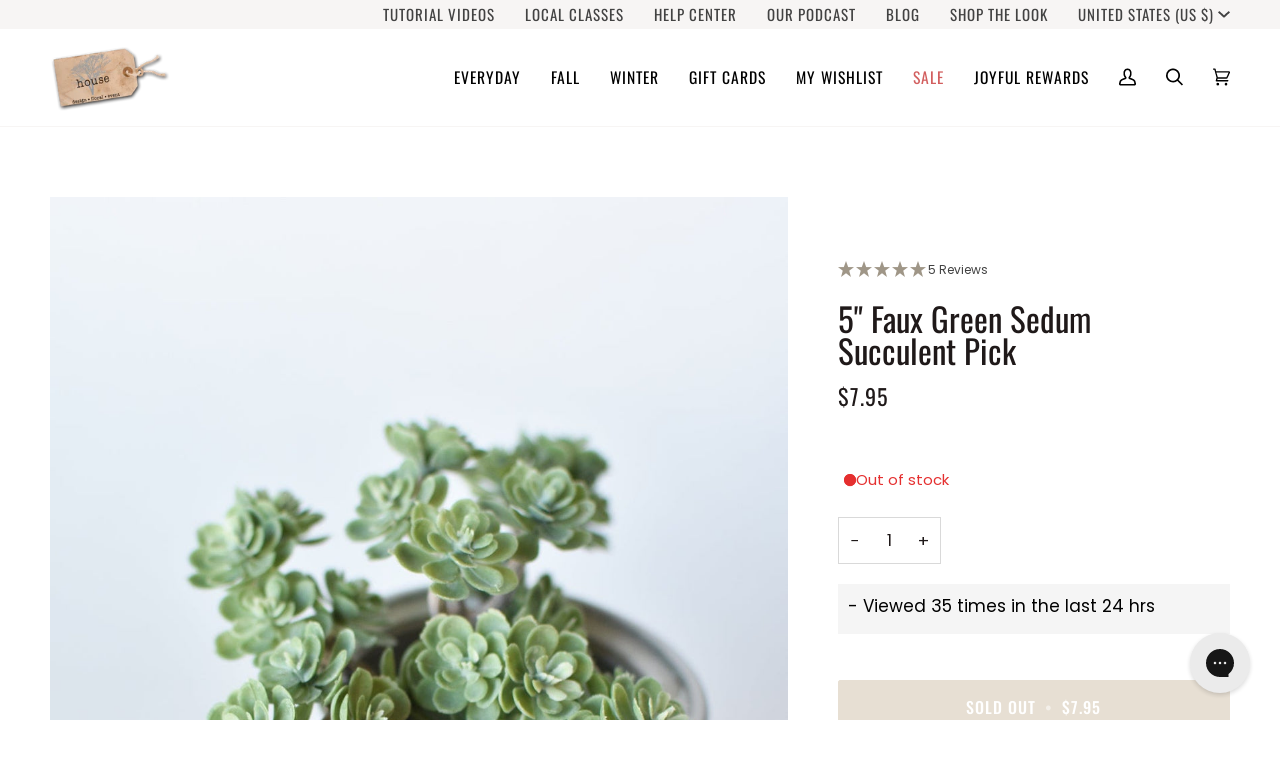

--- FILE ---
content_type: text/html; charset=UTF-8
request_url: https://api.reviews.io/json-ld/product/richsnippet?sku=%3B39766399320131%3B6653679861827%3B5-green-sedum-succulent-pick&store=jsd-designs&url=https://housebyjsdonline.com/products/5-green-sedum-succulent-pick&data=true
body_size: 265
content:
{
	"@context" : "http://schema.org",
	"@type" : "Product"

  		 ,"aggregateRating": {
      "@type" : "AggregateRating",
      "bestRating": "5",
		  "ratingValue" : "5.0000",
		  "reviewCount" : "5",
		  "worstRating" : 1
	},
	"review": [
				{
			"@type":"Review",
			"author": {
				"@type": "Person",
				"name": "Linda S"
			},
			"datePublished" : "2024-08-31",
			"description" : "Beautiful!",
			"reviewRating": {
				"@type": "Rating",
				"bestRating" : "5",
				"ratingValue" : "5",
				"worstRating" : "1"
			},
			"reviewBody": "Beautiful!"
		}
				,
						{
			"@type":"Review",
			"author": {
				"@type": "Person",
				"name": "Kristie A"
			},
			"datePublished" : "2024-06-22",
			"description" : "I go this and used it with the cactus pick to replace a live succulent arrangement that did make it.  It is totally lifelike and looks even better than the real thing.",
			"reviewRating": {
				"@type": "Rating",
				"bestRating" : "5",
				"ratingValue" : "5",
				"worstRating" : "1"
			},
			"reviewBody": "I go this and used it with the cactus pick to replace a live succulent arrangement that did make it.  It is totally lifelike and looks even better than the real thing."
		}
					]
    		
		    ,"name" : "5\" Faux Green Sedum Succulent Pick",
		"image" : "https://cdn.shopify.com/s/files/1/1529/2047/products/DSC_0125_9e651044-ed99-435c-80cb-4b382f57e5c2.jpg?v=1644600156",
				"sku" : "39766399320131"
		    
}


--- FILE ---
content_type: text/html; charset=UTF-8
request_url: https://api.commentsold.com/videeo/v1/sdk/house_by_jsdshvideeo?token=eyJjdHkiOiJKV1QiLCJhbGciOiJIUzI1NiIsInR5cCI6IkpXVCJ9.eyJpYXQiOjE3NjQxMzM4MDcsImlkIjoiMjAwNDQ1NWItZGE1YS00MmE5LTk5MzItNmVkMWNmYzkyODAxIiwic2NwIjoidmlkZWVvIn0.ljTdba8rq4esEu4HtERj-b6fG06Asa20BULJMM1T-TE&locale=en-US&currency=USD
body_size: 2806
content:
<!DOCTYPE html>
<html>
<head lang="en-US">
    <meta charset="utf-8" />
    <meta name="viewport" content="width=device-width, initial-scale=1" />
    <title>Videeo</title>

            <link rel="preload" href="https://sdk.justsell.live/assets/viewer-1750263744498297cfee5.css" as="style" onload="this.onload=null;this.rel='stylesheet'">
    </head>


<body id='videeo-viewer-body' style='overflow: hidden; background-color: transparent'>
    
            <script src="https://sdk.justsell.live/assets/viewer.7dbe39e2.js" id='scriptFile' defer></script>
    
    <div class="container" style="max-width: unset;">
        <div class="col-xs-12">
            <div id="cs-videeo--mount"></div>
        </div>
    </div>

    <!--suppress JSUnresolvedVariable -->
    <script >
                document.getElementById('scriptFile').addEventListener('load', initVideeoViewer);
                function getI18nFromURL() {
            const searchParams = new URLSearchParams(window.location.search);
            const i18n = {
                locale: searchParams.get('locale'),
                currency: searchParams.get('currency'),
            }
            return Object.keys(i18n).length > 0 ? i18n : undefined;
        }
        function initVideeoViewer() {
            VideeoViewer.init({
                baseUrl: "https://api.commentsold.com/videeo/v1/sdk/house_by_jsdshvideeo",
                brandColor: "#9F9687",
                customFont: {"title":"Inter","url":"https:\/\/fonts.googleapis.com\/css2?family=Inter:wght@300;400;600\u0026display=swapm"},
                soldKeyword: "JOY",
                displaySoldCommentOnProductView: "1",
                customization: {
                    enableReplays: true,
                    hideNowShowing: false,
                    useRoundedCorners: true,
                    theme: "light"
                },
                fontColor: "",
                isLotwStreamingEnabled: "1",
                loginUrl: "https:\/\/api.commentsold.com\/videeo\/v1\/sdk\/house_by_jsdshvideeo\/facebook-auth",
                mountPoint: "cs-videeo--mount",
                pusherConfig: {"channels":{"presence":"presence-LiveSale2-house_by_jsdshvideeo","private":"private-LiveSale2-house_by_jsdshvideeo","public-product-overlay":"new-product-overlay-house_by_jsdshvideeo","shopifySync":"private-ShopifyProductSync-house_by_jsdshvideeo"},"cluster":"mt1","key":"53a66097dc63e4d9ec44","authUrl":"https:\/\/api.commentsold.com\/videeo\/v1\/sdk\/house_by_jsdshvideeo\/pusher\/auth"},
                redirectUrl: "https://house-by-jsd.myshopify.com/pages/live-shopping",
                shopId: "house_by_jsdshvideeo",
                streamId: "",
                token: "eyJjdHkiOiJKV1QiLCJhbGciOiJIUzI1NiIsInR5cCI6IkpXVCJ9.eyJpYXQiOjE3NjQxMzM4MDcsImlkIjoiMjAwNDQ1NWItZGE1YS00MmE5LTk5MzItNmVkMWNmYzkyODAxIiwic2NwIjoidmlkZWVvIn0.ljTdba8rq4esEu4HtERj-b6fG06Asa20BULJMM1T-TE",
                user: null,
                i18n: getI18nFromURL(),
                isMiniplayerDisabled: false            });
        }
    </script>
</body>

</html>


--- FILE ---
content_type: text/css
request_url: https://housebyjsdonline.com/cdn/shop/t/63/assets/font-settings.css?v=92318459309499761191759333439
body_size: 323
content:
@font-face{font-family:Oswald;font-weight:400;font-style:normal;font-display:swap;src:url(//housebyjsdonline.com/cdn/fonts/oswald/oswald_n4.7760ed7a63e536050f64bb0607ff70ce07a480bd.woff2?h1=aG91c2VieWpzZG9ubGluZS5jb20&h2=aG91c2VmbG9yYWwuY29t&h3=aG91c2UtYnktanNkLmFjY291bnQubXlzaG9waWZ5LmNvbQ&h4=ZXRzeS5ob3VzZWZsb3JhbC5jb20&hmac=00597988ae579b7e70c6a4b971aa95d9b3e5bb68eb25c54679adc87614f99c08) format("woff2"),url(//housebyjsdonline.com/cdn/fonts/oswald/oswald_n4.ae5e497f60fc686568afe76e9ff1872693c533e9.woff?h1=aG91c2VieWpzZG9ubGluZS5jb20&h2=aG91c2VmbG9yYWwuY29t&h3=aG91c2UtYnktanNkLmFjY291bnQubXlzaG9waWZ5LmNvbQ&h4=ZXRzeS5ob3VzZWZsb3JhbC5jb20&hmac=bca615a0b60daaf97901ec98738893812bbee9aca516093cfb69283e59a86612) format("woff")}@font-face{font-family:Poppins;font-weight:400;font-style:normal;font-display:swap;src:url(//housebyjsdonline.com/cdn/fonts/poppins/poppins_n4.0ba78fa5af9b0e1a374041b3ceaadf0a43b41362.woff2?h1=aG91c2VieWpzZG9ubGluZS5jb20&h2=aG91c2VmbG9yYWwuY29t&h3=aG91c2UtYnktanNkLmFjY291bnQubXlzaG9waWZ5LmNvbQ&h4=ZXRzeS5ob3VzZWZsb3JhbC5jb20&hmac=55051c58162a97927209b47c5347262f6efde8d75b172bdc5b7000860d899d29) format("woff2"),url(//housebyjsdonline.com/cdn/fonts/poppins/poppins_n4.214741a72ff2596839fc9760ee7a770386cf16ca.woff?h1=aG91c2VieWpzZG9ubGluZS5jb20&h2=aG91c2VmbG9yYWwuY29t&h3=aG91c2UtYnktanNkLmFjY291bnQubXlzaG9waWZ5LmNvbQ&h4=ZXRzeS5ob3VzZWZsb3JhbC5jb20&hmac=30bd496a24ff2e17bcbe36611e56ff7020bbc25642b2864b266fa1fd8ccbe9f3) format("woff")}@font-face{font-family:Oswald;font-weight:400;font-style:normal;font-display:swap;src:url(//housebyjsdonline.com/cdn/fonts/oswald/oswald_n4.7760ed7a63e536050f64bb0607ff70ce07a480bd.woff2?h1=aG91c2VieWpzZG9ubGluZS5jb20&h2=aG91c2VmbG9yYWwuY29t&h3=aG91c2UtYnktanNkLmFjY291bnQubXlzaG9waWZ5LmNvbQ&h4=ZXRzeS5ob3VzZWZsb3JhbC5jb20&hmac=00597988ae579b7e70c6a4b971aa95d9b3e5bb68eb25c54679adc87614f99c08) format("woff2"),url(//housebyjsdonline.com/cdn/fonts/oswald/oswald_n4.ae5e497f60fc686568afe76e9ff1872693c533e9.woff?h1=aG91c2VieWpzZG9ubGluZS5jb20&h2=aG91c2VmbG9yYWwuY29t&h3=aG91c2UtYnktanNkLmFjY291bnQubXlzaG9waWZ5LmNvbQ&h4=ZXRzeS5ob3VzZWZsb3JhbC5jb20&hmac=bca615a0b60daaf97901ec98738893812bbee9aca516093cfb69283e59a86612) format("woff")}@font-face{font-family:Oswald;font-weight:500;font-style:normal;font-display:swap;src:url(//housebyjsdonline.com/cdn/fonts/oswald/oswald_n5.8ad4910bfdb43e150746ef7aa67f3553e3abe8e2.woff2?h1=aG91c2VieWpzZG9ubGluZS5jb20&h2=aG91c2VmbG9yYWwuY29t&h3=aG91c2UtYnktanNkLmFjY291bnQubXlzaG9waWZ5LmNvbQ&h4=ZXRzeS5ob3VzZWZsb3JhbC5jb20&hmac=e5bc7a84ab3d997f22b0f76f488c21b57b8af063a1594147df0e89583ecd7585) format("woff2"),url(//housebyjsdonline.com/cdn/fonts/oswald/oswald_n5.93ee52108163c48c91111cf33b0a57021467b66e.woff?h1=aG91c2VieWpzZG9ubGluZS5jb20&h2=aG91c2VmbG9yYWwuY29t&h3=aG91c2UtYnktanNkLmFjY291bnQubXlzaG9waWZ5LmNvbQ&h4=ZXRzeS5ob3VzZWZsb3JhbC5jb20&hmac=490d9e11f93f25037d7a50450ee285cf3cb491405c07a2066cd053855503080d) format("woff")}@font-face{font-family:Oswald;font-weight:500;font-style:normal;font-display:swap;src:url(//housebyjsdonline.com/cdn/fonts/oswald/oswald_n5.8ad4910bfdb43e150746ef7aa67f3553e3abe8e2.woff2?h1=aG91c2VieWpzZG9ubGluZS5jb20&h2=aG91c2VmbG9yYWwuY29t&h3=aG91c2UtYnktanNkLmFjY291bnQubXlzaG9waWZ5LmNvbQ&h4=ZXRzeS5ob3VzZWZsb3JhbC5jb20&hmac=e5bc7a84ab3d997f22b0f76f488c21b57b8af063a1594147df0e89583ecd7585) format("woff2"),url(//housebyjsdonline.com/cdn/fonts/oswald/oswald_n5.93ee52108163c48c91111cf33b0a57021467b66e.woff?h1=aG91c2VieWpzZG9ubGluZS5jb20&h2=aG91c2VmbG9yYWwuY29t&h3=aG91c2UtYnktanNkLmFjY291bnQubXlzaG9waWZ5LmNvbQ&h4=ZXRzeS5ob3VzZWZsb3JhbC5jb20&hmac=490d9e11f93f25037d7a50450ee285cf3cb491405c07a2066cd053855503080d) format("woff")}@font-face{font-family:Poppins;font-weight:500;font-style:normal;font-display:swap;src:url(//housebyjsdonline.com/cdn/fonts/poppins/poppins_n5.ad5b4b72b59a00358afc706450c864c3c8323842.woff2?h1=aG91c2VieWpzZG9ubGluZS5jb20&h2=aG91c2VmbG9yYWwuY29t&h3=aG91c2UtYnktanNkLmFjY291bnQubXlzaG9waWZ5LmNvbQ&h4=ZXRzeS5ob3VzZWZsb3JhbC5jb20&hmac=116b7158ca32fcdb744b2e1b3cc8acfc4ab9193890d19d584ddcc020f475e42b) format("woff2"),url(//housebyjsdonline.com/cdn/fonts/poppins/poppins_n5.33757fdf985af2d24b32fcd84c9a09224d4b2c39.woff?h1=aG91c2VieWpzZG9ubGluZS5jb20&h2=aG91c2VmbG9yYWwuY29t&h3=aG91c2UtYnktanNkLmFjY291bnQubXlzaG9waWZ5LmNvbQ&h4=ZXRzeS5ob3VzZWZsb3JhbC5jb20&hmac=7ba8c0f43b13734ed340c2fd308fd17184ddcb1f6bc6c373f750bcdebdcbf279) format("woff")}@font-face{font-family:Poppins;font-weight:400;font-style:italic;font-display:swap;src:url(//housebyjsdonline.com/cdn/fonts/poppins/poppins_i4.846ad1e22474f856bd6b81ba4585a60799a9f5d2.woff2?h1=aG91c2VieWpzZG9ubGluZS5jb20&h2=aG91c2VmbG9yYWwuY29t&h3=aG91c2UtYnktanNkLmFjY291bnQubXlzaG9waWZ5LmNvbQ&h4=ZXRzeS5ob3VzZWZsb3JhbC5jb20&hmac=003e731f8761093116ebd9bbe407e8adf4ea2a75ff1df3644891b9c1b9728967) format("woff2"),url(//housebyjsdonline.com/cdn/fonts/poppins/poppins_i4.56b43284e8b52fc64c1fd271f289a39e8477e9ec.woff?h1=aG91c2VieWpzZG9ubGluZS5jb20&h2=aG91c2VmbG9yYWwuY29t&h3=aG91c2UtYnktanNkLmFjY291bnQubXlzaG9waWZ5LmNvbQ&h4=ZXRzeS5ob3VzZWZsb3JhbC5jb20&hmac=2a4d78d48c83d9dae8b746e13332f639f7d955a687f122d2dc57a58099cbafc8) format("woff")}@font-face{font-family:Poppins;font-weight:500;font-style:italic;font-display:swap;src:url(//housebyjsdonline.com/cdn/fonts/poppins/poppins_i5.6acfce842c096080e34792078ef3cb7c3aad24d4.woff2?h1=aG91c2VieWpzZG9ubGluZS5jb20&h2=aG91c2VmbG9yYWwuY29t&h3=aG91c2UtYnktanNkLmFjY291bnQubXlzaG9waWZ5LmNvbQ&h4=ZXRzeS5ob3VzZWZsb3JhbC5jb20&hmac=c4dd5a619892d70019f9b3d5bd7af85261e97576deec4d0e9450c90ffc2c5f4f) format("woff2"),url(//housebyjsdonline.com/cdn/fonts/poppins/poppins_i5.a49113e4fe0ad7fd7716bd237f1602cbec299b3c.woff?h1=aG91c2VieWpzZG9ubGluZS5jb20&h2=aG91c2VmbG9yYWwuY29t&h3=aG91c2UtYnktanNkLmFjY291bnQubXlzaG9waWZ5LmNvbQ&h4=ZXRzeS5ob3VzZWZsb3JhbC5jb20&hmac=421322fed80e3df95e201b82e3bdcbb3774b7c06e99b33a25687995aecfbdef0) format("woff")}
/*# sourceMappingURL=/cdn/shop/t/63/assets/font-settings.css.map?v=92318459309499761191759333439 */


--- FILE ---
content_type: text/css
request_url: https://cdn.shopify.com/extensions/019ab9a4-0a03-7f32-b537-17b5c94e0793/section-store-40/assets/block-sticky-atc.css
body_size: 24
content:
.sticky-atc-wrapper{position:fixed;bottom:16px;left:50%;width:100%;max-width:100%;display:flex;justify-content:center;z-index:998;opacity:0;transform:translateY(100%) translateX(-50%);pointer-events:none;transition:opacity 180ms ease-out,transform 180ms ease-out;padding:0 16px;box-sizing:border-box}.sticky-atc-wrapper--visible{transform:translateY(0) translateX(-50%)}.sticky-atc-wrapper>*{pointer-events:auto}.sticky-atc-box{background:var(--background-color,#fff);border-radius:var(--border-radius,8px);border-width:var(--border-width,0);border-style:var(--border-style,none);border-color:var(--border-color,transparent);box-shadow:0 2px 8px rgba(0,0,0,.15);display:flex;align-items:center;padding:var(--padding-vertical,12px) var(--padding-horizontal,16px);gap:16px;width:100%;max-width:100%;box-sizing:border-box}.sticky-atc-box.hidden{display:none}@media (max-width:767px){.sticky-atc-wrapper--full-width-no-spacing-mobile{padding:0;bottom:0}.sticky-atc-box{border-radius:var(--border-radius-mobile,var(--border-radius,8px))}}@media (min-width:768px){.sticky-atc-wrapper--full-width-no-spacing-desktop{padding:0;bottom:0}.sticky-atc-box{border-radius:var(--border-radius-desktop,var(--border-radius,8px))}.sticky-atc-box--full-width{max-width:calc(100vw - 32px)}.sticky-atc-box--max-width{max-width:485px}}.sticky-atc-product-info{display:flex;align-items:center;gap:12px;flex:1;min-width:0}.sticky-atc-image-container{flex-shrink:0}.sticky-atc-product-image{width:50px;height:auto;object-fit:contain;display:block}@media (max-width:767px){.sticky-atc-box--hide-image-mobile .sticky-atc-image-container{display:none}.sticky-atc-box--stack-mobile{flex-direction:column;align-items:stretch;gap:12px}.sticky-atc-box--stack-mobile .sticky-atc-product-info{width:100%;justify-content:center}.sticky-atc-box--stack-mobile .sticky-atc-text-container{flex:0 1 auto;align-items:center;text-align:center}.sticky-atc-box--stack-mobile .sticky-atc-variant-container{justify-content:center}.sticky-atc-box--stack-mobile .sticky-atc-button-section{width:100%}.sticky-atc-box--stack-mobile .sticky-atc-button-section button,.sticky-atc-box--stack-mobile .sticky-atc-button-section>*{width:100%!important;display:flex!important;justify-content:center!important;align-items:center!important;text-align:center!important}}.sticky-atc-text-container{display:flex;flex-direction:column;gap:4px;min-width:0;flex:1}.sticky-atc-product-name{font-size:14px;line-height:1.4;color:#333;font-weight:500;overflow:hidden;text-overflow:ellipsis;white-space:nowrap}.sticky-atc-variant-container{display:flex;align-items:center;font-size:10.4px;color:#666}.sticky-atc-variant-name{line-height:1.4;font-size:11.44px}.sticky-atc-variant-dash{margin:0 4px}.sticky-atc-change-link{color:#666;text-decoration:underline;cursor:pointer;line-height:1.4;white-space:nowrap;font-size:10.4px}.sticky-atc-change-link:hover{color:#333}.sticky-atc-button-section{flex-shrink:0}.sticky-atc-button-section>*{margin:0!important}.sticky-atc-button-section button span{max-width:fit-content}

--- FILE ---
content_type: text/css
request_url: https://assets.reviews.io/css/widgets/sentiment-widget.css
body_size: 17667
content:
.SentimentWidget-prefix .R-flex-wrapper{box-sizing:border-box;max-width:1240px;margin:0 auto}.SentimentWidget-prefix .R-flex-container-fluid{margin-right:auto;margin-left:auto;padding-right:2rem;padding-left:2rem}.SentimentWidget-prefix .R-flex-row{box-sizing:border-box;display:-webkit-box;display:-webkit-flex;display:-moz-flex;display:-ms-flexbox;display:flex;-webkit-box-flex:0;-webkit-flex:0 1 auto;-moz-box-flex:0;-moz-flex:0 1 auto;-ms-flex:0 1 auto;flex:0 1 auto;-webkit-box-direction:normal;-webkit-box-orient:horizontal;-webkit-flex-direction:row;-moz-flex-direction:row;-ms-flex-direction:row;flex-direction:row;-webkit-flex-wrap:wrap;-moz-flex-wrap:wrap;-ms-flex-wrap:wrap;flex-wrap:wrap;margin-right:-.5rem;margin-left:-.5rem}.SentimentWidget-prefix .R-flex-row--noMargin{margin-left:0;margin-right:0}.SentimentWidget-prefix .R-flex-row.R-flex-reverse{-webkit-box-direction:reverse;-webkit-box-orient:horizontal;-webkit-flex-direction:row-reverse;-moz-flex-direction:row-reverse;-ms-flex-direction:row-reverse;flex-direction:row-reverse}.SentimentWidget-prefix .R-flex-col.R-flex-reverse{-webkit-box-direction:reverse;-webkit-box-orient:vertical;-webkit-flex-direction:column-reverse;-moz-flex-direction:column-reverse;-ms-flex-direction:column-reverse;flex-direction:column-reverse}.SentimentWidget-prefix .R-flex-col-xs{box-sizing:border-box;-webkit-box-flex:0;-webkit-flex-grow:0;-moz-flex-grow:0;-ms-flex-positive:0;flex-grow:0;-webkit-flex-shrink:0;-moz-flex-shrink:0;-ms-flex-negative:0;flex-shrink:0;padding-right:.5rem;padding-left:.5rem;-webkit-flex-basis:auto;-moz-flex-basis:auto;-ms-flex-preferred-size:auto;flex-basis:auto}.SentimentWidget-prefix .R-flex-col-xs-1{box-sizing:border-box;-webkit-box-flex:0;-webkit-flex-grow:0;-moz-flex-grow:0;-ms-flex-positive:0;flex-grow:0;-webkit-flex-shrink:0;-moz-flex-shrink:0;-ms-flex-negative:0;flex-shrink:0;padding-right:.5rem;padding-left:.5rem;-webkit-flex-basis:8.33333%;-moz-flex-basis:8.33333%;-ms-flex-preferred-size:8.33333%;flex-basis:8.33333%;max-width:8.33333%}.SentimentWidget-prefix .R-flex-col-xs-2{box-sizing:border-box;-webkit-box-flex:0;-webkit-flex-grow:0;-moz-flex-grow:0;-ms-flex-positive:0;flex-grow:0;-webkit-flex-shrink:0;-moz-flex-shrink:0;-ms-flex-negative:0;flex-shrink:0;padding-right:.5rem;padding-left:.5rem;-webkit-flex-basis:16.66667%;-moz-flex-basis:16.66667%;-ms-flex-preferred-size:16.66667%;flex-basis:16.66667%;max-width:16.66667%}.SentimentWidget-prefix .R-flex-col-xs-3{box-sizing:border-box;-webkit-box-flex:0;-webkit-flex-grow:0;-moz-flex-grow:0;-ms-flex-positive:0;flex-grow:0;-webkit-flex-shrink:0;-moz-flex-shrink:0;-ms-flex-negative:0;flex-shrink:0;padding-right:.5rem;padding-left:.5rem;-webkit-flex-basis:25%;-moz-flex-basis:25%;-ms-flex-preferred-size:25%;flex-basis:25%;max-width:25%}.SentimentWidget-prefix .R-flex-col-xs-4{box-sizing:border-box;-webkit-box-flex:0;-webkit-flex-grow:0;-moz-flex-grow:0;-ms-flex-positive:0;flex-grow:0;-webkit-flex-shrink:0;-moz-flex-shrink:0;-ms-flex-negative:0;flex-shrink:0;padding-right:.5rem;padding-left:.5rem;-webkit-flex-basis:33.33333%;-moz-flex-basis:33.33333%;-ms-flex-preferred-size:33.33333%;flex-basis:33.33333%;max-width:33.33333%}.SentimentWidget-prefix .R-flex-col-xs-5{box-sizing:border-box;-webkit-box-flex:0;-webkit-flex-grow:0;-moz-flex-grow:0;-ms-flex-positive:0;flex-grow:0;-webkit-flex-shrink:0;-moz-flex-shrink:0;-ms-flex-negative:0;flex-shrink:0;padding-right:.5rem;padding-left:.5rem;-webkit-flex-basis:41.66667%;-moz-flex-basis:41.66667%;-ms-flex-preferred-size:41.66667%;flex-basis:41.66667%;max-width:41.66667%}.SentimentWidget-prefix .R-flex-col-xs-6{box-sizing:border-box;-webkit-box-flex:0;-webkit-flex-grow:0;-moz-flex-grow:0;-ms-flex-positive:0;flex-grow:0;-webkit-flex-shrink:0;-moz-flex-shrink:0;-ms-flex-negative:0;flex-shrink:0;padding-right:.5rem;padding-left:.5rem;-webkit-flex-basis:50%;-moz-flex-basis:50%;-ms-flex-preferred-size:50%;flex-basis:50%;max-width:50%}.SentimentWidget-prefix .R-flex-col-xs-7{box-sizing:border-box;-webkit-box-flex:0;-webkit-flex-grow:0;-moz-flex-grow:0;-ms-flex-positive:0;flex-grow:0;-webkit-flex-shrink:0;-moz-flex-shrink:0;-ms-flex-negative:0;flex-shrink:0;padding-right:.5rem;padding-left:.5rem;-webkit-flex-basis:58.33333%;-moz-flex-basis:58.33333%;-ms-flex-preferred-size:58.33333%;flex-basis:58.33333%;max-width:58.33333%}.SentimentWidget-prefix .R-flex-col-xs-8{box-sizing:border-box;-webkit-box-flex:0;-webkit-flex-grow:0;-moz-flex-grow:0;-ms-flex-positive:0;flex-grow:0;-webkit-flex-shrink:0;-moz-flex-shrink:0;-ms-flex-negative:0;flex-shrink:0;padding-right:.5rem;padding-left:.5rem;-webkit-flex-basis:66.66667%;-moz-flex-basis:66.66667%;-ms-flex-preferred-size:66.66667%;flex-basis:66.66667%;max-width:66.66667%}.SentimentWidget-prefix .R-flex-col-xs-9{box-sizing:border-box;-webkit-box-flex:0;-webkit-flex-grow:0;-moz-flex-grow:0;-ms-flex-positive:0;flex-grow:0;-webkit-flex-shrink:0;-moz-flex-shrink:0;-ms-flex-negative:0;flex-shrink:0;padding-right:.5rem;padding-left:.5rem;-webkit-flex-basis:75%;-moz-flex-basis:75%;-ms-flex-preferred-size:75%;flex-basis:75%;max-width:75%}.SentimentWidget-prefix .R-flex-col-xs-10{box-sizing:border-box;-webkit-box-flex:0;-webkit-flex-grow:0;-moz-flex-grow:0;-ms-flex-positive:0;flex-grow:0;-webkit-flex-shrink:0;-moz-flex-shrink:0;-ms-flex-negative:0;flex-shrink:0;padding-right:.5rem;padding-left:.5rem;-webkit-flex-basis:83.33333%;-moz-flex-basis:83.33333%;-ms-flex-preferred-size:83.33333%;flex-basis:83.33333%;max-width:83.33333%}.SentimentWidget-prefix .R-flex-col-xs-11{box-sizing:border-box;-webkit-box-flex:0;-webkit-flex-grow:0;-moz-flex-grow:0;-ms-flex-positive:0;flex-grow:0;-webkit-flex-shrink:0;-moz-flex-shrink:0;-ms-flex-negative:0;flex-shrink:0;padding-right:.5rem;padding-left:.5rem;-webkit-flex-basis:91.66667%;-moz-flex-basis:91.66667%;-ms-flex-preferred-size:91.66667%;flex-basis:91.66667%;max-width:91.66667%}.SentimentWidget-prefix .R-flex-col-xs-12{box-sizing:border-box;-webkit-box-flex:0;-webkit-flex-grow:0;-moz-flex-grow:0;-ms-flex-positive:0;flex-grow:0;-webkit-flex-shrink:0;-moz-flex-shrink:0;-ms-flex-negative:0;flex-shrink:0;padding-right:.5rem;padding-left:.5rem;-webkit-flex-basis:100%;-moz-flex-basis:100%;-ms-flex-preferred-size:100%;flex-basis:100%;max-width:100%}.SentimentWidget-prefix .R-flex-col-xs-offset-0{box-sizing:border-box;-webkit-box-flex:0;-webkit-flex-grow:0;-moz-flex-grow:0;-ms-flex-positive:0;flex-grow:0;-webkit-flex-shrink:0;-moz-flex-shrink:0;-ms-flex-negative:0;flex-shrink:0;padding-right:.5rem;padding-left:.5rem;margin-left:0}.SentimentWidget-prefix .R-flex-col-xs-offset-1{box-sizing:border-box;-webkit-box-flex:0;-webkit-flex-grow:0;-moz-flex-grow:0;-ms-flex-positive:0;flex-grow:0;-webkit-flex-shrink:0;-moz-flex-shrink:0;-ms-flex-negative:0;flex-shrink:0;padding-right:.5rem;padding-left:.5rem;margin-left:8.33333%}.SentimentWidget-prefix .R-flex-col-xs-offset-2{box-sizing:border-box;-webkit-box-flex:0;-webkit-flex-grow:0;-moz-flex-grow:0;-ms-flex-positive:0;flex-grow:0;-webkit-flex-shrink:0;-moz-flex-shrink:0;-ms-flex-negative:0;flex-shrink:0;padding-right:.5rem;padding-left:.5rem;margin-left:16.66667%}.SentimentWidget-prefix .R-flex-col-xs-offset-3{box-sizing:border-box;-webkit-box-flex:0;-webkit-flex-grow:0;-moz-flex-grow:0;-ms-flex-positive:0;flex-grow:0;-webkit-flex-shrink:0;-moz-flex-shrink:0;-ms-flex-negative:0;flex-shrink:0;padding-right:.5rem;padding-left:.5rem;margin-left:25%}.SentimentWidget-prefix .R-flex-col-xs-offset-4{box-sizing:border-box;-webkit-box-flex:0;-webkit-flex-grow:0;-moz-flex-grow:0;-ms-flex-positive:0;flex-grow:0;-webkit-flex-shrink:0;-moz-flex-shrink:0;-ms-flex-negative:0;flex-shrink:0;padding-right:.5rem;padding-left:.5rem;margin-left:33.33333%}.SentimentWidget-prefix .R-flex-col-xs-offset-5{box-sizing:border-box;-webkit-box-flex:0;-webkit-flex-grow:0;-moz-flex-grow:0;-ms-flex-positive:0;flex-grow:0;-webkit-flex-shrink:0;-moz-flex-shrink:0;-ms-flex-negative:0;flex-shrink:0;padding-right:.5rem;padding-left:.5rem;margin-left:41.66667%}.SentimentWidget-prefix .R-flex-col-xs-offset-6{box-sizing:border-box;-webkit-box-flex:0;-webkit-flex-grow:0;-moz-flex-grow:0;-ms-flex-positive:0;flex-grow:0;-webkit-flex-shrink:0;-moz-flex-shrink:0;-ms-flex-negative:0;flex-shrink:0;padding-right:.5rem;padding-left:.5rem;margin-left:50%}.SentimentWidget-prefix .R-flex-col-xs-offset-7{box-sizing:border-box;-webkit-box-flex:0;-webkit-flex-grow:0;-moz-flex-grow:0;-ms-flex-positive:0;flex-grow:0;-webkit-flex-shrink:0;-moz-flex-shrink:0;-ms-flex-negative:0;flex-shrink:0;padding-right:.5rem;padding-left:.5rem;margin-left:58.33333%}.SentimentWidget-prefix .R-flex-col-xs-offset-8{box-sizing:border-box;-webkit-box-flex:0;-webkit-flex-grow:0;-moz-flex-grow:0;-ms-flex-positive:0;flex-grow:0;-webkit-flex-shrink:0;-moz-flex-shrink:0;-ms-flex-negative:0;flex-shrink:0;padding-right:.5rem;padding-left:.5rem;margin-left:66.66667%}.SentimentWidget-prefix .R-flex-col-xs-offset-9{box-sizing:border-box;-webkit-box-flex:0;-webkit-flex-grow:0;-moz-flex-grow:0;-ms-flex-positive:0;flex-grow:0;-webkit-flex-shrink:0;-moz-flex-shrink:0;-ms-flex-negative:0;flex-shrink:0;padding-right:.5rem;padding-left:.5rem;margin-left:75%}.SentimentWidget-prefix .R-flex-col-xs-offset-10{box-sizing:border-box;-webkit-box-flex:0;-webkit-flex-grow:0;-moz-flex-grow:0;-ms-flex-positive:0;flex-grow:0;-webkit-flex-shrink:0;-moz-flex-shrink:0;-ms-flex-negative:0;flex-shrink:0;padding-right:.5rem;padding-left:.5rem;margin-left:83.33333%}.SentimentWidget-prefix .R-flex-col-xs-offset-11{box-sizing:border-box;-webkit-box-flex:0;-webkit-flex-grow:0;-moz-flex-grow:0;-ms-flex-positive:0;flex-grow:0;-webkit-flex-shrink:0;-moz-flex-shrink:0;-ms-flex-negative:0;flex-shrink:0;padding-right:.5rem;padding-left:.5rem;margin-left:91.66667%}.SentimentWidget-prefix .R-flex-col-xs-offset-12{box-sizing:border-box;-webkit-box-flex:0;-webkit-flex-grow:0;-moz-flex-grow:0;-ms-flex-positive:0;flex-grow:0;-webkit-flex-shrink:0;-moz-flex-shrink:0;-ms-flex-negative:0;flex-shrink:0;padding-right:.5rem;padding-left:.5rem;margin-left:100%}.SentimentWidget-prefix .R-flex-col-xs{-webkit-box-flex:1;-webkit-flex-grow:1;-moz-flex-grow:1;-ms-flex-positive:1;flex-grow:1;-webkit-flex-basis:0;-moz-flex-basis:0;-ms-flex-preferred-size:0;flex-basis:0;max-width:100%}.SentimentWidget-prefix .R-flex-start-xs{-webkit-box-pack:start;-ms-flex-pack:start;-webkit-justify-content:flex-start;-moz-justify-content:flex-start;justify-content:flex-start;text-align:left}.SentimentWidget-prefix .R-flex-center-xs{-webkit-box-pack:center;-ms-flex-pack:center;-webkit-justify-content:center;-moz-justify-content:center;justify-content:center;text-align:center}.SentimentWidget-prefix .R-flex-end-xs{-webkit-box-pack:end;-ms-flex-pack:end;-webkit-justify-content:flex-end;-moz-justify-content:flex-end;justify-content:flex-end;text-align:right}.SentimentWidget-prefix .R-flex-top-xs{-webkit-box-align:start;-ms-flex-align:start;-webkit-align-items:flex-start;-moz-align-items:flex-start;align-items:flex-start}.SentimentWidget-prefix .R-flex-middle-xs{-webkit-box-align:center;-ms-flex-align:center;-webkit-align-items:center;-moz-align-items:center;align-items:center}.SentimentWidget-prefix .R-flex-bottom-xs{-webkit-box-align:end;-ms-flex-align:end;-webkit-align-items:flex-end;-moz-align-items:flex-end;align-items:flex-end}.SentimentWidget-prefix .R-flex-baseline-xs{-webkit-box-align:baseline;-ms-flex-align:baseline;-webkit-align-items:baseline;-moz-align-items:baseline;align-items:baseline}.SentimentWidget-prefix .R-flex-around-xs{-ms-flex-pack:distribute;-webkit-justify-content:space-around;-moz-justify-content:space-around;justify-content:space-around}.SentimentWidget-prefix .R-flex-between-xs{-webkit-box-pack:justify;-ms-flex-pack:justify;-webkit-justify-content:space-between;-moz-justify-content:space-between;justify-content:space-between}.SentimentWidget-prefix .R-flex-first-xs{order:-1}.SentimentWidget-prefix .R-flex-last-xs{order:1}@media only screen and (min-width: 12.5em){.SentimentWidget-prefix .R-flex-container{width:11.98rem}.SentimentWidget-prefix .R-flex-col-xxs{box-sizing:border-box;-webkit-box-flex:0;-webkit-flex-grow:0;-moz-flex-grow:0;-ms-flex-positive:0;flex-grow:0;-webkit-flex-shrink:0;-moz-flex-shrink:0;-ms-flex-negative:0;flex-shrink:0;padding-right:.5rem;padding-left:.5rem;-webkit-flex-basis:auto;-moz-flex-basis:auto;-ms-flex-preferred-size:auto;flex-basis:auto}.SentimentWidget-prefix .R-flex-col-xxs-1{box-sizing:border-box;-webkit-box-flex:0;-webkit-flex-grow:0;-moz-flex-grow:0;-ms-flex-positive:0;flex-grow:0;-webkit-flex-shrink:0;-moz-flex-shrink:0;-ms-flex-negative:0;flex-shrink:0;padding-right:.5rem;padding-left:.5rem;-webkit-flex-basis:8.33333%;-moz-flex-basis:8.33333%;-ms-flex-preferred-size:8.33333%;flex-basis:8.33333%;max-width:8.33333%}.SentimentWidget-prefix .R-flex-col-xxs-2{box-sizing:border-box;-webkit-box-flex:0;-webkit-flex-grow:0;-moz-flex-grow:0;-ms-flex-positive:0;flex-grow:0;-webkit-flex-shrink:0;-moz-flex-shrink:0;-ms-flex-negative:0;flex-shrink:0;padding-right:.5rem;padding-left:.5rem;-webkit-flex-basis:16.66667%;-moz-flex-basis:16.66667%;-ms-flex-preferred-size:16.66667%;flex-basis:16.66667%;max-width:16.66667%}.SentimentWidget-prefix .R-flex-col-xxs-3{box-sizing:border-box;-webkit-box-flex:0;-webkit-flex-grow:0;-moz-flex-grow:0;-ms-flex-positive:0;flex-grow:0;-webkit-flex-shrink:0;-moz-flex-shrink:0;-ms-flex-negative:0;flex-shrink:0;padding-right:.5rem;padding-left:.5rem;-webkit-flex-basis:25%;-moz-flex-basis:25%;-ms-flex-preferred-size:25%;flex-basis:25%;max-width:25%}.SentimentWidget-prefix .R-flex-col-xxs-4{box-sizing:border-box;-webkit-box-flex:0;-webkit-flex-grow:0;-moz-flex-grow:0;-ms-flex-positive:0;flex-grow:0;-webkit-flex-shrink:0;-moz-flex-shrink:0;-ms-flex-negative:0;flex-shrink:0;padding-right:.5rem;padding-left:.5rem;-webkit-flex-basis:33.33333%;-moz-flex-basis:33.33333%;-ms-flex-preferred-size:33.33333%;flex-basis:33.33333%;max-width:33.33333%}.SentimentWidget-prefix .R-flex-col-xxs-5{box-sizing:border-box;-webkit-box-flex:0;-webkit-flex-grow:0;-moz-flex-grow:0;-ms-flex-positive:0;flex-grow:0;-webkit-flex-shrink:0;-moz-flex-shrink:0;-ms-flex-negative:0;flex-shrink:0;padding-right:.5rem;padding-left:.5rem;-webkit-flex-basis:41.66667%;-moz-flex-basis:41.66667%;-ms-flex-preferred-size:41.66667%;flex-basis:41.66667%;max-width:41.66667%}.SentimentWidget-prefix .R-flex-col-xxs-6{box-sizing:border-box;-webkit-box-flex:0;-webkit-flex-grow:0;-moz-flex-grow:0;-ms-flex-positive:0;flex-grow:0;-webkit-flex-shrink:0;-moz-flex-shrink:0;-ms-flex-negative:0;flex-shrink:0;padding-right:.5rem;padding-left:.5rem;-webkit-flex-basis:50%;-moz-flex-basis:50%;-ms-flex-preferred-size:50%;flex-basis:50%;max-width:50%}.SentimentWidget-prefix .R-flex-col-xxs-7{box-sizing:border-box;-webkit-box-flex:0;-webkit-flex-grow:0;-moz-flex-grow:0;-ms-flex-positive:0;flex-grow:0;-webkit-flex-shrink:0;-moz-flex-shrink:0;-ms-flex-negative:0;flex-shrink:0;padding-right:.5rem;padding-left:.5rem;-webkit-flex-basis:58.33333%;-moz-flex-basis:58.33333%;-ms-flex-preferred-size:58.33333%;flex-basis:58.33333%;max-width:58.33333%}.SentimentWidget-prefix .R-flex-col-xxs-8{box-sizing:border-box;-webkit-box-flex:0;-webkit-flex-grow:0;-moz-flex-grow:0;-ms-flex-positive:0;flex-grow:0;-webkit-flex-shrink:0;-moz-flex-shrink:0;-ms-flex-negative:0;flex-shrink:0;padding-right:.5rem;padding-left:.5rem;-webkit-flex-basis:66.66667%;-moz-flex-basis:66.66667%;-ms-flex-preferred-size:66.66667%;flex-basis:66.66667%;max-width:66.66667%}.SentimentWidget-prefix .R-flex-col-xxs-9{box-sizing:border-box;-webkit-box-flex:0;-webkit-flex-grow:0;-moz-flex-grow:0;-ms-flex-positive:0;flex-grow:0;-webkit-flex-shrink:0;-moz-flex-shrink:0;-ms-flex-negative:0;flex-shrink:0;padding-right:.5rem;padding-left:.5rem;-webkit-flex-basis:75%;-moz-flex-basis:75%;-ms-flex-preferred-size:75%;flex-basis:75%;max-width:75%}.SentimentWidget-prefix .R-flex-col-xxs-10{box-sizing:border-box;-webkit-box-flex:0;-webkit-flex-grow:0;-moz-flex-grow:0;-ms-flex-positive:0;flex-grow:0;-webkit-flex-shrink:0;-moz-flex-shrink:0;-ms-flex-negative:0;flex-shrink:0;padding-right:.5rem;padding-left:.5rem;-webkit-flex-basis:83.33333%;-moz-flex-basis:83.33333%;-ms-flex-preferred-size:83.33333%;flex-basis:83.33333%;max-width:83.33333%}.SentimentWidget-prefix .R-flex-col-xxs-11{box-sizing:border-box;-webkit-box-flex:0;-webkit-flex-grow:0;-moz-flex-grow:0;-ms-flex-positive:0;flex-grow:0;-webkit-flex-shrink:0;-moz-flex-shrink:0;-ms-flex-negative:0;flex-shrink:0;padding-right:.5rem;padding-left:.5rem;-webkit-flex-basis:91.66667%;-moz-flex-basis:91.66667%;-ms-flex-preferred-size:91.66667%;flex-basis:91.66667%;max-width:91.66667%}.SentimentWidget-prefix .R-flex-col-xxs-12{box-sizing:border-box;-webkit-box-flex:0;-webkit-flex-grow:0;-moz-flex-grow:0;-ms-flex-positive:0;flex-grow:0;-webkit-flex-shrink:0;-moz-flex-shrink:0;-ms-flex-negative:0;flex-shrink:0;padding-right:.5rem;padding-left:.5rem;-webkit-flex-basis:100%;-moz-flex-basis:100%;-ms-flex-preferred-size:100%;flex-basis:100%;max-width:100%}.SentimentWidget-prefix .R-flex-col-xxs-offset-0{box-sizing:border-box;-webkit-box-flex:0;-webkit-flex-grow:0;-moz-flex-grow:0;-ms-flex-positive:0;flex-grow:0;-webkit-flex-shrink:0;-moz-flex-shrink:0;-ms-flex-negative:0;flex-shrink:0;padding-right:.5rem;padding-left:.5rem;margin-left:0}.SentimentWidget-prefix .R-flex-col-xxs-offset-1{box-sizing:border-box;-webkit-box-flex:0;-webkit-flex-grow:0;-moz-flex-grow:0;-ms-flex-positive:0;flex-grow:0;-webkit-flex-shrink:0;-moz-flex-shrink:0;-ms-flex-negative:0;flex-shrink:0;padding-right:.5rem;padding-left:.5rem;margin-left:8.33333%}.SentimentWidget-prefix .R-flex-col-xxs-offset-2{box-sizing:border-box;-webkit-box-flex:0;-webkit-flex-grow:0;-moz-flex-grow:0;-ms-flex-positive:0;flex-grow:0;-webkit-flex-shrink:0;-moz-flex-shrink:0;-ms-flex-negative:0;flex-shrink:0;padding-right:.5rem;padding-left:.5rem;margin-left:16.66667%}.SentimentWidget-prefix .R-flex-col-xxs-offset-3{box-sizing:border-box;-webkit-box-flex:0;-webkit-flex-grow:0;-moz-flex-grow:0;-ms-flex-positive:0;flex-grow:0;-webkit-flex-shrink:0;-moz-flex-shrink:0;-ms-flex-negative:0;flex-shrink:0;padding-right:.5rem;padding-left:.5rem;margin-left:25%}.SentimentWidget-prefix .R-flex-col-xxs-offset-4{box-sizing:border-box;-webkit-box-flex:0;-webkit-flex-grow:0;-moz-flex-grow:0;-ms-flex-positive:0;flex-grow:0;-webkit-flex-shrink:0;-moz-flex-shrink:0;-ms-flex-negative:0;flex-shrink:0;padding-right:.5rem;padding-left:.5rem;margin-left:33.33333%}.SentimentWidget-prefix .R-flex-col-xxs-offset-5{box-sizing:border-box;-webkit-box-flex:0;-webkit-flex-grow:0;-moz-flex-grow:0;-ms-flex-positive:0;flex-grow:0;-webkit-flex-shrink:0;-moz-flex-shrink:0;-ms-flex-negative:0;flex-shrink:0;padding-right:.5rem;padding-left:.5rem;margin-left:41.66667%}.SentimentWidget-prefix .R-flex-col-xxs-offset-6{box-sizing:border-box;-webkit-box-flex:0;-webkit-flex-grow:0;-moz-flex-grow:0;-ms-flex-positive:0;flex-grow:0;-webkit-flex-shrink:0;-moz-flex-shrink:0;-ms-flex-negative:0;flex-shrink:0;padding-right:.5rem;padding-left:.5rem;margin-left:50%}.SentimentWidget-prefix .R-flex-col-xxs-offset-7{box-sizing:border-box;-webkit-box-flex:0;-webkit-flex-grow:0;-moz-flex-grow:0;-ms-flex-positive:0;flex-grow:0;-webkit-flex-shrink:0;-moz-flex-shrink:0;-ms-flex-negative:0;flex-shrink:0;padding-right:.5rem;padding-left:.5rem;margin-left:58.33333%}.SentimentWidget-prefix .R-flex-col-xxs-offset-8{box-sizing:border-box;-webkit-box-flex:0;-webkit-flex-grow:0;-moz-flex-grow:0;-ms-flex-positive:0;flex-grow:0;-webkit-flex-shrink:0;-moz-flex-shrink:0;-ms-flex-negative:0;flex-shrink:0;padding-right:.5rem;padding-left:.5rem;margin-left:66.66667%}.SentimentWidget-prefix .R-flex-col-xxs-offset-9{box-sizing:border-box;-webkit-box-flex:0;-webkit-flex-grow:0;-moz-flex-grow:0;-ms-flex-positive:0;flex-grow:0;-webkit-flex-shrink:0;-moz-flex-shrink:0;-ms-flex-negative:0;flex-shrink:0;padding-right:.5rem;padding-left:.5rem;margin-left:75%}.SentimentWidget-prefix .R-flex-col-xxs-offset-10{box-sizing:border-box;-webkit-box-flex:0;-webkit-flex-grow:0;-moz-flex-grow:0;-ms-flex-positive:0;flex-grow:0;-webkit-flex-shrink:0;-moz-flex-shrink:0;-ms-flex-negative:0;flex-shrink:0;padding-right:.5rem;padding-left:.5rem;margin-left:83.33333%}.SentimentWidget-prefix .R-flex-col-xxs-offset-11{box-sizing:border-box;-webkit-box-flex:0;-webkit-flex-grow:0;-moz-flex-grow:0;-ms-flex-positive:0;flex-grow:0;-webkit-flex-shrink:0;-moz-flex-shrink:0;-ms-flex-negative:0;flex-shrink:0;padding-right:.5rem;padding-left:.5rem;margin-left:91.66667%}.SentimentWidget-prefix .R-flex-col-xxs-offset-12{box-sizing:border-box;-webkit-box-flex:0;-webkit-flex-grow:0;-moz-flex-grow:0;-ms-flex-positive:0;flex-grow:0;-webkit-flex-shrink:0;-moz-flex-shrink:0;-ms-flex-negative:0;flex-shrink:0;padding-right:.5rem;padding-left:.5rem;margin-left:100%}.SentimentWidget-prefix .R-flex-start-xxs{-webkit-box-pack:start;-ms-flex-pack:start;-webkit-justify-content:flex-start;-moz-justify-content:flex-start;justify-content:flex-start;text-align:left}.SentimentWidget-prefix .R-flex-center-xxs{-webkit-box-pack:center;-ms-flex-pack:center;-webkit-justify-content:center;-moz-justify-content:center;justify-content:center;text-align:center}.SentimentWidget-prefix .R-flex-end-xxs{-webkit-box-pack:end;-ms-flex-pack:end;-webkit-justify-content:flex-end;-moz-justify-content:flex-end;justify-content:flex-end;text-align:right}.SentimentWidget-prefix .R-flex-top-xxs{-webkit-box-align:start;-ms-flex-align:start;-webkit-align-items:flex-start;-moz-align-items:flex-start;align-items:flex-start}.SentimentWidget-prefix .R-flex-middle-xxs{-webkit-box-align:center;-ms-flex-align:center;-webkit-align-items:center;-moz-align-items:center;align-items:center}.SentimentWidget-prefix .R-flex-bottom-xxs{-webkit-box-align:end;-ms-flex-align:end;-webkit-align-items:flex-end;-moz-align-items:flex-end;align-items:flex-end}.SentimentWidget-prefix .R-flex-baseline-xxs{-webkit-box-align:baseline;-ms-flex-align:baseline;-webkit-align-items:baseline;-moz-align-items:baseline;align-items:baseline}.SentimentWidget-prefix .R-flex-around-xxs{-ms-flex-pack:distribute;-webkit-justify-content:space-around;-moz-justify-content:space-around;justify-content:space-around}.SentimentWidget-prefix .R-flex-between-xxs{-webkit-box-pack:justify;-ms-flex-pack:justify;-webkit-justify-content:space-between;-moz-justify-content:space-between;justify-content:space-between}.SentimentWidget-prefix .R-flex-first-xxs{order:-1}.SentimentWidget-prefix .R-flex-last-xxs{order:1}}@media only screen and (min-width: 30em){.SentimentWidget-prefix .R-flex-container{width:28.75rem}.SentimentWidget-prefix .R-flex-col-xs{box-sizing:border-box;-webkit-box-flex:0;-webkit-flex-grow:0;-moz-flex-grow:0;-ms-flex-positive:0;flex-grow:0;-webkit-flex-shrink:0;-moz-flex-shrink:0;-ms-flex-negative:0;flex-shrink:0;padding-right:.5rem;padding-left:.5rem;-webkit-flex-basis:auto;-moz-flex-basis:auto;-ms-flex-preferred-size:auto;flex-basis:auto}.SentimentWidget-prefix .R-flex-col-xs-1{box-sizing:border-box;-webkit-box-flex:0;-webkit-flex-grow:0;-moz-flex-grow:0;-ms-flex-positive:0;flex-grow:0;-webkit-flex-shrink:0;-moz-flex-shrink:0;-ms-flex-negative:0;flex-shrink:0;padding-right:.5rem;padding-left:.5rem;-webkit-flex-basis:8.33333%;-moz-flex-basis:8.33333%;-ms-flex-preferred-size:8.33333%;flex-basis:8.33333%;max-width:8.33333%}.SentimentWidget-prefix .R-flex-col-xs-2{box-sizing:border-box;-webkit-box-flex:0;-webkit-flex-grow:0;-moz-flex-grow:0;-ms-flex-positive:0;flex-grow:0;-webkit-flex-shrink:0;-moz-flex-shrink:0;-ms-flex-negative:0;flex-shrink:0;padding-right:.5rem;padding-left:.5rem;-webkit-flex-basis:16.66667%;-moz-flex-basis:16.66667%;-ms-flex-preferred-size:16.66667%;flex-basis:16.66667%;max-width:16.66667%}.SentimentWidget-prefix .R-flex-col-xs-3{box-sizing:border-box;-webkit-box-flex:0;-webkit-flex-grow:0;-moz-flex-grow:0;-ms-flex-positive:0;flex-grow:0;-webkit-flex-shrink:0;-moz-flex-shrink:0;-ms-flex-negative:0;flex-shrink:0;padding-right:.5rem;padding-left:.5rem;-webkit-flex-basis:25%;-moz-flex-basis:25%;-ms-flex-preferred-size:25%;flex-basis:25%;max-width:25%}.SentimentWidget-prefix .R-flex-col-xs-4{box-sizing:border-box;-webkit-box-flex:0;-webkit-flex-grow:0;-moz-flex-grow:0;-ms-flex-positive:0;flex-grow:0;-webkit-flex-shrink:0;-moz-flex-shrink:0;-ms-flex-negative:0;flex-shrink:0;padding-right:.5rem;padding-left:.5rem;-webkit-flex-basis:33.33333%;-moz-flex-basis:33.33333%;-ms-flex-preferred-size:33.33333%;flex-basis:33.33333%;max-width:33.33333%}.SentimentWidget-prefix .R-flex-col-xs-5{box-sizing:border-box;-webkit-box-flex:0;-webkit-flex-grow:0;-moz-flex-grow:0;-ms-flex-positive:0;flex-grow:0;-webkit-flex-shrink:0;-moz-flex-shrink:0;-ms-flex-negative:0;flex-shrink:0;padding-right:.5rem;padding-left:.5rem;-webkit-flex-basis:41.66667%;-moz-flex-basis:41.66667%;-ms-flex-preferred-size:41.66667%;flex-basis:41.66667%;max-width:41.66667%}.SentimentWidget-prefix .R-flex-col-xs-6{box-sizing:border-box;-webkit-box-flex:0;-webkit-flex-grow:0;-moz-flex-grow:0;-ms-flex-positive:0;flex-grow:0;-webkit-flex-shrink:0;-moz-flex-shrink:0;-ms-flex-negative:0;flex-shrink:0;padding-right:.5rem;padding-left:.5rem;-webkit-flex-basis:50%;-moz-flex-basis:50%;-ms-flex-preferred-size:50%;flex-basis:50%;max-width:50%}.SentimentWidget-prefix .R-flex-col-xs-7{box-sizing:border-box;-webkit-box-flex:0;-webkit-flex-grow:0;-moz-flex-grow:0;-ms-flex-positive:0;flex-grow:0;-webkit-flex-shrink:0;-moz-flex-shrink:0;-ms-flex-negative:0;flex-shrink:0;padding-right:.5rem;padding-left:.5rem;-webkit-flex-basis:58.33333%;-moz-flex-basis:58.33333%;-ms-flex-preferred-size:58.33333%;flex-basis:58.33333%;max-width:58.33333%}.SentimentWidget-prefix .R-flex-col-xs-8{box-sizing:border-box;-webkit-box-flex:0;-webkit-flex-grow:0;-moz-flex-grow:0;-ms-flex-positive:0;flex-grow:0;-webkit-flex-shrink:0;-moz-flex-shrink:0;-ms-flex-negative:0;flex-shrink:0;padding-right:.5rem;padding-left:.5rem;-webkit-flex-basis:66.66667%;-moz-flex-basis:66.66667%;-ms-flex-preferred-size:66.66667%;flex-basis:66.66667%;max-width:66.66667%}.SentimentWidget-prefix .R-flex-col-xs-9{box-sizing:border-box;-webkit-box-flex:0;-webkit-flex-grow:0;-moz-flex-grow:0;-ms-flex-positive:0;flex-grow:0;-webkit-flex-shrink:0;-moz-flex-shrink:0;-ms-flex-negative:0;flex-shrink:0;padding-right:.5rem;padding-left:.5rem;-webkit-flex-basis:75%;-moz-flex-basis:75%;-ms-flex-preferred-size:75%;flex-basis:75%;max-width:75%}.SentimentWidget-prefix .R-flex-col-xs-10{box-sizing:border-box;-webkit-box-flex:0;-webkit-flex-grow:0;-moz-flex-grow:0;-ms-flex-positive:0;flex-grow:0;-webkit-flex-shrink:0;-moz-flex-shrink:0;-ms-flex-negative:0;flex-shrink:0;padding-right:.5rem;padding-left:.5rem;-webkit-flex-basis:83.33333%;-moz-flex-basis:83.33333%;-ms-flex-preferred-size:83.33333%;flex-basis:83.33333%;max-width:83.33333%}.SentimentWidget-prefix .R-flex-col-xs-11{box-sizing:border-box;-webkit-box-flex:0;-webkit-flex-grow:0;-moz-flex-grow:0;-ms-flex-positive:0;flex-grow:0;-webkit-flex-shrink:0;-moz-flex-shrink:0;-ms-flex-negative:0;flex-shrink:0;padding-right:.5rem;padding-left:.5rem;-webkit-flex-basis:91.66667%;-moz-flex-basis:91.66667%;-ms-flex-preferred-size:91.66667%;flex-basis:91.66667%;max-width:91.66667%}.SentimentWidget-prefix .R-flex-col-xs-12{box-sizing:border-box;-webkit-box-flex:0;-webkit-flex-grow:0;-moz-flex-grow:0;-ms-flex-positive:0;flex-grow:0;-webkit-flex-shrink:0;-moz-flex-shrink:0;-ms-flex-negative:0;flex-shrink:0;padding-right:.5rem;padding-left:.5rem;-webkit-flex-basis:100%;-moz-flex-basis:100%;-ms-flex-preferred-size:100%;flex-basis:100%;max-width:100%}.SentimentWidget-prefix .R-flex-col-xs-offset-0{box-sizing:border-box;-webkit-box-flex:0;-webkit-flex-grow:0;-moz-flex-grow:0;-ms-flex-positive:0;flex-grow:0;-webkit-flex-shrink:0;-moz-flex-shrink:0;-ms-flex-negative:0;flex-shrink:0;padding-right:.5rem;padding-left:.5rem;margin-left:0}.SentimentWidget-prefix .R-flex-col-xs-offset-1{box-sizing:border-box;-webkit-box-flex:0;-webkit-flex-grow:0;-moz-flex-grow:0;-ms-flex-positive:0;flex-grow:0;-webkit-flex-shrink:0;-moz-flex-shrink:0;-ms-flex-negative:0;flex-shrink:0;padding-right:.5rem;padding-left:.5rem;margin-left:8.33333%}.SentimentWidget-prefix .R-flex-col-xs-offset-2{box-sizing:border-box;-webkit-box-flex:0;-webkit-flex-grow:0;-moz-flex-grow:0;-ms-flex-positive:0;flex-grow:0;-webkit-flex-shrink:0;-moz-flex-shrink:0;-ms-flex-negative:0;flex-shrink:0;padding-right:.5rem;padding-left:.5rem;margin-left:16.66667%}.SentimentWidget-prefix .R-flex-col-xs-offset-3{box-sizing:border-box;-webkit-box-flex:0;-webkit-flex-grow:0;-moz-flex-grow:0;-ms-flex-positive:0;flex-grow:0;-webkit-flex-shrink:0;-moz-flex-shrink:0;-ms-flex-negative:0;flex-shrink:0;padding-right:.5rem;padding-left:.5rem;margin-left:25%}.SentimentWidget-prefix .R-flex-col-xs-offset-4{box-sizing:border-box;-webkit-box-flex:0;-webkit-flex-grow:0;-moz-flex-grow:0;-ms-flex-positive:0;flex-grow:0;-webkit-flex-shrink:0;-moz-flex-shrink:0;-ms-flex-negative:0;flex-shrink:0;padding-right:.5rem;padding-left:.5rem;margin-left:33.33333%}.SentimentWidget-prefix .R-flex-col-xs-offset-5{box-sizing:border-box;-webkit-box-flex:0;-webkit-flex-grow:0;-moz-flex-grow:0;-ms-flex-positive:0;flex-grow:0;-webkit-flex-shrink:0;-moz-flex-shrink:0;-ms-flex-negative:0;flex-shrink:0;padding-right:.5rem;padding-left:.5rem;margin-left:41.66667%}.SentimentWidget-prefix .R-flex-col-xs-offset-6{box-sizing:border-box;-webkit-box-flex:0;-webkit-flex-grow:0;-moz-flex-grow:0;-ms-flex-positive:0;flex-grow:0;-webkit-flex-shrink:0;-moz-flex-shrink:0;-ms-flex-negative:0;flex-shrink:0;padding-right:.5rem;padding-left:.5rem;margin-left:50%}.SentimentWidget-prefix .R-flex-col-xs-offset-7{box-sizing:border-box;-webkit-box-flex:0;-webkit-flex-grow:0;-moz-flex-grow:0;-ms-flex-positive:0;flex-grow:0;-webkit-flex-shrink:0;-moz-flex-shrink:0;-ms-flex-negative:0;flex-shrink:0;padding-right:.5rem;padding-left:.5rem;margin-left:58.33333%}.SentimentWidget-prefix .R-flex-col-xs-offset-8{box-sizing:border-box;-webkit-box-flex:0;-webkit-flex-grow:0;-moz-flex-grow:0;-ms-flex-positive:0;flex-grow:0;-webkit-flex-shrink:0;-moz-flex-shrink:0;-ms-flex-negative:0;flex-shrink:0;padding-right:.5rem;padding-left:.5rem;margin-left:66.66667%}.SentimentWidget-prefix .R-flex-col-xs-offset-9{box-sizing:border-box;-webkit-box-flex:0;-webkit-flex-grow:0;-moz-flex-grow:0;-ms-flex-positive:0;flex-grow:0;-webkit-flex-shrink:0;-moz-flex-shrink:0;-ms-flex-negative:0;flex-shrink:0;padding-right:.5rem;padding-left:.5rem;margin-left:75%}.SentimentWidget-prefix .R-flex-col-xs-offset-10{box-sizing:border-box;-webkit-box-flex:0;-webkit-flex-grow:0;-moz-flex-grow:0;-ms-flex-positive:0;flex-grow:0;-webkit-flex-shrink:0;-moz-flex-shrink:0;-ms-flex-negative:0;flex-shrink:0;padding-right:.5rem;padding-left:.5rem;margin-left:83.33333%}.SentimentWidget-prefix .R-flex-col-xs-offset-11{box-sizing:border-box;-webkit-box-flex:0;-webkit-flex-grow:0;-moz-flex-grow:0;-ms-flex-positive:0;flex-grow:0;-webkit-flex-shrink:0;-moz-flex-shrink:0;-ms-flex-negative:0;flex-shrink:0;padding-right:.5rem;padding-left:.5rem;margin-left:91.66667%}.SentimentWidget-prefix .R-flex-col-xs-offset-12{box-sizing:border-box;-webkit-box-flex:0;-webkit-flex-grow:0;-moz-flex-grow:0;-ms-flex-positive:0;flex-grow:0;-webkit-flex-shrink:0;-moz-flex-shrink:0;-ms-flex-negative:0;flex-shrink:0;padding-right:.5rem;padding-left:.5rem;margin-left:100%}.SentimentWidget-prefix .R-flex-start-xs{-webkit-box-pack:start;-ms-flex-pack:start;-webkit-justify-content:flex-start;-moz-justify-content:flex-start;justify-content:flex-start;text-align:left}.SentimentWidget-prefix .R-flex-center-xs{-webkit-box-pack:center;-ms-flex-pack:center;-webkit-justify-content:center;-moz-justify-content:center;justify-content:center;text-align:center}.SentimentWidget-prefix .R-flex-end-xs{-webkit-box-pack:end;-ms-flex-pack:end;-webkit-justify-content:flex-end;-moz-justify-content:flex-end;justify-content:flex-end;text-align:right}.SentimentWidget-prefix .R-flex-top-xs{-webkit-box-align:start;-ms-flex-align:start;-webkit-align-items:flex-start;-moz-align-items:flex-start;align-items:flex-start}.SentimentWidget-prefix .R-flex-middle-xs{-webkit-box-align:center;-ms-flex-align:center;-webkit-align-items:center;-moz-align-items:center;align-items:center}.SentimentWidget-prefix .R-flex-bottom-xs{-webkit-box-align:end;-ms-flex-align:end;-webkit-align-items:flex-end;-moz-align-items:flex-end;align-items:flex-end}.SentimentWidget-prefix .R-flex-baseline-xs{-webkit-box-align:baseline;-ms-flex-align:baseline;-webkit-align-items:baseline;-moz-align-items:baseline;align-items:baseline}.SentimentWidget-prefix .R-flex-around-xs{-ms-flex-pack:distribute;-webkit-justify-content:space-around;-moz-justify-content:space-around;justify-content:space-around}.SentimentWidget-prefix .R-flex-between-xs{-webkit-box-pack:justify;-ms-flex-pack:justify;-webkit-justify-content:space-between;-moz-justify-content:space-between;justify-content:space-between}.SentimentWidget-prefix .R-flex-first-xs{order:-1}.SentimentWidget-prefix .R-flex-last-xs{order:1}}@media only screen and (min-width: 48em){.SentimentWidget-prefix .R-flex-container{width:46rem}.SentimentWidget-prefix .R-flex-col-sm{box-sizing:border-box;-webkit-box-flex:0;-webkit-flex-grow:0;-moz-flex-grow:0;-ms-flex-positive:0;flex-grow:0;-webkit-flex-shrink:0;-moz-flex-shrink:0;-ms-flex-negative:0;flex-shrink:0;padding-right:.5rem;padding-left:.5rem;-webkit-flex-basis:auto;-moz-flex-basis:auto;-ms-flex-preferred-size:auto;flex-basis:auto}.SentimentWidget-prefix .R-flex-col-sm-1{box-sizing:border-box;-webkit-box-flex:0;-webkit-flex-grow:0;-moz-flex-grow:0;-ms-flex-positive:0;flex-grow:0;-webkit-flex-shrink:0;-moz-flex-shrink:0;-ms-flex-negative:0;flex-shrink:0;padding-right:.5rem;padding-left:.5rem;-webkit-flex-basis:8.33333%;-moz-flex-basis:8.33333%;-ms-flex-preferred-size:8.33333%;flex-basis:8.33333%;max-width:8.33333%}.SentimentWidget-prefix .R-flex-col-sm-2{box-sizing:border-box;-webkit-box-flex:0;-webkit-flex-grow:0;-moz-flex-grow:0;-ms-flex-positive:0;flex-grow:0;-webkit-flex-shrink:0;-moz-flex-shrink:0;-ms-flex-negative:0;flex-shrink:0;padding-right:.5rem;padding-left:.5rem;-webkit-flex-basis:16.66667%;-moz-flex-basis:16.66667%;-ms-flex-preferred-size:16.66667%;flex-basis:16.66667%;max-width:16.66667%}.SentimentWidget-prefix .R-flex-col-sm-3{box-sizing:border-box;-webkit-box-flex:0;-webkit-flex-grow:0;-moz-flex-grow:0;-ms-flex-positive:0;flex-grow:0;-webkit-flex-shrink:0;-moz-flex-shrink:0;-ms-flex-negative:0;flex-shrink:0;padding-right:.5rem;padding-left:.5rem;-webkit-flex-basis:25%;-moz-flex-basis:25%;-ms-flex-preferred-size:25%;flex-basis:25%;max-width:25%}.SentimentWidget-prefix .R-flex-col-sm-4{box-sizing:border-box;-webkit-box-flex:0;-webkit-flex-grow:0;-moz-flex-grow:0;-ms-flex-positive:0;flex-grow:0;-webkit-flex-shrink:0;-moz-flex-shrink:0;-ms-flex-negative:0;flex-shrink:0;padding-right:.5rem;padding-left:.5rem;-webkit-flex-basis:33.33333%;-moz-flex-basis:33.33333%;-ms-flex-preferred-size:33.33333%;flex-basis:33.33333%;max-width:33.33333%}.SentimentWidget-prefix .R-flex-col-sm-5{box-sizing:border-box;-webkit-box-flex:0;-webkit-flex-grow:0;-moz-flex-grow:0;-ms-flex-positive:0;flex-grow:0;-webkit-flex-shrink:0;-moz-flex-shrink:0;-ms-flex-negative:0;flex-shrink:0;padding-right:.5rem;padding-left:.5rem;-webkit-flex-basis:41.66667%;-moz-flex-basis:41.66667%;-ms-flex-preferred-size:41.66667%;flex-basis:41.66667%;max-width:41.66667%}.SentimentWidget-prefix .R-flex-col-sm-6{box-sizing:border-box;-webkit-box-flex:0;-webkit-flex-grow:0;-moz-flex-grow:0;-ms-flex-positive:0;flex-grow:0;-webkit-flex-shrink:0;-moz-flex-shrink:0;-ms-flex-negative:0;flex-shrink:0;padding-right:.5rem;padding-left:.5rem;-webkit-flex-basis:50%;-moz-flex-basis:50%;-ms-flex-preferred-size:50%;flex-basis:50%;max-width:50%}.SentimentWidget-prefix .R-flex-col-sm-7{box-sizing:border-box;-webkit-box-flex:0;-webkit-flex-grow:0;-moz-flex-grow:0;-ms-flex-positive:0;flex-grow:0;-webkit-flex-shrink:0;-moz-flex-shrink:0;-ms-flex-negative:0;flex-shrink:0;padding-right:.5rem;padding-left:.5rem;-webkit-flex-basis:58.33333%;-moz-flex-basis:58.33333%;-ms-flex-preferred-size:58.33333%;flex-basis:58.33333%;max-width:58.33333%}.SentimentWidget-prefix .R-flex-col-sm-8{box-sizing:border-box;-webkit-box-flex:0;-webkit-flex-grow:0;-moz-flex-grow:0;-ms-flex-positive:0;flex-grow:0;-webkit-flex-shrink:0;-moz-flex-shrink:0;-ms-flex-negative:0;flex-shrink:0;padding-right:.5rem;padding-left:.5rem;-webkit-flex-basis:66.66667%;-moz-flex-basis:66.66667%;-ms-flex-preferred-size:66.66667%;flex-basis:66.66667%;max-width:66.66667%}.SentimentWidget-prefix .R-flex-col-sm-9{box-sizing:border-box;-webkit-box-flex:0;-webkit-flex-grow:0;-moz-flex-grow:0;-ms-flex-positive:0;flex-grow:0;-webkit-flex-shrink:0;-moz-flex-shrink:0;-ms-flex-negative:0;flex-shrink:0;padding-right:.5rem;padding-left:.5rem;-webkit-flex-basis:75%;-moz-flex-basis:75%;-ms-flex-preferred-size:75%;flex-basis:75%;max-width:75%}.SentimentWidget-prefix .R-flex-col-sm-10{box-sizing:border-box;-webkit-box-flex:0;-webkit-flex-grow:0;-moz-flex-grow:0;-ms-flex-positive:0;flex-grow:0;-webkit-flex-shrink:0;-moz-flex-shrink:0;-ms-flex-negative:0;flex-shrink:0;padding-right:.5rem;padding-left:.5rem;-webkit-flex-basis:83.33333%;-moz-flex-basis:83.33333%;-ms-flex-preferred-size:83.33333%;flex-basis:83.33333%;max-width:83.33333%}.SentimentWidget-prefix .R-flex-col-sm-11{box-sizing:border-box;-webkit-box-flex:0;-webkit-flex-grow:0;-moz-flex-grow:0;-ms-flex-positive:0;flex-grow:0;-webkit-flex-shrink:0;-moz-flex-shrink:0;-ms-flex-negative:0;flex-shrink:0;padding-right:.5rem;padding-left:.5rem;-webkit-flex-basis:91.66667%;-moz-flex-basis:91.66667%;-ms-flex-preferred-size:91.66667%;flex-basis:91.66667%;max-width:91.66667%}.SentimentWidget-prefix .R-flex-col-sm-12{box-sizing:border-box;-webkit-box-flex:0;-webkit-flex-grow:0;-moz-flex-grow:0;-ms-flex-positive:0;flex-grow:0;-webkit-flex-shrink:0;-moz-flex-shrink:0;-ms-flex-negative:0;flex-shrink:0;padding-right:.5rem;padding-left:.5rem;-webkit-flex-basis:100%;-moz-flex-basis:100%;-ms-flex-preferred-size:100%;flex-basis:100%;max-width:100%}.SentimentWidget-prefix .R-flex-col-sm-offset-0{box-sizing:border-box;-webkit-box-flex:0;-webkit-flex-grow:0;-moz-flex-grow:0;-ms-flex-positive:0;flex-grow:0;-webkit-flex-shrink:0;-moz-flex-shrink:0;-ms-flex-negative:0;flex-shrink:0;padding-right:.5rem;padding-left:.5rem;margin-left:0}.SentimentWidget-prefix .R-flex-col-sm-offset-1{box-sizing:border-box;-webkit-box-flex:0;-webkit-flex-grow:0;-moz-flex-grow:0;-ms-flex-positive:0;flex-grow:0;-webkit-flex-shrink:0;-moz-flex-shrink:0;-ms-flex-negative:0;flex-shrink:0;padding-right:.5rem;padding-left:.5rem;margin-left:8.33333%}.SentimentWidget-prefix .R-flex-col-sm-offset-2{box-sizing:border-box;-webkit-box-flex:0;-webkit-flex-grow:0;-moz-flex-grow:0;-ms-flex-positive:0;flex-grow:0;-webkit-flex-shrink:0;-moz-flex-shrink:0;-ms-flex-negative:0;flex-shrink:0;padding-right:.5rem;padding-left:.5rem;margin-left:16.66667%}.SentimentWidget-prefix .R-flex-col-sm-offset-3{box-sizing:border-box;-webkit-box-flex:0;-webkit-flex-grow:0;-moz-flex-grow:0;-ms-flex-positive:0;flex-grow:0;-webkit-flex-shrink:0;-moz-flex-shrink:0;-ms-flex-negative:0;flex-shrink:0;padding-right:.5rem;padding-left:.5rem;margin-left:25%}.SentimentWidget-prefix .R-flex-col-sm-offset-4{box-sizing:border-box;-webkit-box-flex:0;-webkit-flex-grow:0;-moz-flex-grow:0;-ms-flex-positive:0;flex-grow:0;-webkit-flex-shrink:0;-moz-flex-shrink:0;-ms-flex-negative:0;flex-shrink:0;padding-right:.5rem;padding-left:.5rem;margin-left:33.33333%}.SentimentWidget-prefix .R-flex-col-sm-offset-5{box-sizing:border-box;-webkit-box-flex:0;-webkit-flex-grow:0;-moz-flex-grow:0;-ms-flex-positive:0;flex-grow:0;-webkit-flex-shrink:0;-moz-flex-shrink:0;-ms-flex-negative:0;flex-shrink:0;padding-right:.5rem;padding-left:.5rem;margin-left:41.66667%}.SentimentWidget-prefix .R-flex-col-sm-offset-6{box-sizing:border-box;-webkit-box-flex:0;-webkit-flex-grow:0;-moz-flex-grow:0;-ms-flex-positive:0;flex-grow:0;-webkit-flex-shrink:0;-moz-flex-shrink:0;-ms-flex-negative:0;flex-shrink:0;padding-right:.5rem;padding-left:.5rem;margin-left:50%}.SentimentWidget-prefix .R-flex-col-sm-offset-7{box-sizing:border-box;-webkit-box-flex:0;-webkit-flex-grow:0;-moz-flex-grow:0;-ms-flex-positive:0;flex-grow:0;-webkit-flex-shrink:0;-moz-flex-shrink:0;-ms-flex-negative:0;flex-shrink:0;padding-right:.5rem;padding-left:.5rem;margin-left:58.33333%}.SentimentWidget-prefix .R-flex-col-sm-offset-8{box-sizing:border-box;-webkit-box-flex:0;-webkit-flex-grow:0;-moz-flex-grow:0;-ms-flex-positive:0;flex-grow:0;-webkit-flex-shrink:0;-moz-flex-shrink:0;-ms-flex-negative:0;flex-shrink:0;padding-right:.5rem;padding-left:.5rem;margin-left:66.66667%}.SentimentWidget-prefix .R-flex-col-sm-offset-9{box-sizing:border-box;-webkit-box-flex:0;-webkit-flex-grow:0;-moz-flex-grow:0;-ms-flex-positive:0;flex-grow:0;-webkit-flex-shrink:0;-moz-flex-shrink:0;-ms-flex-negative:0;flex-shrink:0;padding-right:.5rem;padding-left:.5rem;margin-left:75%}.SentimentWidget-prefix .R-flex-col-sm-offset-10{box-sizing:border-box;-webkit-box-flex:0;-webkit-flex-grow:0;-moz-flex-grow:0;-ms-flex-positive:0;flex-grow:0;-webkit-flex-shrink:0;-moz-flex-shrink:0;-ms-flex-negative:0;flex-shrink:0;padding-right:.5rem;padding-left:.5rem;margin-left:83.33333%}.SentimentWidget-prefix .R-flex-col-sm-offset-11{box-sizing:border-box;-webkit-box-flex:0;-webkit-flex-grow:0;-moz-flex-grow:0;-ms-flex-positive:0;flex-grow:0;-webkit-flex-shrink:0;-moz-flex-shrink:0;-ms-flex-negative:0;flex-shrink:0;padding-right:.5rem;padding-left:.5rem;margin-left:91.66667%}.SentimentWidget-prefix .R-flex-col-sm-offset-12{box-sizing:border-box;-webkit-box-flex:0;-webkit-flex-grow:0;-moz-flex-grow:0;-ms-flex-positive:0;flex-grow:0;-webkit-flex-shrink:0;-moz-flex-shrink:0;-ms-flex-negative:0;flex-shrink:0;padding-right:.5rem;padding-left:.5rem;margin-left:100%}.SentimentWidget-prefix .R-flex-start-sm{-webkit-box-pack:start;-ms-flex-pack:start;-webkit-justify-content:flex-start;-moz-justify-content:flex-start;justify-content:flex-start;text-align:left}.SentimentWidget-prefix .R-flex-center-sm{-webkit-box-pack:center;-ms-flex-pack:center;-webkit-justify-content:center;-moz-justify-content:center;justify-content:center;text-align:center}.SentimentWidget-prefix .R-flex-end-sm{-webkit-box-pack:end;-ms-flex-pack:end;-webkit-justify-content:flex-end;-moz-justify-content:flex-end;justify-content:flex-end;text-align:right}.SentimentWidget-prefix .R-flex-top-sm{-webkit-box-align:start;-ms-flex-align:start;-webkit-align-items:flex-start;-moz-align-items:flex-start;align-items:flex-start}.SentimentWidget-prefix .R-flex-middle-sm{-webkit-box-align:center;-ms-flex-align:center;-webkit-align-items:center;-moz-align-items:center;align-items:center}.SentimentWidget-prefix .R-flex-bottom-sm{-webkit-box-align:end;-ms-flex-align:end;-webkit-align-items:flex-end;-moz-align-items:flex-end;align-items:flex-end}.SentimentWidget-prefix .R-flex-baseline-sm{-webkit-box-align:baseline;-ms-flex-align:baseline;-webkit-align-items:baseline;-moz-align-items:baseline;align-items:baseline}.SentimentWidget-prefix .R-flex-around-sm{-ms-flex-pack:distribute;-webkit-justify-content:space-around;-moz-justify-content:space-around;justify-content:space-around}.SentimentWidget-prefix .R-flex-between-sm{-webkit-box-pack:justify;-ms-flex-pack:justify;-webkit-justify-content:space-between;-moz-justify-content:space-between;justify-content:space-between}.SentimentWidget-prefix .R-flex-first-sm{order:-1}.SentimentWidget-prefix .R-flex-last-sm{order:1}}@media only screen and (min-width: 62em){.SentimentWidget-prefix .R-flex-container{width:61rem}.SentimentWidget-prefix .R-flex-col-md{box-sizing:border-box;-webkit-box-flex:0;-webkit-flex-grow:0;-moz-flex-grow:0;-ms-flex-positive:0;flex-grow:0;-webkit-flex-shrink:0;-moz-flex-shrink:0;-ms-flex-negative:0;flex-shrink:0;padding-right:.5rem;padding-left:.5rem;-webkit-flex-basis:auto;-moz-flex-basis:auto;-ms-flex-preferred-size:auto;flex-basis:auto}.SentimentWidget-prefix .R-flex-col-md-1{box-sizing:border-box;-webkit-box-flex:0;-webkit-flex-grow:0;-moz-flex-grow:0;-ms-flex-positive:0;flex-grow:0;-webkit-flex-shrink:0;-moz-flex-shrink:0;-ms-flex-negative:0;flex-shrink:0;padding-right:.5rem;padding-left:.5rem;-webkit-flex-basis:8.33333%;-moz-flex-basis:8.33333%;-ms-flex-preferred-size:8.33333%;flex-basis:8.33333%;max-width:8.33333%}.SentimentWidget-prefix .R-flex-col-md-2{box-sizing:border-box;-webkit-box-flex:0;-webkit-flex-grow:0;-moz-flex-grow:0;-ms-flex-positive:0;flex-grow:0;-webkit-flex-shrink:0;-moz-flex-shrink:0;-ms-flex-negative:0;flex-shrink:0;padding-right:.5rem;padding-left:.5rem;-webkit-flex-basis:16.66667%;-moz-flex-basis:16.66667%;-ms-flex-preferred-size:16.66667%;flex-basis:16.66667%;max-width:16.66667%}.SentimentWidget-prefix .R-flex-col-md-3{box-sizing:border-box;-webkit-box-flex:0;-webkit-flex-grow:0;-moz-flex-grow:0;-ms-flex-positive:0;flex-grow:0;-webkit-flex-shrink:0;-moz-flex-shrink:0;-ms-flex-negative:0;flex-shrink:0;padding-right:.5rem;padding-left:.5rem;-webkit-flex-basis:25%;-moz-flex-basis:25%;-ms-flex-preferred-size:25%;flex-basis:25%;max-width:25%}.SentimentWidget-prefix .R-flex-col-md-4{box-sizing:border-box;-webkit-box-flex:0;-webkit-flex-grow:0;-moz-flex-grow:0;-ms-flex-positive:0;flex-grow:0;-webkit-flex-shrink:0;-moz-flex-shrink:0;-ms-flex-negative:0;flex-shrink:0;padding-right:.5rem;padding-left:.5rem;-webkit-flex-basis:33.33333%;-moz-flex-basis:33.33333%;-ms-flex-preferred-size:33.33333%;flex-basis:33.33333%;max-width:33.33333%}.SentimentWidget-prefix .R-flex-col-md-5{box-sizing:border-box;-webkit-box-flex:0;-webkit-flex-grow:0;-moz-flex-grow:0;-ms-flex-positive:0;flex-grow:0;-webkit-flex-shrink:0;-moz-flex-shrink:0;-ms-flex-negative:0;flex-shrink:0;padding-right:.5rem;padding-left:.5rem;-webkit-flex-basis:41.66667%;-moz-flex-basis:41.66667%;-ms-flex-preferred-size:41.66667%;flex-basis:41.66667%;max-width:41.66667%}.SentimentWidget-prefix .R-flex-col-md-6{box-sizing:border-box;-webkit-box-flex:0;-webkit-flex-grow:0;-moz-flex-grow:0;-ms-flex-positive:0;flex-grow:0;-webkit-flex-shrink:0;-moz-flex-shrink:0;-ms-flex-negative:0;flex-shrink:0;padding-right:.5rem;padding-left:.5rem;-webkit-flex-basis:50%;-moz-flex-basis:50%;-ms-flex-preferred-size:50%;flex-basis:50%;max-width:50%}.SentimentWidget-prefix .R-flex-col-md-7{box-sizing:border-box;-webkit-box-flex:0;-webkit-flex-grow:0;-moz-flex-grow:0;-ms-flex-positive:0;flex-grow:0;-webkit-flex-shrink:0;-moz-flex-shrink:0;-ms-flex-negative:0;flex-shrink:0;padding-right:.5rem;padding-left:.5rem;-webkit-flex-basis:58.33333%;-moz-flex-basis:58.33333%;-ms-flex-preferred-size:58.33333%;flex-basis:58.33333%;max-width:58.33333%}.SentimentWidget-prefix .R-flex-col-md-8{box-sizing:border-box;-webkit-box-flex:0;-webkit-flex-grow:0;-moz-flex-grow:0;-ms-flex-positive:0;flex-grow:0;-webkit-flex-shrink:0;-moz-flex-shrink:0;-ms-flex-negative:0;flex-shrink:0;padding-right:.5rem;padding-left:.5rem;-webkit-flex-basis:66.66667%;-moz-flex-basis:66.66667%;-ms-flex-preferred-size:66.66667%;flex-basis:66.66667%;max-width:66.66667%}.SentimentWidget-prefix .R-flex-col-md-9{box-sizing:border-box;-webkit-box-flex:0;-webkit-flex-grow:0;-moz-flex-grow:0;-ms-flex-positive:0;flex-grow:0;-webkit-flex-shrink:0;-moz-flex-shrink:0;-ms-flex-negative:0;flex-shrink:0;padding-right:.5rem;padding-left:.5rem;-webkit-flex-basis:75%;-moz-flex-basis:75%;-ms-flex-preferred-size:75%;flex-basis:75%;max-width:75%}.SentimentWidget-prefix .R-flex-col-md-10{box-sizing:border-box;-webkit-box-flex:0;-webkit-flex-grow:0;-moz-flex-grow:0;-ms-flex-positive:0;flex-grow:0;-webkit-flex-shrink:0;-moz-flex-shrink:0;-ms-flex-negative:0;flex-shrink:0;padding-right:.5rem;padding-left:.5rem;-webkit-flex-basis:83.33333%;-moz-flex-basis:83.33333%;-ms-flex-preferred-size:83.33333%;flex-basis:83.33333%;max-width:83.33333%}.SentimentWidget-prefix .R-flex-col-md-11{box-sizing:border-box;-webkit-box-flex:0;-webkit-flex-grow:0;-moz-flex-grow:0;-ms-flex-positive:0;flex-grow:0;-webkit-flex-shrink:0;-moz-flex-shrink:0;-ms-flex-negative:0;flex-shrink:0;padding-right:.5rem;padding-left:.5rem;-webkit-flex-basis:91.66667%;-moz-flex-basis:91.66667%;-ms-flex-preferred-size:91.66667%;flex-basis:91.66667%;max-width:91.66667%}.SentimentWidget-prefix .R-flex-col-md-12{box-sizing:border-box;-webkit-box-flex:0;-webkit-flex-grow:0;-moz-flex-grow:0;-ms-flex-positive:0;flex-grow:0;-webkit-flex-shrink:0;-moz-flex-shrink:0;-ms-flex-negative:0;flex-shrink:0;padding-right:.5rem;padding-left:.5rem;-webkit-flex-basis:100%;-moz-flex-basis:100%;-ms-flex-preferred-size:100%;flex-basis:100%;max-width:100%}.SentimentWidget-prefix .R-flex-col-md-offset-0{box-sizing:border-box;-webkit-box-flex:0;-webkit-flex-grow:0;-moz-flex-grow:0;-ms-flex-positive:0;flex-grow:0;-webkit-flex-shrink:0;-moz-flex-shrink:0;-ms-flex-negative:0;flex-shrink:0;padding-right:.5rem;padding-left:.5rem;margin-left:0}.SentimentWidget-prefix .R-flex-col-md-offset-1{box-sizing:border-box;-webkit-box-flex:0;-webkit-flex-grow:0;-moz-flex-grow:0;-ms-flex-positive:0;flex-grow:0;-webkit-flex-shrink:0;-moz-flex-shrink:0;-ms-flex-negative:0;flex-shrink:0;padding-right:.5rem;padding-left:.5rem;margin-left:8.33333%}.SentimentWidget-prefix .R-flex-col-md-offset-2{box-sizing:border-box;-webkit-box-flex:0;-webkit-flex-grow:0;-moz-flex-grow:0;-ms-flex-positive:0;flex-grow:0;-webkit-flex-shrink:0;-moz-flex-shrink:0;-ms-flex-negative:0;flex-shrink:0;padding-right:.5rem;padding-left:.5rem;margin-left:16.66667%}.SentimentWidget-prefix .R-flex-col-md-offset-3{box-sizing:border-box;-webkit-box-flex:0;-webkit-flex-grow:0;-moz-flex-grow:0;-ms-flex-positive:0;flex-grow:0;-webkit-flex-shrink:0;-moz-flex-shrink:0;-ms-flex-negative:0;flex-shrink:0;padding-right:.5rem;padding-left:.5rem;margin-left:25%}.SentimentWidget-prefix .R-flex-col-md-offset-4{box-sizing:border-box;-webkit-box-flex:0;-webkit-flex-grow:0;-moz-flex-grow:0;-ms-flex-positive:0;flex-grow:0;-webkit-flex-shrink:0;-moz-flex-shrink:0;-ms-flex-negative:0;flex-shrink:0;padding-right:.5rem;padding-left:.5rem;margin-left:33.33333%}.SentimentWidget-prefix .R-flex-col-md-offset-5{box-sizing:border-box;-webkit-box-flex:0;-webkit-flex-grow:0;-moz-flex-grow:0;-ms-flex-positive:0;flex-grow:0;-webkit-flex-shrink:0;-moz-flex-shrink:0;-ms-flex-negative:0;flex-shrink:0;padding-right:.5rem;padding-left:.5rem;margin-left:41.66667%}.SentimentWidget-prefix .R-flex-col-md-offset-6{box-sizing:border-box;-webkit-box-flex:0;-webkit-flex-grow:0;-moz-flex-grow:0;-ms-flex-positive:0;flex-grow:0;-webkit-flex-shrink:0;-moz-flex-shrink:0;-ms-flex-negative:0;flex-shrink:0;padding-right:.5rem;padding-left:.5rem;margin-left:50%}.SentimentWidget-prefix .R-flex-col-md-offset-7{box-sizing:border-box;-webkit-box-flex:0;-webkit-flex-grow:0;-moz-flex-grow:0;-ms-flex-positive:0;flex-grow:0;-webkit-flex-shrink:0;-moz-flex-shrink:0;-ms-flex-negative:0;flex-shrink:0;padding-right:.5rem;padding-left:.5rem;margin-left:58.33333%}.SentimentWidget-prefix .R-flex-col-md-offset-8{box-sizing:border-box;-webkit-box-flex:0;-webkit-flex-grow:0;-moz-flex-grow:0;-ms-flex-positive:0;flex-grow:0;-webkit-flex-shrink:0;-moz-flex-shrink:0;-ms-flex-negative:0;flex-shrink:0;padding-right:.5rem;padding-left:.5rem;margin-left:66.66667%}.SentimentWidget-prefix .R-flex-col-md-offset-9{box-sizing:border-box;-webkit-box-flex:0;-webkit-flex-grow:0;-moz-flex-grow:0;-ms-flex-positive:0;flex-grow:0;-webkit-flex-shrink:0;-moz-flex-shrink:0;-ms-flex-negative:0;flex-shrink:0;padding-right:.5rem;padding-left:.5rem;margin-left:75%}.SentimentWidget-prefix .R-flex-col-md-offset-10{box-sizing:border-box;-webkit-box-flex:0;-webkit-flex-grow:0;-moz-flex-grow:0;-ms-flex-positive:0;flex-grow:0;-webkit-flex-shrink:0;-moz-flex-shrink:0;-ms-flex-negative:0;flex-shrink:0;padding-right:.5rem;padding-left:.5rem;margin-left:83.33333%}.SentimentWidget-prefix .R-flex-col-md-offset-11{box-sizing:border-box;-webkit-box-flex:0;-webkit-flex-grow:0;-moz-flex-grow:0;-ms-flex-positive:0;flex-grow:0;-webkit-flex-shrink:0;-moz-flex-shrink:0;-ms-flex-negative:0;flex-shrink:0;padding-right:.5rem;padding-left:.5rem;margin-left:91.66667%}.SentimentWidget-prefix .R-flex-col-md-offset-12{box-sizing:border-box;-webkit-box-flex:0;-webkit-flex-grow:0;-moz-flex-grow:0;-ms-flex-positive:0;flex-grow:0;-webkit-flex-shrink:0;-moz-flex-shrink:0;-ms-flex-negative:0;flex-shrink:0;padding-right:.5rem;padding-left:.5rem;margin-left:100%}.SentimentWidget-prefix .R-flex-start-md{-webkit-box-pack:start;-ms-flex-pack:start;-webkit-justify-content:flex-start;-moz-justify-content:flex-start;justify-content:flex-start;text-align:left}.SentimentWidget-prefix .R-flex-center-md{-webkit-box-pack:center;-ms-flex-pack:center;-webkit-justify-content:center;-moz-justify-content:center;justify-content:center;text-align:center}.SentimentWidget-prefix .R-flex-end-md{-webkit-box-pack:end;-ms-flex-pack:end;-webkit-justify-content:flex-end;-moz-justify-content:flex-end;justify-content:flex-end;text-align:right}.SentimentWidget-prefix .R-flex-top-md{-webkit-box-align:start;-ms-flex-align:start;-webkit-align-items:flex-start;-moz-align-items:flex-start;align-items:flex-start}.SentimentWidget-prefix .R-flex-middle-md{-webkit-box-align:center;-ms-flex-align:center;-webkit-align-items:center;-moz-align-items:center;align-items:center}.SentimentWidget-prefix .R-flex-bottom-md{-webkit-box-align:end;-ms-flex-align:end;-webkit-align-items:flex-end;-moz-align-items:flex-end;align-items:flex-end}.SentimentWidget-prefix .R-flex-baseline-md{-webkit-box-align:baseline;-ms-flex-align:baseline;-webkit-align-items:baseline;-moz-align-items:baseline;align-items:baseline}.SentimentWidget-prefix .R-flex-around-md{-ms-flex-pack:distribute;-webkit-justify-content:space-around;-moz-justify-content:space-around;justify-content:space-around}.SentimentWidget-prefix .R-flex-between-md{-webkit-box-pack:justify;-ms-flex-pack:justify;-webkit-justify-content:space-between;-moz-justify-content:space-between;justify-content:space-between}.SentimentWidget-prefix .R-flex-first-md{order:-1}.SentimentWidget-prefix .R-flex-last-md{order:1}}@media only screen and (min-width: 75em){.SentimentWidget-prefix .R-flex-container{width:71rem}.SentimentWidget-prefix .R-flex-col-lg{box-sizing:border-box;-webkit-box-flex:0;-webkit-flex-grow:0;-moz-flex-grow:0;-ms-flex-positive:0;flex-grow:0;-webkit-flex-shrink:0;-moz-flex-shrink:0;-ms-flex-negative:0;flex-shrink:0;padding-right:.5rem;padding-left:.5rem;-webkit-flex-basis:auto;-moz-flex-basis:auto;-ms-flex-preferred-size:auto;flex-basis:auto}.SentimentWidget-prefix .R-flex-col-lg-1{box-sizing:border-box;-webkit-box-flex:0;-webkit-flex-grow:0;-moz-flex-grow:0;-ms-flex-positive:0;flex-grow:0;-webkit-flex-shrink:0;-moz-flex-shrink:0;-ms-flex-negative:0;flex-shrink:0;padding-right:.5rem;padding-left:.5rem;-webkit-flex-basis:8.33333%;-moz-flex-basis:8.33333%;-ms-flex-preferred-size:8.33333%;flex-basis:8.33333%;max-width:8.33333%}.SentimentWidget-prefix .R-flex-col-lg-2{box-sizing:border-box;-webkit-box-flex:0;-webkit-flex-grow:0;-moz-flex-grow:0;-ms-flex-positive:0;flex-grow:0;-webkit-flex-shrink:0;-moz-flex-shrink:0;-ms-flex-negative:0;flex-shrink:0;padding-right:.5rem;padding-left:.5rem;-webkit-flex-basis:16.66667%;-moz-flex-basis:16.66667%;-ms-flex-preferred-size:16.66667%;flex-basis:16.66667%;max-width:16.66667%}.SentimentWidget-prefix .R-flex-col-lg-3{box-sizing:border-box;-webkit-box-flex:0;-webkit-flex-grow:0;-moz-flex-grow:0;-ms-flex-positive:0;flex-grow:0;-webkit-flex-shrink:0;-moz-flex-shrink:0;-ms-flex-negative:0;flex-shrink:0;padding-right:.5rem;padding-left:.5rem;-webkit-flex-basis:25%;-moz-flex-basis:25%;-ms-flex-preferred-size:25%;flex-basis:25%;max-width:25%}.SentimentWidget-prefix .R-flex-col-lg-4{box-sizing:border-box;-webkit-box-flex:0;-webkit-flex-grow:0;-moz-flex-grow:0;-ms-flex-positive:0;flex-grow:0;-webkit-flex-shrink:0;-moz-flex-shrink:0;-ms-flex-negative:0;flex-shrink:0;padding-right:.5rem;padding-left:.5rem;-webkit-flex-basis:33.33333%;-moz-flex-basis:33.33333%;-ms-flex-preferred-size:33.33333%;flex-basis:33.33333%;max-width:33.33333%}.SentimentWidget-prefix .R-flex-col-lg-5{box-sizing:border-box;-webkit-box-flex:0;-webkit-flex-grow:0;-moz-flex-grow:0;-ms-flex-positive:0;flex-grow:0;-webkit-flex-shrink:0;-moz-flex-shrink:0;-ms-flex-negative:0;flex-shrink:0;padding-right:.5rem;padding-left:.5rem;-webkit-flex-basis:41.66667%;-moz-flex-basis:41.66667%;-ms-flex-preferred-size:41.66667%;flex-basis:41.66667%;max-width:41.66667%}.SentimentWidget-prefix .R-flex-col-lg-6{box-sizing:border-box;-webkit-box-flex:0;-webkit-flex-grow:0;-moz-flex-grow:0;-ms-flex-positive:0;flex-grow:0;-webkit-flex-shrink:0;-moz-flex-shrink:0;-ms-flex-negative:0;flex-shrink:0;padding-right:.5rem;padding-left:.5rem;-webkit-flex-basis:50%;-moz-flex-basis:50%;-ms-flex-preferred-size:50%;flex-basis:50%;max-width:50%}.SentimentWidget-prefix .R-flex-col-lg-7{box-sizing:border-box;-webkit-box-flex:0;-webkit-flex-grow:0;-moz-flex-grow:0;-ms-flex-positive:0;flex-grow:0;-webkit-flex-shrink:0;-moz-flex-shrink:0;-ms-flex-negative:0;flex-shrink:0;padding-right:.5rem;padding-left:.5rem;-webkit-flex-basis:58.33333%;-moz-flex-basis:58.33333%;-ms-flex-preferred-size:58.33333%;flex-basis:58.33333%;max-width:58.33333%}.SentimentWidget-prefix .R-flex-col-lg-8{box-sizing:border-box;-webkit-box-flex:0;-webkit-flex-grow:0;-moz-flex-grow:0;-ms-flex-positive:0;flex-grow:0;-webkit-flex-shrink:0;-moz-flex-shrink:0;-ms-flex-negative:0;flex-shrink:0;padding-right:.5rem;padding-left:.5rem;-webkit-flex-basis:66.66667%;-moz-flex-basis:66.66667%;-ms-flex-preferred-size:66.66667%;flex-basis:66.66667%;max-width:66.66667%}.SentimentWidget-prefix .R-flex-col-lg-9{box-sizing:border-box;-webkit-box-flex:0;-webkit-flex-grow:0;-moz-flex-grow:0;-ms-flex-positive:0;flex-grow:0;-webkit-flex-shrink:0;-moz-flex-shrink:0;-ms-flex-negative:0;flex-shrink:0;padding-right:.5rem;padding-left:.5rem;-webkit-flex-basis:75%;-moz-flex-basis:75%;-ms-flex-preferred-size:75%;flex-basis:75%;max-width:75%}.SentimentWidget-prefix .R-flex-col-lg-10{box-sizing:border-box;-webkit-box-flex:0;-webkit-flex-grow:0;-moz-flex-grow:0;-ms-flex-positive:0;flex-grow:0;-webkit-flex-shrink:0;-moz-flex-shrink:0;-ms-flex-negative:0;flex-shrink:0;padding-right:.5rem;padding-left:.5rem;-webkit-flex-basis:83.33333%;-moz-flex-basis:83.33333%;-ms-flex-preferred-size:83.33333%;flex-basis:83.33333%;max-width:83.33333%}.SentimentWidget-prefix .R-flex-col-lg-11{box-sizing:border-box;-webkit-box-flex:0;-webkit-flex-grow:0;-moz-flex-grow:0;-ms-flex-positive:0;flex-grow:0;-webkit-flex-shrink:0;-moz-flex-shrink:0;-ms-flex-negative:0;flex-shrink:0;padding-right:.5rem;padding-left:.5rem;-webkit-flex-basis:91.66667%;-moz-flex-basis:91.66667%;-ms-flex-preferred-size:91.66667%;flex-basis:91.66667%;max-width:91.66667%}.SentimentWidget-prefix .R-flex-col-lg-12{box-sizing:border-box;-webkit-box-flex:0;-webkit-flex-grow:0;-moz-flex-grow:0;-ms-flex-positive:0;flex-grow:0;-webkit-flex-shrink:0;-moz-flex-shrink:0;-ms-flex-negative:0;flex-shrink:0;padding-right:.5rem;padding-left:.5rem;-webkit-flex-basis:100%;-moz-flex-basis:100%;-ms-flex-preferred-size:100%;flex-basis:100%;max-width:100%}.SentimentWidget-prefix .R-flex-col-lg-offset-0{box-sizing:border-box;-webkit-box-flex:0;-webkit-flex-grow:0;-moz-flex-grow:0;-ms-flex-positive:0;flex-grow:0;-webkit-flex-shrink:0;-moz-flex-shrink:0;-ms-flex-negative:0;flex-shrink:0;padding-right:.5rem;padding-left:.5rem;margin-left:0}.SentimentWidget-prefix .R-flex-col-lg-offset-1{box-sizing:border-box;-webkit-box-flex:0;-webkit-flex-grow:0;-moz-flex-grow:0;-ms-flex-positive:0;flex-grow:0;-webkit-flex-shrink:0;-moz-flex-shrink:0;-ms-flex-negative:0;flex-shrink:0;padding-right:.5rem;padding-left:.5rem;margin-left:8.33333%}.SentimentWidget-prefix .R-flex-col-lg-offset-2{box-sizing:border-box;-webkit-box-flex:0;-webkit-flex-grow:0;-moz-flex-grow:0;-ms-flex-positive:0;flex-grow:0;-webkit-flex-shrink:0;-moz-flex-shrink:0;-ms-flex-negative:0;flex-shrink:0;padding-right:.5rem;padding-left:.5rem;margin-left:16.66667%}.SentimentWidget-prefix .R-flex-col-lg-offset-3{box-sizing:border-box;-webkit-box-flex:0;-webkit-flex-grow:0;-moz-flex-grow:0;-ms-flex-positive:0;flex-grow:0;-webkit-flex-shrink:0;-moz-flex-shrink:0;-ms-flex-negative:0;flex-shrink:0;padding-right:.5rem;padding-left:.5rem;margin-left:25%}.SentimentWidget-prefix .R-flex-col-lg-offset-4{box-sizing:border-box;-webkit-box-flex:0;-webkit-flex-grow:0;-moz-flex-grow:0;-ms-flex-positive:0;flex-grow:0;-webkit-flex-shrink:0;-moz-flex-shrink:0;-ms-flex-negative:0;flex-shrink:0;padding-right:.5rem;padding-left:.5rem;margin-left:33.33333%}.SentimentWidget-prefix .R-flex-col-lg-offset-5{box-sizing:border-box;-webkit-box-flex:0;-webkit-flex-grow:0;-moz-flex-grow:0;-ms-flex-positive:0;flex-grow:0;-webkit-flex-shrink:0;-moz-flex-shrink:0;-ms-flex-negative:0;flex-shrink:0;padding-right:.5rem;padding-left:.5rem;margin-left:41.66667%}.SentimentWidget-prefix .R-flex-col-lg-offset-6{box-sizing:border-box;-webkit-box-flex:0;-webkit-flex-grow:0;-moz-flex-grow:0;-ms-flex-positive:0;flex-grow:0;-webkit-flex-shrink:0;-moz-flex-shrink:0;-ms-flex-negative:0;flex-shrink:0;padding-right:.5rem;padding-left:.5rem;margin-left:50%}.SentimentWidget-prefix .R-flex-col-lg-offset-7{box-sizing:border-box;-webkit-box-flex:0;-webkit-flex-grow:0;-moz-flex-grow:0;-ms-flex-positive:0;flex-grow:0;-webkit-flex-shrink:0;-moz-flex-shrink:0;-ms-flex-negative:0;flex-shrink:0;padding-right:.5rem;padding-left:.5rem;margin-left:58.33333%}.SentimentWidget-prefix .R-flex-col-lg-offset-8{box-sizing:border-box;-webkit-box-flex:0;-webkit-flex-grow:0;-moz-flex-grow:0;-ms-flex-positive:0;flex-grow:0;-webkit-flex-shrink:0;-moz-flex-shrink:0;-ms-flex-negative:0;flex-shrink:0;padding-right:.5rem;padding-left:.5rem;margin-left:66.66667%}.SentimentWidget-prefix .R-flex-col-lg-offset-9{box-sizing:border-box;-webkit-box-flex:0;-webkit-flex-grow:0;-moz-flex-grow:0;-ms-flex-positive:0;flex-grow:0;-webkit-flex-shrink:0;-moz-flex-shrink:0;-ms-flex-negative:0;flex-shrink:0;padding-right:.5rem;padding-left:.5rem;margin-left:75%}.SentimentWidget-prefix .R-flex-col-lg-offset-10{box-sizing:border-box;-webkit-box-flex:0;-webkit-flex-grow:0;-moz-flex-grow:0;-ms-flex-positive:0;flex-grow:0;-webkit-flex-shrink:0;-moz-flex-shrink:0;-ms-flex-negative:0;flex-shrink:0;padding-right:.5rem;padding-left:.5rem;margin-left:83.33333%}.SentimentWidget-prefix .R-flex-col-lg-offset-11{box-sizing:border-box;-webkit-box-flex:0;-webkit-flex-grow:0;-moz-flex-grow:0;-ms-flex-positive:0;flex-grow:0;-webkit-flex-shrink:0;-moz-flex-shrink:0;-ms-flex-negative:0;flex-shrink:0;padding-right:.5rem;padding-left:.5rem;margin-left:91.66667%}.SentimentWidget-prefix .R-flex-col-lg-offset-12{box-sizing:border-box;-webkit-box-flex:0;-webkit-flex-grow:0;-moz-flex-grow:0;-ms-flex-positive:0;flex-grow:0;-webkit-flex-shrink:0;-moz-flex-shrink:0;-ms-flex-negative:0;flex-shrink:0;padding-right:.5rem;padding-left:.5rem;margin-left:100%}.SentimentWidget-prefix .R-flex-start-lg{-webkit-box-pack:start;-ms-flex-pack:start;-webkit-justify-content:flex-start;-moz-justify-content:flex-start;justify-content:flex-start;text-align:left}.SentimentWidget-prefix .R-flex-center-lg{-webkit-box-pack:center;-ms-flex-pack:center;-webkit-justify-content:center;-moz-justify-content:center;justify-content:center;text-align:center}.SentimentWidget-prefix .R-flex-end-lg{-webkit-box-pack:end;-ms-flex-pack:end;-webkit-justify-content:flex-end;-moz-justify-content:flex-end;justify-content:flex-end;text-align:right}.SentimentWidget-prefix .R-flex-top-lg{-webkit-box-align:start;-ms-flex-align:start;-webkit-align-items:flex-start;-moz-align-items:flex-start;align-items:flex-start}.SentimentWidget-prefix .R-flex-middle-lg{-webkit-box-align:center;-ms-flex-align:center;-webkit-align-items:center;-moz-align-items:center;align-items:center}.SentimentWidget-prefix .R-flex-bottom-lg{-webkit-box-align:end;-ms-flex-align:end;-webkit-align-items:flex-end;-moz-align-items:flex-end;align-items:flex-end}.SentimentWidget-prefix .R-flex-baseline-lg{-webkit-box-align:baseline;-ms-flex-align:baseline;-webkit-align-items:baseline;-moz-align-items:baseline;align-items:baseline}.SentimentWidget-prefix .R-flex-around-lg{-ms-flex-pack:distribute;-webkit-justify-content:space-around;-moz-justify-content:space-around;justify-content:space-around}.SentimentWidget-prefix .R-flex-between-lg{-webkit-box-pack:justify;-ms-flex-pack:justify;-webkit-justify-content:space-between;-moz-justify-content:space-between;justify-content:space-between}.SentimentWidget-prefix .R-flex-first-lg{order:-1}.SentimentWidget-prefix .R-flex-last-lg{order:1}}.SentimentWidget-prefix .R-Container{position:relative;padding:0 20px;max-width:1440px;width:100%;margin:0 auto;display:block;text-align:center}@media (max-width: 992px){.SentimentWidget-prefix .R-Container{padding-left:10%;padding-right:10%}}@media (max-width: 767px){.SentimentWidget-prefix .R-Container{padding-left:5%;padding-right:5%}}.SentimentWidget-prefix .R-Container--widthFull{max-width:none}.SentimentWidget-prefix .R-Container--edgeToEdge{max-width:none;padding:0 !important}.SentimentWidget-prefix .R-Container--width1440{max-width:1440px}.SentimentWidget-prefix .R-Container--width1140{max-width:1140px}.SentimentWidget-prefix .R-Container--width1040{max-width:1040px}.SentimentWidget-prefix .R-Container--width960{max-width:960px}.SentimentWidget-prefix .R-Container--width768{max-width:768px}.SentimentWidget-prefix .R-Container--width640{max-width:640px}.SentimentWidget-prefix .R-Container--width480{max-width:480px}@media (max-width: 992px){.SentimentWidget-prefix .R-Container--width480{padding-left:5%;padding-right:5%}}.SentimentWidget-prefix .R-Container--width320{max-width:320px}.SentimentWidget-prefix .R-Container--noPadding{padding-left:0;padding-right:0}.SentimentWidget-prefix .u-marginBottom--neg--xxs{margin-bottom:-3px}.SentimentWidget-prefix .u-marginBottom--neg--xs{margin-bottom:-5px}.SentimentWidget-prefix .u-marginBottom--none{margin-bottom:0 !important}.SentimentWidget-prefix .u-marginBottom--xxs{margin-bottom:3px !important}.SentimentWidget-prefix .u-marginBottom--xs{margin-bottom:5px !important}.SentimentWidget-prefix .u-marginBottom--sm{margin-bottom:10px !important}.SentimentWidget-prefix .u-marginBottom--md{margin-bottom:20px !important}.SentimentWidget-prefix .u-marginBottom--lg{margin-bottom:30px !important}.SentimentWidget-prefix .u-marginBottom--xlg{margin-bottom:50px !important}.SentimentWidget-prefix .u-marginBottom--xxlg{margin-bottom:70px !important}.SentimentWidget-prefix .u-marginBottom--xxxlg{margin-bottom:100px !important}.SentimentWidget-prefix .u-marginTop--neg--xxs{margin-top:-3px}.SentimentWidget-prefix .u-marginTop--neg--xs{margin-top:-5px}.SentimentWidget-prefix .u-marginTop--none{margin-top:0 !important}.SentimentWidget-prefix .u-marginTop--xxs{margin-top:3px !important}.SentimentWidget-prefix .u-marginTop--xs{margin-top:5px !important}.SentimentWidget-prefix .u-marginTop--sm{margin-top:10px !important}.SentimentWidget-prefix .u-marginTop--md{margin-top:20px !important}.SentimentWidget-prefix .u-marginTop--lg{margin-top:30px !important}@media screen and (min-width: 993px){.SentimentWidget-prefix .u-marginTop--lg--desktop--sm{margin-top:30px !important}}.SentimentWidget-prefix .u-marginTop--xlg{margin-top:50px !important}.SentimentWidget-prefix .u-marginTop--xxlg{margin-top:70px !important}.SentimentWidget-prefix .u-marginTop--xxxlg{margin-top:100px !important}.SentimentWidget-prefix .u-marginRight--neg--xxs{margin-right:-3px}.SentimentWidget-prefix .u-marginRight--neg--xs{margin-right:-5px}.SentimentWidget-prefix .u-marginRight--none{margin-right:0 !important}.SentimentWidget-prefix .u-marginRight--xs{margin-right:5px !important}.SentimentWidget-prefix .u-marginRight--sm{margin-right:10px !important}.SentimentWidget-prefix .u-marginRight--md{margin-right:20px !important}.SentimentWidget-prefix .u-marginRight--lg{margin-right:30px !important}.SentimentWidget-prefix .u-marginLeft--neg--xxs{margin-left:-3px}.SentimentWidget-prefix .u-marginLeft--neg--xs{margin-left:-5px}.SentimentWidget-prefix .u-marginLeft--none{margin-left:0 !important}.SentimentWidget-prefix .u-marginLeft--xs{margin-left:5px !important}.SentimentWidget-prefix .u-marginLeft--sm{margin-left:10px !important}.SentimentWidget-prefix .u-marginLeft--md{margin-left:20px !important}.SentimentWidget-prefix .u-marginLeft--lg{margin-left:30px !important}.SentimentWidget-prefix .u-paddingBottom--none{padding-bottom:0 !important}.SentimentWidget-prefix .u-paddingBottom--sm{padding-bottom:10px !important}.SentimentWidget-prefix .u-paddingBottom--md{padding-bottom:20px !important}.SentimentWidget-prefix .u-paddingBottom--lg{padding-bottom:30px !important}.SentimentWidget-prefix .u-paddingBottom--xlg{padding-bottom:50px !important}.SentimentWidget-prefix .u-paddingBottom--xxlg{padding-bottom:70px !important}.SentimentWidget-prefix .u-paddingBottom--xxxlg{padding-bottom:100px !important}.SentimentWidget-prefix .u-paddingTop--none{padding-top:0 !important}.SentimentWidget-prefix .u-paddingTop--sm{padding-top:10px !important}.SentimentWidget-prefix .u-paddingTop--md{padding-top:20px !important}.SentimentWidget-prefix .u-paddingTop--lg{padding-top:30px !important}.SentimentWidget-prefix .u-paddingTop--xlg{padding-top:50px !important}.SentimentWidget-prefix .u-paddingTop--xxlg{padding-top:70px !important}.SentimentWidget-prefix .u-paddingTop--xxxlg{padding-top:100px !important}.SentimentWidget-prefix .u-paddingRight--none{padding-right:0 !important}.SentimentWidget-prefix .u-paddingRight--xxs{padding-right:2px !important}.SentimentWidget-prefix .u-paddingRight--xs{padding-right:5px !important}.SentimentWidget-prefix .u-paddingRight--sm{padding-right:10px !important}.SentimentWidget-prefix .u-paddingRight--md{padding-right:20px !important}.SentimentWidget-prefix .u-paddingRight--lg{padding-right:30px !important}.SentimentWidget-prefix .u-paddingRight--xlg{padding-right:50px !important}.SentimentWidget-prefix .u-paddingRight--xxlg{padding-right:70px !important}.SentimentWidget-prefix .u-paddingRight--xxxlg{padding-right:100px !important}.SentimentWidget-prefix .u-paddingLeft--none{padding-left:0 !important}.SentimentWidget-prefix .u-paddingLeft--xxs{padding-left:2px !important}.SentimentWidget-prefix .u-paddingLeft--xs{padding-left:5px !important}.SentimentWidget-prefix .u-paddingLeft--sm{padding-left:10px !important}.SentimentWidget-prefix .u-paddingLeft--md{padding-left:20px !important}.SentimentWidget-prefix .u-paddingLeft--lg{padding-left:30px !important}.SentimentWidget-prefix .u-paddingLeft--xlg{padding-left:50px !important}.SentimentWidget-prefix .u-paddingLeft--xxlg{padding-left:70px !important}.SentimentWidget-prefix .u-paddingLeft--xxxlg{padding-left:100px !important}.SentimentWidget-prefix .u-textLeft{text-align:left !important}.SentimentWidget-prefix .u-textCenter{text-align:center !important}.SentimentWidget-prefix .u-textCenter--all{text-align:center !important}@media (min-width: 993px){.SentimentWidget-prefix .u-textCenter--desktop--sm{text-align:center !important}}@media (max-width: 992px){.SentimentWidget-prefix .u-textCenter--tablet--lg{text-align:center !important}}@media (max-width: 768px){.SentimentWidget-prefix .u-textCenter--tablet--md{text-align:center !important}}@media (max-width: 767px){.SentimentWidget-prefix .u-textCenter--tablet--sm{text-align:center !important}}@media (max-width: 640px){.SentimentWidget-prefix .u-textCenter--phone--lg{text-align:center !important}}@media (max-width: 480px){.SentimentWidget-prefix .u-textCenter--phone--md{text-align:center !important}}.SentimentWidget-prefix .u-textRight{text-align:right !important}.SentimentWidget-prefix .u-textRight--all{text-align:right !important}.SentimentWidget-prefix .u-textLeft--all{text-align:left !important}.SentimentWidget-prefix .u-hidden--all{display:none !important}@media (max-width: 640px){.SentimentWidget-prefix .u-hidden--phone--lg{display:none !important}}@media (max-width: 768px){.SentimentWidget-prefix .u-hidden--tablet--md{display:none !important}}@media (max-width: 992px){.SentimentWidget-prefix .u-hidden--tablet--lg{display:none !important}}.SentimentWidget-prefix .u-visible--phone--lg{display:none !important}@media (max-width: 640px){.SentimentWidget-prefix .u-visible--phone--lg{display:inline-block !important}}.SentimentWidget-prefix .u-visible--phone--lg--block{display:none !important}@media (max-width: 640px){.SentimentWidget-prefix .u-visible--phone--lg--block{display:block !important}}.SentimentWidget-prefix .u-visible--tablet--md{display:none !important}@media (max-width: 768px){.SentimentWidget-prefix .u-visible--tablet--md{display:inline-block !important}}.SentimentWidget-prefix .u-visible--tablet--lg{display:none !important}@media (max-width: 992px){.SentimentWidget-prefix .u-visible--tablet--lg{display:inline-block !important}}.SentimentWidget-prefix .u-visible--desktop--sm{display:none !important}@media (min-width: 993px){.SentimentWidget-prefix .u-visible--desktop--sm{display:inline-block !important}}.SentimentWidget-prefix .u-whiteSpace--prewrap{white-space:pre-wrap;word-break:break-word}.SentimentWidget-prefix .u-whiteSpace--nowrap{white-space:nowrap;word-break:nowrap}.SentimentWidget-prefix .u-overflow--hidden{overflow:hidden !important}.SentimentWidget-prefix .u-textCapitalized{text-transform:capitalize}.SentimentWidget-prefix .u-textLowercase{text-transform:lowercase}.SentimentWidget-prefix .u-textSentenceCase:first-letter{text-transform:capitalize !important}.SentimentWidget-prefix .u-cursorPointer{cursor:pointer !important}.SentimentWidget-prefix .u-cursorDefault{cursor:default !important}.SentimentWidget-prefix .u-wordBreak--wordBreak{word-break:break-word !important}.SentimentWidget-prefix .u-wordBreak--wordAll{word-break:break-all !important}.SentimentWidget-prefix .u-textOverflow--elipsis{text-overflow:ellipsis}.SentimentWidget-prefix .u-textEllipsis{white-space:nowrap;overflow:hidden;text-overflow:ellipsis}.SentimentWidget-prefix .u-textTrim--1{display:-webkit-box !important;-webkit-line-clamp:1;-webkit-box-orient:vertical;overflow:hidden}.SentimentWidget-prefix .u-textTrim--2{display:-webkit-box !important;-webkit-line-clamp:2;-webkit-box-orient:vertical;overflow:hidden}.SentimentWidget-prefix .u-textTrim--3{display:-webkit-box !important;-webkit-line-clamp:3;-webkit-box-orient:vertical;overflow:hidden}.SentimentWidget-prefix .u-textTrim--4{display:-webkit-box !important;-webkit-line-clamp:4;-webkit-box-orient:vertical;overflow:hidden}.SentimentWidget-prefix .u-textTrim--onHoverShowAll:hover{-webkit-line-clamp:initial}.SentimentWidget-prefix .u-positionRelative{position:relative !important}.SentimentWidget-prefix .u-positionStatic{position:static !important}.SentimentWidget-prefix .u-hr{display:block;height:1px;border-width:var(--common-border-width, 1px);border-style:solid;border-color:var(--common-border-color, rgba(0,0,0,0.15));margin-top:10px;margin-bottom:10px;border-left:0;border-right:0;border-bottom:0}@media only screen and (-ms-high-contrast: active), (-ms-high-contrast: none){.SentimentWidget-prefix .u-hr{border-width:1px;border-color:rgba(0,0,0,0.15)}}.SentimentWidget-prefix .u-hr--dashed{border-width:var(--common-border-width, 1px);border-style:dashed;border-left:0;border-right:0;border-bottom:0}@media only screen and (-ms-high-contrast: active), (-ms-high-contrast: none){.SentimentWidget-prefix .u-hr--dashed{border-width:1px}}.SentimentWidget-prefix .u-hr--margin-sm{margin-top:20px;margin-bottom:20px}.SentimentWidget-prefix .u-hr--margin-md{margin-top:30px;margin-bottom:30px}.SentimentWidget-prefix .u-hr--margin-lg{margin-top:50px;margin-bottom:50px}.SentimentWidget-prefix .u-displayFlex{display:flex}.SentimentWidget-prefix .u-displayInlineFlex{display:inline-flex}.SentimentWidget-prefix .u-flexJustifyContent--center,.SentimentWidget-prefix .u-justifyContent--center{justify-content:center !important}.SentimentWidget-prefix .u-flexJustifyContent--between{justify-content:space-between !important}.SentimentWidget-prefix .u-flexJustifyContent--start{justify-content:flex-start !important}.SentimentWidget-prefix .u-flexAlignItems--stretch{align-items:stretch !important}.SentimentWidget-prefix .u-flexAlignItems--center{align-items:center !important}.SentimentWidget-prefix .u-flexAlignItems--start{align-items:flex-start !important}.SentimentWidget-prefix .u-flexDirection--row{flex-direction:row !important}.SentimentWidget-prefix .u-flexDirection--column{flex-direction:column !important}.SentimentWidget-prefix .u-flexWrap--wrap{flex-wrap:wrap}.SentimentWidget-prefix .u-flexWrap--noWrap{flex-wrap:nowrap}.SentimentWidget-prefix .u-flexGrow{flex-grow:1}.SentimentWidget-prefix .u-height--100{height:100%}.SentimentWidget-prefix .u-width--100{width:100%}.SentimentWidget-prefix .u-maxWidth--240{width:100%;max-width:240px}.SentimentWidget-prefix .u-maxWidth--320{width:100%;max-width:320px}.SentimentWidget-prefix .u-maxWidth--380{width:100%;max-width:380px}.SentimentWidget-prefix .u-maxWidth--480{width:100%;max-width:480px}.SentimentWidget-prefix .u-maxWidth--640{width:100%;max-width:640px}.SentimentWidget-prefix .u-maxWidth--768{width:100%;max-width:768px}@media screen and (min-width: 768px){.SentimentWidget-prefix .u-scrollableMaxHeight--480--desktop{max-height:480px;overflow-y:auto}}.SentimentWidget-prefix .u-displayBlock{display:block !important}.SentimentWidget-prefix .u-inlineBlock,.SentimentWidget-prefix .u-displayInlineBlock{display:inline-block}.SentimentWidget-prefix .u-verticalAlign--middle{vertical-align:middle !important}.SentimentWidget-prefix .u-verticalAlign--top{vertical-align:top !important}.SentimentWidget-prefix .u-pointerEvents--none{pointer-events:none !important}.SentimentWidget-prefix .u-floatRight{float:right}.SentimentWidget-prefix .u-floatLeft{float:left}.SentimentWidget-prefix .u-removeWhitespace{font-size:0}.SentimentWidget-prefix .u-isDisabled{filter:grayscale(1);opacity:0.3;cursor:default}.SentimentWidget-prefix .u-textDecoration--underline{text-decoration:underline}.SentimentWidget-prefix .u-filterBlur--4{-webkit-filter:blur(4px);filter:blur(4px)}.SentimentWidget-prefix .u-transitionAll--03{transition:all 0.3s ease-in-out}.SentimentWidget-prefix .u-transitionAll--05{transition:all 0.5s ease-in-out}.SentimentWidget-prefix .u-flipItem--x{-webkit-transform:scaleX(-1);transform:scaleX(-1)}.SentimentWidget-prefix .u-rowGap--xxs{grid-row-gap:3px}.SentimentWidget-prefix .u-rowGap--xs{grid-row-gap:5px}.SentimentWidget-prefix .u-rowGap--sm{grid-row-gap:10px}.SentimentWidget-prefix .u-rowGap--md{grid-column-gap:15px}.SentimentWidget-prefix .u-columnGap--xxs{grid-column-gap:3px}.SentimentWidget-prefix .u-columnGap--xs{grid-column-gap:5px}.SentimentWidget-prefix .u-columnGap--sm{grid-column-gap:10px}.SentimentWidget-prefix .u-columnGap--md{grid-column-gap:15px}@keyframes GlobalLoaderAnimation{from{transform:rotate(0deg)}to{transform:rotate(360deg)}}@-webkit-keyframes GlobalLoaderAnimation{from{-webkit-transform:rotate(0deg)}to{-webkit-transform:rotate(360deg)}}.SentimentWidget-prefix .R-GlobalLoader{width:40px;height:40px;display:inline-block;padding:0px;border-radius:100%;border:3px solid;border-top-color:rgba(0,0,0,0.15);border-bottom-color:rgba(255,255,255,0);border-left-color:rgba(0,0,0,0.15);border-right-color:rgba(255,255,255,0);-webkit-animation:GlobalLoaderAnimation 0.7s ease-in-out infinite;animation:GlobalLoaderAnimation 0.7s ease-in-out infinite}.SentimentWidget-prefix .R-GlobalLoader--sm{width:25px;height:25px;border-width:3px}.SentimentWidget-prefix .R-StarLoader{display:inline-block;max-width:320px;width:100%;position:relative;text-align:center;display:none;margin-top:50px;min-height:170px}.SentimentWidget-prefix .R-StarLoader.isActive{display:inline-block}.SentimentWidget-prefix .R-StarLoader .R-StarLoader__svg{width:60px}.SentimentWidget-prefix .R-StarLoader .R-StarLoader__description{margin-top:-5px;display:none}.SentimentWidget-prefix .R-StarLoader .R-StarLoader__messageSlider .messageSlider__item{overflow:hidden;max-height:0;opacity:0;transition:max-height 0.25s, opacity 0.25s}.SentimentWidget-prefix .R-StarLoader .R-StarLoader__messageSlider .messageSlider__item.isVisible{max-height:80px;opacity:1;transition:max-height 0.25s, opacity 1s}.SentimentWidget-prefix .R-StarLoader .R-StarLoader__link{position:relative;display:inline-block;background-color:rgba(17,177,167,0.2);font-weight:500;color:#11B1A7;padding-left:3px;padding-right:3px;margin-top:-1px;margin-bottom:-1px}.SentimentWidget-prefix .R-StarLoader .R-StarLoader__link .link__icon{position:relative;display:inline-block;vertical-align:top;margin-top:3px;margin-left:0px}.SentimentWidget-prefix .R-StarLoader .R-StarLoader__link--underline{padding-bottom:2px;font-weight:600;padding-left:0;padding-right:0;background-color:transparent}.SentimentWidget-prefix .R-StarLoader .R-StarLoader__link--underline:after{position:absolute;content:"";height:2px;width:100%;left:0;bottom:0;background-color:#11B1A7}.SentimentWidget-prefix .R-StarLoader .R-StarLoader__emoji{font-size:18px;position:relative;top:2px}.SentimentWidget-prefix .R-StarLoader .outer{fill:transparent;stroke:#fff;stroke-width:6px;stroke-dasharray:200;stroke-dashoffset:0;transform-origin:center;animation:R-draw 4s infinite}.SentimentWidget-prefix .R-StarLoader .inner{fill:#fff;transform-origin:center;animation:R-fadeIn 4s infinite}@media only screen and (-ms-high-contrast: active), (-ms-high-contrast: none){.SentimentWidget-prefix .R-StarLoader .inner{display:none}}@keyframes R-fadeIn{0%{opacity:1;transform:scale(4.95) translate(44%, 43.9%)}50%{opacity:0.8;transform:scale(4.25) translate(44%, 43.9%)}100%{opacity:1;transform:scale(4.95) translate(44%, 43.9%)}}@keyframes R-draw{0%{transform:scale(0.9);stroke-dashoffset:0}50%{opacity:0.8;transform:scale(0.8);stroke-dashoffset:1000}100%{transform:scale(0.9);stroke-dashoffset:0}}.SentimentWidget-prefix .R-StarLoader--dark .outer{stroke:#0e1311}.SentimentWidget-prefix .R-StarLoader--dark .inner{fill:#0e1311}.SentimentWidget-prefix .R-StarLoader--autoHeight{min-height:auto;margin-top:0}@keyframes ColouredProgressBar{0%{background-position:100%}100%{background-position:0}}.SentimentWidget-prefix .R-ColouredProgressBar{width:100%;max-width:260px;height:8px;background:rgba(22,23,43,0.15);border-radius:3px;overflow:hidden}.SentimentWidget-prefix .R-ColouredProgressBar__inner{display:block;height:100%;background:linear-gradient(90deg, #5ddab1, #18c1b6 34%, #7563e1 51%, #5ddab1 68%, #18c1b6);background-size:300% 100%;animation:ColouredProgressBar 2s linear infinite}.SentimentWidget-prefix .R-TextHeading{display:block;font-family:var(--heading-text-font-family, inherit);font-size:1.75em;line-height:var(--heading-text-line-height, 1.4);font-weight:var(--heading-text-font-weight, 600);letter-spacing:var(--heading-text-letter-spacing, 0);text-transform:var(--heading-text-transform, none);color:var(--heading-text-color, #0E1311);text-align:left;margin-top:0;margin-bottom:1.25em}@media only screen and (-ms-high-contrast: active), (-ms-high-contrast: none){.SentimentWidget-prefix .R-TextHeading{font-family:inherit;font-weight:600;color:#0E1311}}.SentimentWidget-prefix .R-TextHeading--xxxxxs{font-size:0.6875em;margin-bottom:0.3125em}.SentimentWidget-prefix .R-TextHeading--xxxxs{font-size:0.75em;margin-bottom:0.3125em}.SentimentWidget-prefix .R-TextHeading--xxxs{font-size:0.875em;margin-bottom:0.3125em}.SentimentWidget-prefix .R-TextHeading--xxs{font-size:1em;margin-bottom:0.3125em}.SentimentWidget-prefix .R-TextHeading--xs{font-size:1.125em;margin-bottom:0.625em}@media (max-width: 640px){.SentimentWidget-prefix .R-TextHeading--xs{font-size:1em}}.SentimentWidget-prefix .R-TextHeading--sm{font-size:1.25em}@media (max-width: 640px){.SentimentWidget-prefix .R-TextHeading--sm{font-size:1.125em}}.SentimentWidget-prefix .R-TextHeading--md{font-size:1.625em}@media (max-width: 640px){.SentimentWidget-prefix .R-TextHeading--md{font-size:1.375em}}.SentimentWidget-prefix .R-TextHeading--lg{font-size:2.25em}@media (max-width: 640px){.SentimentWidget-prefix .R-TextHeading--lg{font-size:1.75em}}.SentimentWidget-prefix .R-TextHeading--xlg{font-size:2.625em}.SentimentWidget-prefix .R-TextHeading--inline{display:inline-block}.SentimentWidget-prefix .R-TextHeading--white{color:#ffffff}.SentimentWidget-prefix .R-TextHeading--light{color:rgba(255,255,255,0.85)}.SentimentWidget-prefix .R-TextHeading--semiBold{font-weight:600}.SentimentWidget-prefix .R-TextBody{display:block;font-family:var(--body-text-font-family, inherit);font-size:1.125em;line-height:var(--body-text-line-height, 1.4);font-weight:var(--body-text-font-weight, 400);letter-spacing:var(--body-text-letter-spacing, 0);color:var(--body-text-color, #0E1311);text-transform:var(--body-text-transform, none);text-align:left;margin-top:0;margin-bottom:1.25em}@media only screen and (-ms-high-contrast: active), (-ms-high-contrast: none){.SentimentWidget-prefix .R-TextBody{font-family:inherit;font-weight:400;color:#0E1311}}.SentimentWidget-prefix .R-TextBody--xxxxs{font-size:0.6875em;margin-bottom:0.25em}.SentimentWidget-prefix .R-TextBody--xxxs{font-size:0.75em;margin-bottom:0.3125em}.SentimentWidget-prefix .R-TextBody--xxs{font-size:0.875em;margin-bottom:0.625em}.SentimentWidget-prefix .R-TextBody--xs{font-size:0.9375em;margin-bottom:0.9375em}.SentimentWidget-prefix .R-TextBody--sm{font-size:1em}.SentimentWidget-prefix .R-TextBody--md{font-size:1.125em}.SentimentWidget-prefix .R-TextBody--lg{font-size:1.375em}.SentimentWidget-prefix .R-TextBody--xlg{font-size:1.625em}.SentimentWidget-prefix .R-TextBody--inline{display:inline-block}.SentimentWidget-prefix .R-TextBody--white{color:#ffffff}.SentimentWidget-prefix .R-TextBody--light{color:rgba(255,255,255,0.85)}.SentimentWidget-prefix .R-TextBody--colourDanger{color:#e7656e}.SentimentWidget-prefix .TextList{list-style-type:disc;padding:0 0 0 20px}.SentimentWidget-prefix .TextList .TextList__item{position:relative}.SentimentWidget-prefix .TextList .TextList__item--noBullet{list-style-type:none}.SentimentWidget-prefix .TextList .R-TextBody--sm{margin-bottom:15px}.SentimentWidget-prefix .TextList--withCheckmarks{padding-left:0}.SentimentWidget-prefix .TextList--withCheckmarks .TextList__item{padding-left:30px;list-style-type:none}.SentimentWidget-prefix .TextList--withCheckmarks .TextList__item .item__icon{position:absolute;left:3px;top:3px;color:#fff;background-color:#11B1A7;display:inline-block;font-size:12px;line-height:16px;width:16px;height:16px;text-align:center;border-radius:60px}.SentimentWidget-prefix .TextList--numbered{list-style-type:decimal}.SentimentWidget-prefix .UnderlineText{display:inline-block;position:relative;margin-bottom:5px}.SentimentWidget-prefix .UnderlineText:after{content:"";display:inline-block;width:100%;height:3px;position:absolute;bottom:-2px;left:0;background-color:#11B1A7;box-shadow:0 2px 2px rgba(0,0,0,0.1)}.SentimentWidget-prefix .UnderlineText--black:after{background-color:#0E1311}.SentimentWidget-prefix .R-Field{position:relative;margin-bottom:25px}.SentimentWidget-prefix .R-Field .R-Field__label{color:var(--body-text-color, #0E1311);opacity:0;overflow:hidden;padding:0 5px;pointer-events:none;position:absolute;text-overflow:ellipsis;top:5px;margin-bottom:0;transform:translateY(5px);transition:all 0.1s ease-out;-webkit-user-select:none;-moz-user-select:none;-ms-user-select:none;user-select:none;white-space:nowrap;z-index:1;display:inline-block;background-color:transparent;backdrop-filter:blur(20px);width:auto;left:10px;top:-7px}@media only screen and (-ms-high-contrast: active), (-ms-high-contrast: none){.SentimentWidget-prefix .R-Field .R-Field__label{color:#0E1311}}.SentimentWidget-prefix .R-Field.js-field--has-value .R-Field__label,.SentimentWidget-prefix .R-Field.hasValue .R-Field__label{opacity:1;transform:translateY(0px);font-size:12px}.SentimentWidget-prefix .R-Field::hover,.SentimentWidget-prefix .R-Field::focus{box-shadow:none;outline:0}.SentimentWidget-prefix .R-Field .R-Field__input{display:inline-block;background-color:var(--inputfield-background-color, transparent);appearance:none;padding:12px;font-family:var(--inputfield-text-font-family, inherit);font-size:var(--input-text-font-size, 14px);font-weight:var(--inputfield-text-font-weight, 400);line-height:1.6;color:var(--inputfield-text-color, #0E1311);border-color:var(--inputfield-border-color, rgba(0,0,0,0.2));border-width:var(--inputfield-border-width, 1px);border-style:solid;border-radius:var(--inputfield-border-radius, 0px);box-shadow:none;width:100%;margin-bottom:20px;resize:vertical;height:auto;min-height:40px;box-shadow:none;transition:all 0.20s ease-in-out;outline:none;margin-bottom:0px}@media only screen and (-ms-high-contrast: active), (-ms-high-contrast: none){.SentimentWidget-prefix .R-Field .R-Field__input{background-color:transparent;font-family:inherit;font-size:14px;font-weight:400;color:#0E1311;border-color:rgba(0,0,0,0.2);border-width:1px;border-radius:0px}}.SentimentWidget-prefix .R-Field .R-Field__input:hover,.SentimentWidget-prefix .R-Field .R-Field__input:focus{border-color:var(--inputfield-border-color, rgba(0,0,0,0.2));outline:none}@media only screen and (-ms-high-contrast: active), (-ms-high-contrast: none){.SentimentWidget-prefix .R-Field .R-Field__input:hover,.SentimentWidget-prefix .R-Field .R-Field__input:focus{border-color:rgba(0,0,0,0.2)}}.SentimentWidget-prefix .R-Field .R-Field__input::-webkit-input-placeholder{color:var(--inputfield-text-color, #0E1311)}@media only screen and (-ms-high-contrast: active), (-ms-high-contrast: none){.SentimentWidget-prefix .R-Field .R-Field__input::-webkit-input-placeholder{color:#0E1311}}.SentimentWidget-prefix .R-Field .R-Field__input::-moz-placeholder{color:var(--inputfield-text-color, #0E1311)}@media only screen and (-ms-high-contrast: active), (-ms-high-contrast: none){.SentimentWidget-prefix .R-Field .R-Field__input::-moz-placeholder{color:#0E1311}}.SentimentWidget-prefix .R-Field .R-Field__input:-ms-input-placeholder{color:rgba(0,0,0,0.8)}.SentimentWidget-prefix .R-Field .R-Field__input:-moz-placeholder{color:var(--inputfield-text-color, #0E1311)}@media only screen and (-ms-high-contrast: active), (-ms-high-contrast: none){.SentimentWidget-prefix .R-Field .R-Field__input:-moz-placeholder{color:#0E1311}}.SentimentWidget-prefix .R-Field .R-Field__input--select{appearance:auto !important}.SentimentWidget-prefix .R-Field .R-Field__input--globalSelect{outline:none;-webkit-box-sizing:border-box;-moz-box-sizing:border-box;box-sizing:border-box;-webkit-appearance:none !important;-moz-appearance:none !important;padding:12px 30px 12px 12px;background-image:linear-gradient(45deg, transparent 50%, #000 50%),linear-gradient(135deg, #000 50%, transparent 50%),linear-gradient(to right, transparent, transparent);background-position:calc(100% - 15px) calc(1.3em + 1px),calc(100% - 10px) calc(1.3em + 1px),calc(100% - 2.5em) 0.2em;background-size:5px 5px, 6px 5px, 1px 2.2em;background-repeat:no-repeat}.SentimentWidget-prefix .R-Field .R-Field__input--range{-webkit-appearance:none;width:100%;height:8px;padding:0 4px;margin:10px 0;min-height:auto;border:0;border-radius:0;background-color:var(--slider-indicator-bg-color, rgba(0,0,0,0.1))}@media only screen and (-ms-high-contrast: active), (-ms-high-contrast: none){.SentimentWidget-prefix .R-Field .R-Field__input--range{background-color:rgba(0,0,0,0.1)}}.SentimentWidget-prefix .R-Field .R-Field__input--range:focus{outline:none}.SentimentWidget-prefix .R-Field .R-Field__input--range::-webkit-slider-thumb{border:0;height:20px;width:10px;border-radius:0;background:var(--slider-indicator-button-color, #0E1311);cursor:pointer;-webkit-appearance:none;margin-top:-2px;transition:background-color 0.2s ease-in-out}.SentimentWidget-prefix .R-Field .R-Field__input--range::-moz-range-thumb{border:0;height:20px;width:10px;border-radius:0;background:var(--slider-indicator-button-color, #0E1311);cursor:pointer;margin-top:-2px;transition:background-color 0.2s ease-in-out}.SentimentWidget-prefix .R-Field .R-Field__input--range::-ms-track{width:100%;cursor:pointer;background:transparent;border-color:transparent;color:transparent;border-radius:0}.SentimentWidget-prefix .R-Field .R-Field__input--range::-ms-fill-lower{background:transparent;border:0;border-radius:0;box-shadow:none}.SentimentWidget-prefix .R-Field .R-Field__input--range::-ms-fill-upper{background:transparent;border:0;border-radius:0;box-shadow:none}.SentimentWidget-prefix .R-Field .R-Field__input--range::-ms-thumb{box-shadow:0 2px 10px -2px rgba(0,0,0,0.2);border:1px solid var(--slider-indicator-bg-color, rgba(0,0,0,0.1));height:8px;width:25px;border-radius:0;background:var(--slider-indicator-button-color, #0E1311);cursor:pointer;margin-top:0}@media only screen and (-ms-high-contrast: active), (-ms-high-contrast: none){.SentimentWidget-prefix .R-Field .R-Field__input--range::-ms-thumb{border:1px solid rgba(0,0,0,0.1);background-color:#0E1311}}.SentimentWidget-prefix .R-Field .R-Field__input--range:focus::-ms-fill-lower{background:transparent}.SentimentWidget-prefix .R-Field .R-Field__input--range:focus::-ms-fill-upper{background:transparent}.SentimentWidget-prefix .R-Field .R-Field__input--range.isNotSelected::-webkit-slider-thumb{background:#ffffff;border:1px solid var(--slider-indicator-bg-color, rgba(0,0,0,0.1))}.SentimentWidget-prefix .R-Field .R-Field__input--range.isNotSelected::-moz-range-thumb{background:#ffffff;border:1px solid var(--slider-indicator-bg-color, rgba(0,0,0,0.1))}.SentimentWidget-prefix .R-Field .R-Field__input--dashedBorder{border-style:dashed}.SentimentWidget-prefix .R-Field .R-Field__input--dashedBorder:hover,.SentimentWidget-prefix .R-Field .R-Field__input--dashedBorder:active,.SentimentWidget-prefix .R-Field .R-Field__input--dashedBorder:focus{border-style:dashed}.SentimentWidget-prefix .R-Field .R-Field__input:disabled{opacity:0.5;cursor:not-allowed}.SentimentWidget-prefix .R-Field .R-Field__input:disabled:not(:placeholder-shown)+.R-Field__label,.SentimentWidget-prefix .R-Field .R-Field__input:disabled:not(:placeholder-shown)+ul+.R-Field__label{opacity:0.7}.SentimentWidget-prefix .R-Field .R-Field__input:not(:placeholder-shown)+.R-Field__label,.SentimentWidget-prefix .R-Field .R-Field__input:not(:placeholder-shown)+ul+.R-Field__label{opacity:1;transform:translateY(0px);font-size:12px}.SentimentWidget-prefix .R-Field .R-Field__smallPrint{display:block;font-family:var(--body-text-font-family, inherit);font-size:1.125em;line-height:var(--body-text-line-height, 1.4);font-weight:var(--body-text-font-weight, 400);letter-spacing:var(--body-text-letter-spacing, 0);color:var(--body-text-color, #0E1311);text-transform:var(--body-text-transform, none);text-align:left;margin-top:0;margin-bottom:1.25em;font-size:0.75em;margin-bottom:0.3125em;color:var(--body-text-color, #0E1311);margin-top:5px;margin-bottom:5px}@media only screen and (-ms-high-contrast: active), (-ms-high-contrast: none){.SentimentWidget-prefix .R-Field .R-Field__smallPrint{font-family:inherit;font-weight:400;color:#0E1311}}@media only screen and (-ms-high-contrast: active), (-ms-high-contrast: none){.SentimentWidget-prefix .R-Field .R-Field__smallPrint{color:#0E1311}}.SentimentWidget-prefix .R-Field .R-Field__feedback{overflow:hidden;max-height:0;opacity:0;transition:max-height 0.3s ease-in-out, opacity 0.3s ease-in-out}.SentimentWidget-prefix .R-Field .R-Field__feedback .feedback__inner{display:inline-block;display:block;font-family:var(--body-text-font-family, inherit);font-size:1.125em;line-height:var(--body-text-line-height, 1.4);font-weight:var(--body-text-font-weight, 400);letter-spacing:var(--body-text-letter-spacing, 0);color:var(--body-text-color, #0E1311);text-transform:var(--body-text-transform, none);text-align:left;margin-top:0;margin-bottom:1.25em;font-size:0.75em;margin-bottom:0.3125em;display:inline-block;font-size:11px;padding:1px 4px;margin-top:8px;margin-bottom:0;border:1px solid var(--inputfield-border-color, rgba(0,0,0,0.2));color:var(--body-text-color, #0E1311);border-radius:4px;transform:scale(0.9);transition:all 0.2s ease-in-out}@media only screen and (-ms-high-contrast: active), (-ms-high-contrast: none){.SentimentWidget-prefix .R-Field .R-Field__feedback .feedback__inner{font-family:inherit;font-weight:400;color:#0E1311}}@media only screen and (-ms-high-contrast: active), (-ms-high-contrast: none){.SentimentWidget-prefix .R-Field .R-Field__feedback .feedback__inner{border:1px solid rgba(0,0,0,0.2);color:#0E1311}}.SentimentWidget-prefix .R-Field.isFailure .R-Field__feedback,.SentimentWidget-prefix .R-Field.isWarning .R-Field__feedback,.SentimentWidget-prefix .R-Field.isSuccess .R-Field__feedback{max-height:30px;opacity:1;transition:max-height 0.2s ease-in-out, opacity 0.3s ease-in-out}.SentimentWidget-prefix .R-Field.isFailure .R-Field__feedback .feedback__inner,.SentimentWidget-prefix .R-Field.isWarning .R-Field__feedback .feedback__inner,.SentimentWidget-prefix .R-Field.isSuccess .R-Field__feedback .feedback__inner{transform:scale(1)}.SentimentWidget-prefix .R-Field.isFailure .R-Field__feedback .feedback__inner{border:1px solid #e7656e;color:#e7656e}.SentimentWidget-prefix .R-Field.isFailure .R-Field__feedback .feedback__inner:before{background-color:#e7656e}.SentimentWidget-prefix .R-Field.isWarning .R-Field__feedback .feedback__inner{border:1px solid #ffb846;color:#ffb846}.SentimentWidget-prefix .R-Field.isSuccess .R-Field__feedback .feedback__inner{border:1px solid #11B1A7;color:#11B1A7}.SentimentWidget-prefix .R-Field.isSuccess .R-Field__feedback .feedback__inner:before{background-color:#11B1A7}.SentimentWidget-prefix .R-Field--prependLabel{padding-left:45px}.SentimentWidget-prefix .R-Field--prependLabel .R-Field__prependLabel{font-family:var(--inputfield-text-font-family, inherit);color:var(--inputfield-text-color, #0E1311);width:50px;height:100%;background-color:var(--inputfield-background-color, transparent);position:absolute;left:0;line-height:1.6;border-radius:var(--inputfield-border-radius, 0) 0 0 var(--inputfield-border-radius, 0);padding:12px 5px;font-size:var(--input-text-font-size, 14px);text-align:center;border:var(--inputfield-border-width, 1px) solid var(--inputfield-border-color, rgba(0,0,0,0.2));cursor:default}@media only screen and (-ms-high-contrast: active), (-ms-high-contrast: none){.SentimentWidget-prefix .R-Field--prependLabel .R-Field__prependLabel{color:#0E1311;font-family:inherit;background-color:transparent;border-radius:0;font-size:14px;border:1px solid rgba(0,0,0,0.2)}}.SentimentWidget-prefix .R-Field--prependLabel .R-Field__prependLabel--select{outline:none;-webkit-box-sizing:border-box;-moz-box-sizing:border-box;box-sizing:border-box;-webkit-appearance:none !important;-moz-appearance:none !important;padding:12px 30px 12px 12px;background-image:linear-gradient(45deg, transparent 50%, #000 50%),linear-gradient(135deg, #000 50%, transparent 50%),linear-gradient(to right, transparent, transparent);background-position:calc(100% - 15px) calc(1.3em + 1px),calc(100% - 10px) calc(1.3em + 1px),calc(100% - 2.5em) 0.2em;background-size:5px 5px, 6px 5px, 1px 2.2em;background-repeat:no-repeat}.SentimentWidget-prefix .R-Field--prependLabel--md{padding-left:88px}.SentimentWidget-prefix .R-Field--prependLabel--md .R-Field__prependLabel{width:90px}.SentimentWidget-prefix .R-Field--leftIcon .R-Field__input{padding-left:30px}.SentimentWidget-prefix .R-Field--leftIcon .R-Field__icon{color:var(--inputfield-text-color, #0E1311);font-size:18px;display:inline-block;position:absolute;top:0;bottom:0;height:20px;margin-top:auto;margin-bottom:auto;width:20px;left:5px;line-height:1;text-align:center}@media only screen and (-ms-high-contrast: active), (-ms-high-contrast: none){.SentimentWidget-prefix .R-Field--leftIcon .R-Field__icon{color:#0E1311}}.SentimentWidget-prefix .Input{display:inline-block;background-color:var(--inputfield-background-color, transparent);appearance:none;padding:12px;font-family:var(--inputfield-text-font-family, inherit);font-size:var(--input-text-font-size, 14px);font-weight:var(--inputfield-text-font-weight, 400);line-height:1.6;color:var(--inputfield-text-color, #0E1311);border-color:var(--inputfield-border-color, rgba(0,0,0,0.2));border-width:var(--inputfield-border-width, 1px);border-style:solid;border-radius:var(--inputfield-border-radius, 0px);box-shadow:none;width:100%;margin-bottom:20px;resize:vertical;height:auto;min-height:40px;box-shadow:none;transition:all 0.20s ease-in-out;outline:none}@media only screen and (-ms-high-contrast: active), (-ms-high-contrast: none){.SentimentWidget-prefix .Input{background-color:transparent;font-family:inherit;font-size:14px;font-weight:400;color:#0E1311;border-color:rgba(0,0,0,0.2);border-width:1px;border-radius:0px}}.SentimentWidget-prefix .Input:hover,.SentimentWidget-prefix .Input:focus{border-color:var(--inputfield-border-color, rgba(0,0,0,0.2));outline:none}@media only screen and (-ms-high-contrast: active), (-ms-high-contrast: none){.SentimentWidget-prefix .Input:hover,.SentimentWidget-prefix .Input:focus{border-color:rgba(0,0,0,0.2)}}.SentimentWidget-prefix .Input::-webkit-input-placeholder{color:var(--inputfield-text-color, #0E1311)}@media only screen and (-ms-high-contrast: active), (-ms-high-contrast: none){.SentimentWidget-prefix .Input::-webkit-input-placeholder{color:#0E1311}}.SentimentWidget-prefix .Input::-moz-placeholder{color:var(--inputfield-text-color, #0E1311)}@media only screen and (-ms-high-contrast: active), (-ms-high-contrast: none){.SentimentWidget-prefix .Input::-moz-placeholder{color:#0E1311}}.SentimentWidget-prefix .Input:-ms-input-placeholder{color:rgba(0,0,0,0.8)}.SentimentWidget-prefix .Input:-moz-placeholder{color:var(--inputfield-text-color, #0E1311)}@media only screen and (-ms-high-contrast: active), (-ms-high-contrast: none){.SentimentWidget-prefix .Input:-moz-placeholder{color:#0E1311}}.SentimentWidget-prefix .R-Button{display:inline-block;vertical-align:top;font-family:var(--common-button-font-family, inherit);font-size:var(--common-button-font-size, 16px);font-weight:var(--common-button-font-weight, 500);line-height:1.6;letter-spacing:var(--common-button-letter-spacing, 0);color:var(--primary-button-text-color, #fff);background-color:var(--primary-button-bg-color, #0E1311);padding:var(--common-button-vertical-padding) var(--common-button-horizontal-padding);border:var(--common-button-border-width) solid var(--primary-button-border-color);border-radius:var(--common-button-border-radius);margin-bottom:20px;text-align:center;cursor:pointer;text-transform:var(--common-button-text-transform);text-decoration:none;transition:all 0.15s ease-in-out}@media only screen and (-ms-high-contrast: active), (-ms-high-contrast: none){.SentimentWidget-prefix .R-Button{font-family:inherit;font-size:16px;font-weight:500;line-height:1.6;letter-spacing:0;color:#fff;background-color:#0E1311;padding:10px 25px;border:2px solid #0E1311;border-radius:0;text-transform:none}}.SentimentWidget-prefix .R-Button:hover,.SentimentWidget-prefix .R-Button:active,.SentimentWidget-prefix .R-Button:focus{background-color:var(--primary-button-bg-color);color:var(--primary-button-text-color);text-decoration:none}@media only screen and (-ms-high-contrast: active), (-ms-high-contrast: none){.SentimentWidget-prefix .R-Button:hover,.SentimentWidget-prefix .R-Button:active,.SentimentWidget-prefix .R-Button:focus{background-color:#0E1311;color:#ffffff}}.SentimentWidget-prefix .R-Button .R-Button__text{display:inline-block;vertical-align:top}.SentimentWidget-prefix .R-Button .R-Button__icon{display:inline-block;vertical-align:middle;margin-left:3px}.SentimentWidget-prefix .R-Button .R-Button__icon--left{margin-left:0;margin-right:3px}.SentimentWidget-prefix .R-Button--xxs{font-size:11px;padding:5px 10px;margin-bottom:5px}.SentimentWidget-prefix .R-Button--xxs--proportional{font-size:calc((var(--common-button-font-size, 16px)) / 1.45);padding:calc((var(--common-button-vertical-padding, 5px)) / 2) calc((var(--common-button-horizontal-padding, 5px)) / 2.5)}.SentimentWidget-prefix .R-Button--xs{font-size:12px;padding:8px 15px;margin-bottom:10px}.SentimentWidget-prefix .R-Button--xs--proportional{font-size:calc((var(--common-button-font-size, 12px)) / 1.25);padding:calc((var(--common-button-vertical-padding, 8px)) / 1.25) calc((var(--common-button-horizontal-padding, 15px)) / 1.67)}.SentimentWidget-prefix .R-Button--sm{font-size:14px;padding:10px 20px;margin-bottom:10px}.SentimentWidget-prefix .R-Button--sm--proportional{font-size:calc((var(--common-button-font-size, 14px)) / 1.14);padding:calc((var(--common-button-vertical-padding, 10px)) / 1) calc((var(--common-button-horizontal-padding, 20px)) / 1.25)}.SentimentWidget-prefix .R-Button--md{font-size:16px;font-size:var(--common-button-font-size);padding:10px 25px;padding:var(--common-button-vertical-padding) var(--common-button-horizontal-padding);margin-bottom:20px}@media only screen and (-ms-high-contrast: active), (-ms-high-contrast: none){.SentimentWidget-prefix .R-Button--md{font-size:16px;padding:10px 25px}}.SentimentWidget-prefix .R-Button--lg{font-size:20px;padding:12px 30px;margin-bottom:20px}.SentimentWidget-prefix .R-Button--lg--proportional{font-size:calc((var(--common-button-font-size, 20px)) / 0.8);padding:calc((var(--common-button-vertical-padding, 12px)) / 0.83) calc((var(--common-button-horizontal-padding, 30px)) / 0.83)}.SentimentWidget-prefix .R-Button--primary{background-color:var(--primary-button-bg-color);color:var(--primary-button-text-color)}@media only screen and (-ms-high-contrast: active), (-ms-high-contrast: none){.SentimentWidget-prefix .R-Button--primary{background-color:#0E1311;color:#fff}}.SentimentWidget-prefix .R-Button--secondary{background-color:var(--secondary-button-bg-color);border-color:var(--secondary-button-border-color);color:var(--secondary-button-text-color)}@media only screen and (-ms-high-contrast: active), (-ms-high-contrast: none){.SentimentWidget-prefix .R-Button--secondary{background-color:transparent;border-color:#0E1311;color:#0E1311}}.SentimentWidget-prefix .R-Button--secondary:hover,.SentimentWidget-prefix .R-Button--secondary:active,.SentimentWidget-prefix .R-Button--secondary:focus{background-color:var(--secondary-button-bg-color);color:var(--secondary-button-text-color);border-color:var(--secondary-button-border-color)}@media only screen and (-ms-high-contrast: active), (-ms-high-contrast: none){.SentimentWidget-prefix .R-Button--secondary:hover,.SentimentWidget-prefix .R-Button--secondary:active,.SentimentWidget-prefix .R-Button--secondary:focus{background-color:transparent;border-color:#0E1311;color:#0E1311}}.SentimentWidget-prefix .R-Button--secondary--thin{border-width:1px}.SentimentWidget-prefix .R-Button--secondary--light{border-color:rgba(255,255,255,0.85);color:rgba(255,255,255,0.85)}.SentimentWidget-prefix .R-Button--secondary--light:hover,.SentimentWidget-prefix .R-Button--secondary--light:active,.SentimentWidget-prefix .R-Button--secondary--light:focus{border-color:#fff;color:#fff}.SentimentWidget-prefix .R-Button--secondary--selectable.isActive{background-color:var(--primary-button-bg-color);border-color:var(--primary-button-border-color);color:var(--primary-button-text-color)}.SentimentWidget-prefix .R-Button--fw,.SentimentWidget-prefix .R-Button--fullwidth{display:block;width:100%;margin-left:0;margin-right:0}@media (max-width: 480px){.SentimentWidget-prefix .R-Button--fw-phone-md{width:100%;margin-right:0px !important;margin-left:0px !important}}@media (max-width: 640px){.SentimentWidget-prefix .R-Button--fw-phone-lg{width:100%;margin-right:0;margin-left:0}}@media (max-width: 768px){.SentimentWidget-prefix .R-Button--fw-tablet-md{width:100%;margin-right:0;margin-left:0}}@media (max-width: 992px){.SentimentWidget-prefix .R-Button--fw-tablet-lg{width:100%;margin-right:0;margin-left:0}}@media (min-width: 993px){.SentimentWidget-prefix .R-Button--fw-desktop-sm{width:100%;margin-right:0;margin-left:0}}.SentimentWidget-prefix .R-Button--desaturated{filter:grayscale(100%)}.SentimentWidget-prefix .R-Button--isLoading,.SentimentWidget-prefix .R-Button.isLoading{position:relative;padding-right:30px;opacity:0.5;cursor:not-allowed;pointer-events:none}.SentimentWidget-prefix .R-Button--isLoading:before,.SentimentWidget-prefix .R-Button.isLoading:before{content:"";position:absolute;display:inline-block;border-bottom:2px solid transparent;border-left:2px solid transparent;border-right:2px solid rgba(255,255,255,0.4);border-top:2px solid rgba(255,255,255,0.4);border-radius:100%;height:12px;width:12px;right:10px;top:0;bottom:0;margin-top:auto;margin-bottom:auto;-webkit-animation:CircleSpin .4s infinite linear;-moz-animation:CircleSpin .4s infinite linear;-ms-animation:CircleSpin .4s infinite linear;-o-animation:CircleSpin .4s infinite linear;animation:CircleSpin .4s infinite linear}.SentimentWidget-prefix .R-Button--isLoading.R-Button--secondary:before,.SentimentWidget-prefix .R-Button.isLoading.R-Button--secondary:before{border-right:2px solid rgba(0,0,0,0.7);border-top:2px solid rgba(0,0,0,0.7)}.SentimentWidget-prefix .R-Button--disabled,.SentimentWidget-prefix .R-Button.isDisabled{opacity:0.5;cursor:not-allowed}.SentimentWidget-prefix .R-Button--flex{display:flex;justify-content:center;align-items:center}.SentimentWidget-prefix .R-Button:disabled,.SentimentWidget-prefix .R-Button[disabled]{filter:grayscale(1);opacity:0.5;cursor:not-allowed}.SentimentWidget-prefix .R-IconButton{display:inline-flex;justify-content:center;align-items:center;border-radius:4px;color:#0E1311;text-align:center;cursor:pointer;text-decoration:none;transition:all 0.25s ease-in-out}.SentimentWidget-prefix .R-IconButton .ricon-thumbsup{color:var(--badge-icon-color, #0E1311)}.SentimentWidget-prefix .R-IconButton .R-IconButton__icon{display:inline-block}.SentimentWidget-prefix .R-IconButton .R-IconButton__icon--image{max-width:100%}.SentimentWidget-prefix .R-IconButton--xs{font-size:12px;height:16px;width:16px;line-height:18px}.SentimentWidget-prefix .R-IconButton--sm{font-size:14px;height:20px;width:20px;line-height:22px}.SentimentWidget-prefix .R-IconButton--sm .R-IconButton__icon--close{font-size:12px;font-weight:800}.SentimentWidget-prefix .R-IconButton--md{font-size:16px;height:22px;width:22px;line-height:24px}.SentimentWidget-prefix .R-IconButton--lg{font-size:20px;height:26px;width:26px;line-height:28px}.SentimentWidget-prefix .R-IconButton--xlg{font-size:24px;height:30px;width:30px;line-height:32px}.SentimentWidget-prefix .R-IconButton--xxlg{font-size:28px;height:34px;width:34px;line-height:36px}.SentimentWidget-prefix .R-IconButton--xxxxlg{font-size:36px;height:46px;width:46px;line-height:52px}.SentimentWidget-prefix .R-IconButton--xxxxlg.R-IconButton--play{font-size:32px}.SentimentWidget-prefix .R-IconButton--xxxxlg.R-IconButton--play .R-IconButton__icon{margin-left:-1px}.SentimentWidget-prefix .R-IconButton--xxxxlg.R-IconButton--pause{font-size:28px}.SentimentWidget-prefix .R-IconButton--black{background-color:#0E1311;color:#ffffff;border-radius:50px}.SentimentWidget-prefix .R-IconButton--outline{border-radius:50px;background-color:transparent;box-shadow:inset 0 0 0px 2px #0E1311;color:#0E1311}.SentimentWidget-prefix .R-IconButton--lightIcon{color:#ffffff}.SentimentWidget-prefix .R-IconButton--matchTextColor{color:var(--heading-text-color, #0E1311)}.SentimentWidget-prefix .R-IconButton--noRadius{border-radius:0}.SentimentWidget-prefix .R-IconButton--isDisabled{filter:grayscale(1);opacity:0.3;cursor:default}.SentimentWidget-prefix .R-IconButton.isActive{background-color:rgba(0,0,0,0.1)}.SentimentWidget-prefix .R-ToggleControl{position:relative;display:inline-block;max-width:40px;height:20px;width:100%;transition:all 0.25s ease-in-out;background-color:rgba(0,0,0,0.1);border-radius:100px;cursor:pointer}.SentimentWidget-prefix .R-ToggleControl .R-ToggleControl__circle{position:absolute;top:2px;width:16px;height:16px;border-radius:100px;left:calc(100% - 18px);transition:all 0.25s ease-in-out;background-color:#ffffff;text-align:center;line-height:16px}.SentimentWidget-prefix .R-ToggleControl .R-ToggleControl__icon{font-size:10px;font-weight:800;color:rgba(0,0,0,0.4);opacity:0;transition:all 0.25s ease-in-out}.SentimentWidget-prefix .R-ToggleControl .R-ToggleControl__icon--active{transform:scale(0.6, 0.6)}.SentimentWidget-prefix .R-ToggleControl .R-ToggleControl__tooltip{position:absolute;top:0;left:0;right:0;bottom:0;z-index:30}.SentimentWidget-prefix .R-ToggleControl .R-ToggleControl__tooltip--active{display:none}.SentimentWidget-prefix .R-ToggleControl .R-ToggleControl__tooltip--inactive{display:block}.SentimentWidget-prefix .R-ToggleControl--md{max-width:55px;height:25px}.SentimentWidget-prefix .R-ToggleControl--md .R-ToggleControl__circle{top:2px;width:20px;height:20px;left:calc(100% - 22px);line-height:20px}.SentimentWidget-prefix .R-ToggleControl--md .R-ToggleControl__icon{font-size:12px}.SentimentWidget-prefix .R-ToggleControl.isActive .R-ToggleControl__tooltip--active,.SentimentWidget-prefix .R-ToggleControl.isSelected .R-ToggleControl__tooltip--active{display:block}.SentimentWidget-prefix .R-ToggleControl.isActive .R-ToggleControl__tooltip--inactive,.SentimentWidget-prefix .R-ToggleControl.isSelected .R-ToggleControl__tooltip--inactive{display:none}.SentimentWidget-prefix .R-ToggleControl.isActive .R-ToggleControl__circle,.SentimentWidget-prefix .R-ToggleControl.isSelected .R-ToggleControl__circle{left:2px;background-color:#11B1A7}.SentimentWidget-prefix .R-ToggleControl.isActive .R-ToggleControl__icon,.SentimentWidget-prefix .R-ToggleControl.isSelected .R-ToggleControl__icon{opacity:1;color:#ffffff;font-weight:500}.SentimentWidget-prefix .R-ToggleControl.isActive .R-ToggleControl__icon--active,.SentimentWidget-prefix .R-ToggleControl.isSelected .R-ToggleControl__icon--active{transform:scale(1, 1)}.SentimentWidget-prefix .R-ToggleControl--darkActive.isActive,.SentimentWidget-prefix .R-ToggleControl--darkActive.isSelected{background-color:rgba(255,255,255,0.95)}.SentimentWidget-prefix .R-ToggleControl--darkActive.isActive .R-ToggleControl__circle,.SentimentWidget-prefix .R-ToggleControl--darkActive.isSelected .R-ToggleControl__circle{background-color:rgba(14,19,17,0.6)}.SentimentWidget-prefix .R-CheckSelection{position:relative;display:inline-flex;flex-direction:row;justify-content:flex-start;align-items:center}.SentimentWidget-prefix .R-CheckSelection .R-CheckSelection__field{position:absolute;opacity:0;margin:0;width:100%;height:100%;top:0;left:0;right:0;bottom:0;z-index:10;cursor:pointer}.SentimentWidget-prefix .R-CheckSelection .R-CheckSelection__check{display:inline-flex;flex-direction:row;justify-content:center;align-items:center;position:relative;height:var(--common-checkselection-size, 18px);width:var(--common-checkselection-size, 18px);flex-basis:var(--common-checkselection-size, 18px);min-width:var(--common-checkselection-size, 18px);background-color:var(--secondary-button-bg-color, transparent);box-shadow:0px 0px 0px 1px var(--secondary-button-border-color, transparent) inset;line-height:var(--common-checkselection-size, 18px);border-radius:var(--common-checkselection-border-radius, 3px);transition:all 0.25s ease-in-out;z-index:5}.SentimentWidget-prefix .R-CheckSelection .R-CheckSelection__check .R-CheckSelection__icon{display:none;color:var(--secondary-button-text-color, #0E1311);font-size:calc(var(--common-checkselection-size, 18px) * 0.7)}.SentimentWidget-prefix .R-CheckSelection .R-CheckSelection__field:checked+.R-CheckSelection__check{box-shadow:0px 0px 0px 1px var(--primary-button-border-color, #0E1311) inset;background-color:var(--primary-button-bg-color, #0E1311)}.SentimentWidget-prefix .R-CheckSelection .R-CheckSelection__field:checked+.R-CheckSelection__check .R-CheckSelection__icon{display:inline-block;color:var(--primary-button-text-color, #fff)}.SentimentWidget-prefix .R-CheckSelection:hover .R-CheckSelection__check{box-shadow:0px 0px 0px 2px var(--secondary-button-border-color, transparent) inset}.SentimentWidget-prefix .R-CheckSelection.isActive .R-CheckSelection__check{box-shadow:0px 0px 0px 1px var(--primary-button-border-color, #0E1311) inset;background-color:var(--primary-button-bg-color, #0E1311)}.SentimentWidget-prefix .R-CheckSelection.isActive .R-CheckSelection__check .R-CheckSelection__icon{display:inline-block}.SentimentWidget-prefix .R-CheckSelection--radio .R-CheckSelection__check{border-radius:100px}.SentimentWidget-prefix .R-CheckSelection--radio .R-CheckSelection__check .R-CheckSelection__icon{display:none !important}.SentimentWidget-prefix .R-CheckSelection--radio .R-CheckSelection__check:after{display:none;width:calc(var(--common-checkselection-size, 18px) * 0.5);height:calc(var(--common-checkselection-size, 18px) * 0.5);content:"";position:absolute;background-color:var(--primary-button-text-color, #fff);border-radius:100px;margin:auto;left:0;right:0;top:0;bottom:0}.SentimentWidget-prefix .R-CheckSelection--radio .R-CheckSelection__field:checked+.R-CheckSelection__check:after{display:inline-block}.SentimentWidget-prefix *{box-sizing:border-box}.SentimentWidget-prefix a{text-decoration:none}.SentimentWidget-prefix .R-PlatformIcon{display:inline-block;vertical-align:top;max-width:100%;width:auto}.SentimentWidget-prefix .R-PlatformIcon--xxs{height:20px}.SentimentWidget-prefix .R-PlatformIcon--xs{height:25px}.SentimentWidget-prefix .R-PlatformIcon--sm{height:30px}.SentimentWidget-prefix .R-PlatformIcon--md{height:40px}.SentimentWidget-prefix .R-PlatformLogo{display:inline-block;vertical-align:top;max-width:100%;width:auto}.SentimentWidget-prefix .R-PlatformLogo--xxs{height:20px}.SentimentWidget-prefix .R-PlatformLogo--xs{height:25px}.SentimentWidget-prefix .R-PlatformLogo--sm{height:30px}.SentimentWidget-prefix .R-PlatformLogo--md{height:40px}.SentimentWidget-prefix .R-PlatformLogo--lg{height:60px}.SentimentWidget-prefix .R-PlatformLogo--xlg{height:80px}.SentimentWidget-prefix .R-PlatformLogo--xxlg{height:100px}.SentimentWidget-prefix .R-PhotoVideoThumbnail{position:relative;display:inline-block;vertical-align:top;max-width:100%;width:auto;max-height:var(--photo-video-thumbnail-size, 80px);border-radius:var(--photo-video-thumbnail-border-radius, 0);overflow:hidden}@media only screen and (-ms-high-contrast: active), (-ms-high-contrast: none){.SentimentWidget-prefix .R-PhotoVideoThumbnail{height:80px;border-radius:0}}.SentimentWidget-prefix .R-PhotoVideoThumbnail .R-PhotoVideoThumbnail__image{display:inline-block;vertical-align:top;max-width:100%;max-height:var(--photo-video-thumbnail-size, 80px)}.SentimentWidget-prefix .R-PhotoVideoThumbnail img[src$=".svg"].R-PhotoVideoThumbnail__image{width:100%}.SentimentWidget-prefix .R-PhotoVideoThumbnail .R-PhotoVideoThumbnail__overlay{position:absolute;top:0;left:0;right:0;bottom:0;margin:auto;display:flex;flex-direction:row;justify-content:center;align-items:center;font-size:calc(var(--photo-video-thumbnail-size) * (14 / 50));line-height:calc(var(--photo-video-thumbnail-size) * (14 / 50));color:rgba(255,255,255,0.9);text-shadow:0 1px 4px rgba(0,0,0,0.2)}@media only screen and (-ms-high-contrast: active), (-ms-high-contrast: none){.SentimentWidget-prefix .R-PhotoVideoThumbnail .R-PhotoVideoThumbnail__overlay{font-size:24px;line-height:24px}}.SentimentWidget-prefix .R-PhotoVideoThumbnail--xs{height:25px}.SentimentWidget-prefix .R-PhotoVideoThumbnail--sm{height:30px}.SentimentWidget-prefix .R-PhotoVideoThumbnail--md{height:40px}.SentimentWidget-prefix .R-PhotoVideoThumbnail--lg{height:60px}.SentimentWidget-prefix .R-PhotoVideoThumbnail--xlg{height:80px}.SentimentWidget-prefix .R-PhotoVideoThumbnail--xxlg{height:100px}.SentimentWidget-prefix .R-PhotoVideoThumbnail--fullwidth{max-width:100%;width:100%;height:auto}.SentimentWidget-prefix .R-PhotoVideoThumbnail--fullwidth .R-PhotoVideoThumbnail__image{height:auto}.SentimentWidget-prefix .R-AvatarThumbnail{position:relative;display:inline-block;max-width:var(--avatar-thumbnail-size, 60px);max-height:var(--avatar-thumbnail-size, 60px);width:100%;border-radius:var(--avatar-thumbnail-border-radius, 0);overflow:hidden}@media only screen and (-ms-high-contrast: active), (-ms-high-contrast: none){.SentimentWidget-prefix .R-AvatarThumbnail{height:60px;width:60px;border-radius:100px}}.SentimentWidget-prefix .R-AvatarThumbnail .R-AvatarThumbnail__inner{position:relative;display:flex;justify-content:center;align-items:center;left:0;top:0;right:0;bottom:0;padding-bottom:100%;background-color:var(--avatar-thumbnail-bg-color, rgba(0,0,0,0.1));color:var(--avatar-thumbnail-text-color, #0E1311)}@media only screen and (-ms-high-contrast: active), (-ms-high-contrast: none){.SentimentWidget-prefix .R-AvatarThumbnail .R-AvatarThumbnail__inner{background-color:rgba(0,0,0,0.1);color:#0E1311}}.SentimentWidget-prefix .R-AvatarThumbnail .R-AvatarThumbnail__inner .R-TextBody,.SentimentWidget-prefix .R-AvatarThumbnail .R-AvatarThumbnail__inner .R-TextHeading{color:inherit;position:absolute;width:100%;height:100%;top:0;left:0;right:0;bottom:0;text-align:center;margin-top:auto !important;margin-bottom:auto !important;height:30px;line-height:30px}.SentimentWidget-prefix .R-AvatarThumbnail .R-AvatarThumbnail__image{position:absolute;left:0;top:0;width:100%;height:100%;max-width:100%;background-size:cover;background-position:center center}.SentimentWidget-prefix .R-AvatarThumbnail--xs{width:25px;height:25px}.SentimentWidget-prefix .R-AvatarThumbnail--sm{width:30px;height:30px}.SentimentWidget-prefix .R-AvatarThumbnail--md{width:40px;height:40px}.SentimentWidget-prefix .R-AvatarThumbnail--lg{width:60px;height:60px}.SentimentWidget-prefix .R-AvatarThumbnail--xlg{width:80px;height:80px}.SentimentWidget-prefix .R-AvatarThumbnail--xxlg{width:100px;height:100px}.SentimentWidget-prefix .R-AvatarThumbnail--fullwidth{max-width:100%}.SentimentWidget-prefix .R-AvatarThumbnail--round{border-radius:200px}.SentimentWidget-prefix .R-TabControls{display:inline-block}.SentimentWidget-prefix .R-TabControls .R-TabControls__item{display:inline-block;font-size:var(--pagination-tab-text-font-size, 16px);font-weight:var(--pagination-tab-text-font-weight, 600);text-transform:var(--pagination-tab-text-transform, none);letter-spacing:var(--pagination-tab-text-letter-spacing, 0);color:var(--pagination-tab-text-color, #0E1311);border-bottom:var(--pagination-tab-border-width, 3px) solid transparent;cursor:pointer;transition:all 0.25s ease-in-out}@media only screen and (-ms-high-contrast: active), (-ms-high-contrast: none){.SentimentWidget-prefix .R-TabControls .R-TabControls__item{font-size:16px;font-weight:600;text-transform:none;letter-spacing:0;color:#0E1311;border-bottom:3px solid transparent}}.SentimentWidget-prefix .R-TabControls .R-TabControls__item>.R-TextBody,.SentimentWidget-prefix .R-TabControls .R-TabControls__item>.R-TextHeading{font-size:inherit;font-weight:inherit;letter-spacing:inherit;text-transform:inherit;color:inherit;margin-bottom:5px}.SentimentWidget-prefix .R-TabControls .R-TabControls__item.isActive{font-weight:var(--pagination-tab-active-text-font-weight, 600);color:var(--pagination-tab-active-text-color, #0E1311);border-bottom-color:var(--pagination-tab-active-border-color, #0E1311);cursor:default}@media only screen and (-ms-high-contrast: active), (-ms-high-contrast: none){.SentimentWidget-prefix .R-TabControls .R-TabControls__item.isActive{font-weight:600;color:#0E1311;border-bottom-color:#0E1311}}.SentimentWidget-prefix .R-TabControls .R-TabControls__item.isActive>.R-TextBody,.SentimentWidget-prefix .R-TabControls .R-TabControls__item.isActive>.R-TextHeading{font-size:inherit;font-weight:inherit;letter-spacing:inherit;text-transform:inherit;color:inherit}.SentimentWidget-prefix .R-PaginationControls{display:flex;flex-direction:row;justify-content:center}.SentimentWidget-prefix .R-PaginationControls .R-PaginationControls__item{display:inline-flex;font-size:var(--pagination-tab-text-font-size, 16px);font-weight:var(--pagination-tab-text-font-weight, 600);color:var(--pagination-tab-text-color, #0E1311);text-transform:var(--pagination-tab-text-transform, none);letter-spacing:var(--pagination-tab-text-letter-spacing, 0);border-top:var(--pagination-tab-border-width, 3px) solid transparent;border-bottom:var(--pagination-tab-border-width, 3px) solid transparent;padding:2px 8px;margin:0 5px;cursor:pointer;transition:all 0.25s ease-in-out}@media only screen and (-ms-high-contrast: active), (-ms-high-contrast: none){.SentimentWidget-prefix .R-PaginationControls .R-PaginationControls__item{font-size:16px;font-weight:600;color:#0E1311;text-transform:none;letter-spacing:0;border-top:3px solid transparent;border-bottom:3px solid transparent}}.SentimentWidget-prefix .R-PaginationControls .R-PaginationControls__item>.R-TextBody,.SentimentWidget-prefix .R-PaginationControls .R-PaginationControls__item>.R-TextHeading{font-size:inherit;font-weight:inherit;letter-spacing:inherit;text-transform:inherit;color:inherit;margin-bottom:5px}.SentimentWidget-prefix .R-PaginationControls .R-PaginationControls__item.isActive{font-weight:var(--pagination-tab-active-text-font-weight, 600);color:var(--pagination-tab-active-text-color, #0E1311);border-bottom-color:var(--pagination-tab-active-border-color, #0E1311);cursor:default}@media only screen and (-ms-high-contrast: active), (-ms-high-contrast: none){.SentimentWidget-prefix .R-PaginationControls .R-PaginationControls__item.isActive{font-weight:600;color:#0E1311;border-bottom-color:#0E1311}}.SentimentWidget-prefix .R-PaginationControls .R-PaginationControls__item .item__arrowIcon{line-height:1.5}.SentimentWidget-prefix .R-ContentSlider{display:flex;flex-direction:row;justify-content:flex-start;flex-wrap:nowrap;overflow-y:hidden;overflow-x:auto;width:100%;min-width:100%;overflow-y:hidden;overflow-x:auto;overflow-x:auto;overflow:-moz-scrollbars-none;scrollbar-width:none;-ms-overflow-style:none;-webkit-overflow-scrolling:touch;scroll-snap-type:x mandatory;scroll-behavior:smooth}.SentimentWidget-prefix .R-ContentSlider::-webkit-scrollbar{width:0 !important;height:0 !important}.SentimentWidget-prefix .R-ContentSlider .R-ContentSlider__item{display:flex;flex-direction:column;flex-basis:100%;width:100%;flex-shrink:0;scroll-snap-align:start}@media only screen and (-ms-high-contrast: active), (-ms-high-contrast: none){.SentimentWidget-prefix .R-ContentSlider .R-ContentSlider__item div{flex:1 1 auto !important}}.SentimentWidget-prefix .R-DotIndicator{position:relative;display:inline-flex}.SentimentWidget-prefix .R-DotIndicator .R-DotIndicator__item{display:inline-block;width:8px;height:8px;border-radius:100px;margin-left:4px;margin-right:4px;background-color:rgba(0,0,0,0.1);cursor:pointer;transition:all 0.25s ease-in-out;vertical-align:middle}.SentimentWidget-prefix .R-DotIndicator .R-DotIndicator__item:hover{background-color:rgba(0,0,0,0.6)}.SentimentWidget-prefix .R-DotIndicator .R-DotIndicator__item.isActive{background-color:#0E1311;cursor:default}.SentimentWidget-prefix .R-DotIndicator--sm .R-DotIndicator__item{width:5px;height:5px}.SentimentWidget-prefix .R-DropUpDownMenu-container{display:inline-block;position:relative}.SentimentWidget-prefix .R-DropUpDownMenu{position:absolute;padding:10px 0;left:0;top:90%;z-index:15;background-color:var(--dropupdown-bg-color, #fff);box-shadow:0 5px 15px -2px rgba(0,0,0,0.1);opacity:0;pointer-events:none;transform:scale(0.94, 0.94) translateY(20px);transition:all 0.3s ease-in-out}.SentimentWidget-prefix .R-DropUpDownMenu .R-DropUpDownMenu__inner{padding:5px 0}.SentimentWidget-prefix .R-DropUpDownMenu .R-DropUpDownMenu__columns{display:flex;flex-direction:row;flex-wrap:wrap}.SentimentWidget-prefix .R-DropUpDownMenu .R-DropUpDownMenu__column--width-md{width:180px}.SentimentWidget-prefix .R-DropUpDownMenu .R-DropUpDownMenu__item{padding:7px 15px;cursor:pointer}.SentimentWidget-prefix .R-DropUpDownMenu .R-DropUpDownMenu__item .item__activeIcon{display:none}.SentimentWidget-prefix .R-DropUpDownMenu .R-DropUpDownMenu__item.isActive .item__activeIcon{display:inline-block}.SentimentWidget-prefix .R-DropUpDownMenu .R-DropUpDownMenu__item.isDisabled{cursor:default;opacity:0.2}.SentimentWidget-prefix .R-DropUpDownMenu--sm{padding:5px 0;width:140px}.SentimentWidget-prefix .R-DropUpDownMenu--sm .R-DropUpDownMenu__item{padding:5px 10px}.SentimentWidget-prefix .R-DropUpDownMenu--md{width:200px}.SentimentWidget-prefix .R-DropUpDownMenu--lg{width:240px}.SentimentWidget-prefix .R-DropUpDownMenu--auto{width:auto}.SentimentWidget-prefix .R-DropUpDownMenu--above{top:auto;bottom:100%}.SentimentWidget-prefix .R-DropUpDownMenu--rightAlign{left:auto;right:0}.SentimentWidget-prefix .R-DropUpDownMenu--maxHeight380 .R-DropUpDownMenu__inner{max-height:380px;overflow-y:auto}.SentimentWidget-prefix .R-DropUpDownMenu.isActive{opacity:1;transform:scale(1, 1) translateY(0px);pointer-events:auto}.SentimentWidget-prefix .R-EmbeddedIcon{display:inline-block;width:30px}.SentimentWidget-prefix .R-EmbeddedIcon svg{width:100%;vertical-align:top}.SentimentWidget-prefix .R-EmbeddedIcon svg #dynamic-color,.SentimentWidget-prefix .R-EmbeddedIcon svg #dynamic-color1,.SentimentWidget-prefix .R-EmbeddedIcon svg #dynamic-color2,.SentimentWidget-prefix .R-EmbeddedIcon svg #dynamic-color3,.SentimentWidget-prefix .R-EmbeddedIcon svg #dynamic-color4,.SentimentWidget-prefix .R-EmbeddedIcon svg #dynamic-color5{fill:var(--icon-accent-color) !important;transform-origin:center;transition:all 0.15s ease-in-out}.SentimentWidget-prefix .R-EmbeddedIcon svg #dynamic-stroke-color,.SentimentWidget-prefix .R-EmbeddedIcon svg #dynamic-stroke-color1,.SentimentWidget-prefix .R-EmbeddedIcon svg #dynamic-stroke-color2,.SentimentWidget-prefix .R-EmbeddedIcon svg #dynamic-stroke-color3,.SentimentWidget-prefix .R-EmbeddedIcon svg #dynamic-stroke-color4,.SentimentWidget-prefix .R-EmbeddedIcon svg #dynamic-stroke-color5,.SentimentWidget-prefix .R-EmbeddedIcon svg #dynamic-stroke-color6,.SentimentWidget-prefix .R-EmbeddedIcon svg #dynamic-stroke-color7,.SentimentWidget-prefix .R-EmbeddedIcon svg #dynamic-stroke-color8,.SentimentWidget-prefix .R-EmbeddedIcon svg #dynamic-stroke-color9,.SentimentWidget-prefix .R-EmbeddedIcon svg #dynamic-stroke-color10,.SentimentWidget-prefix .R-EmbeddedIcon svg #dynamic-stroke-color11,.SentimentWidget-prefix .R-EmbeddedIcon svg #dynamic-stroke-color12,.SentimentWidget-prefix .R-EmbeddedIcon svg #dynamic-stroke-color13,.SentimentWidget-prefix .R-EmbeddedIcon svg #dynamic-stroke-color14,.SentimentWidget-prefix .R-EmbeddedIcon svg #dynamic-stroke-color15,.SentimentWidget-prefix .R-EmbeddedIcon svg #dynamic-stroke-color16,.SentimentWidget-prefix .R-EmbeddedIcon svg #dynamic-stroke-color17{stroke:var(--icon-base-color) !important}.SentimentWidget-prefix .R-EmbeddedIcon img{width:100%}.SentimentWidget-prefix .R-EmbeddedIcon--xxs{width:25px}.SentimentWidget-prefix .R-EmbeddedIcon--xs{width:30px}.SentimentWidget-prefix .R-EmbeddedIcon--sm{width:35px}.SentimentWidget-prefix .R-EmbeddedIcon--md{width:40px}.SentimentWidget-prefix .R-EmbeddedIcon-animationTrigger:hover .R-EmbeddedIcon svg #dynamic-color,.SentimentWidget-prefix .R-EmbeddedIcon-animationTrigger:hover .R-EmbeddedIcon svg #dynamic-color1,.SentimentWidget-prefix .R-EmbeddedIcon-animationTrigger:hover .R-EmbeddedIcon svg #dynamic-color3,.SentimentWidget-prefix .R-EmbeddedIcon-animationTrigger:hover .R-EmbeddedIcon svg #dynamic-color4{animation-name:R-shakeAnimation--md;animation-duration:1s;animation-timing-function:ease-in-out;animation-iteration-count:2}.SentimentWidget-prefix .R-VideoPlayer{display:inline-block;position:relative;text-align:center;width:100%;max-width:100%;max-height:480px;background-color:rgba(15,13,24,0.015);outline:none}.SentimentWidget-prefix .R-VideoPlayer video{display:inline-block;vertical-align:top;width:100%;max-width:100%;max-height:480px;outline:none}.SentimentWidget-prefix .R-VideoPlayer--nativeSize{max-height:none}.SentimentWidget-prefix .R-VideoPlayer--nativeSize video{max-height:none}.SentimentWidget-prefix .R-VideoPlayer--rounded{border-radius:20px}.SentimentWidget-prefix .R-MaskedVideoPhoto{position:relative;overflow:hidden;max-width:100%;height:320px}.SentimentWidget-prefix .R-MaskedVideoPhoto .R-MaskedVideoPhoto__video{display:inline-block;position:absolute;width:100%;max-width:100%;object-fit:cover;height:100%;outline:none;left:0;top:0}.SentimentWidget-prefix .R-MaskedVideoPhoto .R-MaskedVideoPhoto__overlay{--photo-video-thumbnail-size:60px;position:absolute;top:0;left:0;right:0;bottom:0;margin:auto;display:flex;flex-direction:row;justify-content:center;align-items:center;font-size:calc(var(--photo-video-thumbnail-size) * (14 / 25));line-height:calc(var(--photo-video-thumbnail-size) * (14 / 25));color:rgba(255,255,255,0.8);text-shadow:0 1px 4px rgba(0,0,0,0.2);pointer-events:none}@media only screen and (-ms-high-contrast: active), (-ms-high-contrast: none){.SentimentWidget-prefix .R-MaskedVideoPhoto .R-MaskedVideoPhoto__overlay{font-size:24px;line-height:24px}}.SentimentWidget-prefix .R-RatingStars{display:inline-flex;flex-direction:row;justify-content:flex-start;align-items:flex-start}.SentimentWidget-prefix .R-RatingStars .R-RatingStars__score{display:block;font-family:var(--heading-text-font-family, inherit);font-size:1.75em;line-height:var(--heading-text-line-height, 1.4);font-weight:var(--heading-text-font-weight, 600);letter-spacing:var(--heading-text-letter-spacing, 0);text-transform:var(--heading-text-transform, none);color:var(--heading-text-color, #0E1311);text-align:left;margin-top:0;margin-bottom:1.25em;font-size:1em;margin-bottom:0.3125em;margin-right:5px;margin-bottom:5px}@media only screen and (-ms-high-contrast: active), (-ms-high-contrast: none){.SentimentWidget-prefix .R-RatingStars .R-RatingStars__score{font-family:inherit;font-weight:600;color:#0E1311}}.SentimentWidget-prefix .R-RatingStars .R-RatingStars__stars{display:inline-flex;flex-direction:row;justify-content:flex-start;align-items:center;flex-wrap:nowrap;margin-right:5px;margin-bottom:5px}.SentimentWidget-prefix .R-RatingStars .R-RatingStars__stars .stars__icon{color:var(--common-star-color);font-size:var(--medium-star-size, 22px);line-height:1}.SentimentWidget-prefix .R-RatingStars .R-RatingStars__stars .stars__icon--disabled{color:var(--common-star-disabled-color)}@media only screen and (-ms-high-contrast: active), (-ms-high-contrast: none){.SentimentWidget-prefix .R-RatingStars .R-RatingStars__stars .stars__icon{color:#0E1311;font-size:22px}}.SentimentWidget-prefix .R-RatingStars .R-RatingStars__stars .stars__icon--0{color:var(--common-star-disabled-color);background-image:linear-gradient(to right, var(--common-star-color) 0%, var(--common-star-disabled-color) .1%);background-size:100%;-webkit-background-clip:text;-moz-background-clip:text;-webkit-text-fill-color:transparent;-moz-text-fill-color:transparent}.SentimentWidget-prefix .R-RatingStars .R-RatingStars__stars .stars__icon--25{background-image:linear-gradient(to right, var(--common-star-color) 38%, var(--common-star-disabled-color) 38.1%);background-size:100%;-webkit-background-clip:text;-moz-background-clip:text;-webkit-text-fill-color:transparent;-moz-text-fill-color:transparent}.SentimentWidget-prefix .R-RatingStars .R-RatingStars__stars .stars__icon--50{background-image:linear-gradient(to right, var(--common-star-color) 50%, var(--common-star-disabled-color) 50.1%);background-size:100%;-webkit-background-clip:text;-moz-background-clip:text;-webkit-text-fill-color:transparent;-moz-text-fill-color:transparent}.SentimentWidget-prefix .R-RatingStars .R-RatingStars__stars .stars__icon--75{background-image:linear-gradient(to right, var(--common-star-color) 60%, var(--common-star-disabled-color) 60.1%);background-size:100%;-webkit-background-clip:text;-moz-background-clip:text;-webkit-text-fill-color:transparent;-moz-text-fill-color:transparent}.SentimentWidget-prefix .R-RatingStars .R-RatingStars__stars .stars__icon--100{background-image:linear-gradient(to right, var(--common-star-color) 99.9%, var(--common-star-color) 100%);background-size:100%;-webkit-background-clip:text;-moz-background-clip:text;-webkit-text-fill-color:transparent;-moz-text-fill-color:transparent}.SentimentWidget-prefix .R-RatingStars .R-RatingStars__count{display:block;font-family:var(--body-text-font-family, inherit);font-size:1.125em;line-height:var(--body-text-line-height, 1.4);font-weight:var(--body-text-font-weight, 400);letter-spacing:var(--body-text-letter-spacing, 0);color:var(--body-text-color, #0E1311);text-transform:var(--body-text-transform, none);text-align:left;margin-top:0;margin-bottom:1.25em;font-size:0.875em;margin-bottom:0.625em;margin-bottom:5px;margin-right:5px}@media only screen and (-ms-high-contrast: active), (-ms-high-contrast: none){.SentimentWidget-prefix .R-RatingStars .R-RatingStars__count{font-family:inherit;font-weight:400;color:#0E1311}}.SentimentWidget-prefix .R-RatingStars--xlg .R-RatingStars__score{font-size:1.375em;line-height:1.5em}.SentimentWidget-prefix .R-RatingStars--xlg .R-RatingStars__stars .stars__icon{font-size:var(--x-large-star-size, 28px)}@media only screen and (-ms-high-contrast: active), (-ms-high-contrast: none){.SentimentWidget-prefix .R-RatingStars--xlg .R-RatingStars__stars .stars__icon{font-size:28px}}.SentimentWidget-prefix .R-RatingStars--xlg .R-RatingStars__count{font-size:1.375em;line-height:1.5em}.SentimentWidget-prefix .R-RatingStars--lg .R-RatingStars__score{font-size:1.125em;line-height:1.5em}.SentimentWidget-prefix .R-RatingStars--lg .R-RatingStars__stars .stars__icon{font-size:var(--large-star-size, 24px)}@media only screen and (-ms-high-contrast: active), (-ms-high-contrast: none){.SentimentWidget-prefix .R-RatingStars--lg .R-RatingStars__stars .stars__icon{font-size:24px}}.SentimentWidget-prefix .R-RatingStars--lg .R-RatingStars__count{font-size:1.125em;line-height:1.5em}.SentimentWidget-prefix .R-RatingStars--md .R-RatingStars__score{font-size:1.0em;line-height:1.7em}.SentimentWidget-prefix .R-RatingStars--md .R-RatingStars__stars .stars__icon{font-size:var(--medium-star-size, 22px)}@media only screen and (-ms-high-contrast: active), (-ms-high-contrast: none){.SentimentWidget-prefix .R-RatingStars--md .R-RatingStars__stars .stars__icon{font-size:22px}}.SentimentWidget-prefix .R-RatingStars--md .R-RatingStars__count{font-size:1.0em;line-height:1.7em}.SentimentWidget-prefix .R-RatingStars--sm .R-RatingStars__score{font-size:0.875em;line-height:1.6;margin-right:3px}.SentimentWidget-prefix .R-RatingStars--sm .R-RatingStars__stars .stars__icon{font-size:var(--small-star-size, 19px)}@media only screen and (-ms-high-contrast: active), (-ms-high-contrast: none){.SentimentWidget-prefix .R-RatingStars--sm .R-RatingStars__stars .stars__icon{font-size:19px}}.SentimentWidget-prefix .R-RatingStars--sm .R-RatingStars__count{font-size:0.875em;line-height:1.6}.SentimentWidget-prefix .R-RatingStars--xs .R-RatingStars__score{font-size:0.75em;line-height:1.5;margin-right:4px}.SentimentWidget-prefix .R-RatingStars--xs .R-RatingStars__stars .stars__icon{font-size:var(--x-small-star-size, 16px)}@media only screen and (-ms-high-contrast: active), (-ms-high-contrast: none){.SentimentWidget-prefix .R-RatingStars--xs .R-RatingStars__stars .stars__icon{font-size:16px}}.SentimentWidget-prefix .R-RatingStars--xs .R-RatingStars__count{font-size:0.75em;line-height:1.5}.SentimentWidget-prefix .R-RatingStars--xxs .R-RatingStars__score{font-size:0.6em;line-height:1.4;margin-right:4px}.SentimentWidget-prefix .R-RatingStars--xxs .R-RatingStars__stars .stars__icon{font-size:var(--xx-small-star-size, 14px)}@media only screen and (-ms-high-contrast: active), (-ms-high-contrast: none){.SentimentWidget-prefix .R-RatingStars--xxs .R-RatingStars__stars .stars__icon{font-size:14px}}.SentimentWidget-prefix .R-RatingStars--xxs .R-RatingStars__count{font-size:0.6em;line-height:1.4}.SentimentWidget-prefix .R-RatingStars--inlineBlock{display:inline-block}.SentimentWidget-prefix .R-RatingStars--white .R-RatingStars__score,.SentimentWidget-prefix .R-RatingStars--white .R-RatingStars__count{color:#fff}.SentimentWidget-prefix .R-RatingStars--white .R-RatingStars__stars .stars__icon{color:#fff}.SentimentWidget-prefix .R-RatingStars--black .R-RatingStars__score,.SentimentWidget-prefix .R-RatingStars--black .R-RatingStars__count{color:#0E1311}.SentimentWidget-prefix .R-RatingStars--black .R-RatingStars__stars .stars__icon{color:#0E1311}.SentimentWidget-prefix .R-RatingStars--customIcons .R-RatingStars__stars{display:inline-flex;grid-column-gap:0.1em}.SentimentWidget-prefix .R-RatingStars--customIcons .R-RatingStars__stars .stars__icon{position:relative;color:transparent;background-image:none;-webkit-background-clip:initial;-moz-background-clip:initial;-webkit-text-fill-color:transparent;-moz-text-fill-color:transparent}.SentimentWidget-prefix .R-RatingStars--customIcons .R-RatingStars__stars .stars__icon:before{background-image:var(--customStarIcon);background-size:80% 80%;background-repeat:no-repeat;background-position:center center;position:relative;z-index:4}.SentimentWidget-prefix .R-RatingStars--customIcons .R-RatingStars__stars .stars__icon:after{content:"";background-image:var(--customStarIcon);background-size:80% 80%;background-repeat:no-repeat;background-position:center center;mix-blend-mode:luminosity;opacity:0.4;display:inline-block;position:absolute;width:100%;height:100%;left:0;top:0;right:0;bottom:0;margin:auto;z-index:2}.SentimentWidget-prefix .R-RatingStars--customIcons .R-RatingStars__stars .stars__icon--0:before{clip-path:inset(0px 100% 0px 0px)}.SentimentWidget-prefix .R-RatingStars--customIcons .R-RatingStars__stars .stars__icon--25:before{clip-path:inset(0px 75% 0px 0px)}.SentimentWidget-prefix .R-RatingStars--customIcons .R-RatingStars__stars .stars__icon--50:before{clip-path:inset(0px 50% 0px 0px)}.SentimentWidget-prefix .R-RatingStars--customIcons .R-RatingStars__stars .stars__icon--75:before{clip-path:inset(0px 25% 0px 0px)}.SentimentWidget-prefix .R-RatingStars--customIcons .R-RatingStars__stars .stars__icon--100:before{clip-path:none}.SentimentWidget-prefix .R-ReviewsioLogo{display:inline-block;color:transparent}.SentimentWidget-prefix .R-ReviewsioLogo .R-ReviewsioLogo__image{display:inline-block;max-width:100%;width:100%;vertical-align:top}.SentimentWidget-prefix .R-ReviewsioLogo--xs{width:100px}.SentimentWidget-prefix .R-ReviewsioLogo--sm{width:120px}.SentimentWidget-prefix .R-RatingSelection{display:inline-flex;flex-direction:row;justify-content:center;margin-bottom:5px;margin-left:-5px;margin-right:-5px}.SentimentWidget-prefix .R-RatingSelection .R-RatingSelection__item{text-align:center;padding:0}.SentimentWidget-prefix .R-RatingSelection .R-RatingSelection__item .R-RatingSelection__button{display:inline-block;color:var(--common-star-color, #0E1311);font-size:32px;line-height:26px;padding:7px 2px;line-height:14px;cursor:pointer}@media only screen and (-ms-high-contrast: active), (-ms-high-contrast: none){.SentimentWidget-prefix .R-RatingSelection .R-RatingSelection__item .R-RatingSelection__button{color:#0E1311}}.SentimentWidget-prefix .R-RatingSelection .R-RatingSelection__item input{opacity:0;visibility:hidden;position:absolute}.SentimentWidget-prefix .R-RatingSelection .R-RatingSelection__item .star__icon{position:relative;display:inline-block;vertical-align:middle}.SentimentWidget-prefix .R-RatingSelection .R-RatingSelection__item .star__icon--empty{display:inline-block}.SentimentWidget-prefix .R-RatingSelection .R-RatingSelection__item .star__icon--full{display:none}.SentimentWidget-prefix .R-RatingSelection .R-RatingSelection__item .R-RatingSelection__button:hover .star__icon--empty,.SentimentWidget-prefix .R-RatingSelection .R-RatingSelection__item.isSelected .R-RatingSelection__button .star__icon--empty{display:none}.SentimentWidget-prefix .R-RatingSelection .R-RatingSelection__item .R-RatingSelection__button:hover .star__icon--full,.SentimentWidget-prefix .R-RatingSelection .R-RatingSelection__item.isSelected .R-RatingSelection__button .star__icon--full{display:inline-block}.SentimentWidget-prefix .R-RatingSelection .R-RatingSelection__item--small .R-RatingSelection__button{padding:0 2px;font-size:24px;line-height:22px}.SentimentWidget-prefix .R-BadgeElement{font-size:var(--base-font-size, 16px);flex-wrap:nowrap}.SentimentWidget-prefix .R-BadgeElement .R-BadgeElement__icon{font-size:1.25em;height:calc(var(--badge-icon-font-size, 20px) * 1.2);width:calc(var(--badge-icon-font-size, 20px) * 1.2);line-height:var(--badge-icon-font-size, 28px);margin-right:0.1em}@media only screen and (-ms-high-contrast: active), (-ms-high-contrast: none){.SentimentWidget-prefix .R-BadgeElement .R-BadgeElement__icon{font-size:20px;height:26px;width:26px;line-height:28px}}.SentimentWidget-prefix .R-BadgeElement .R-BadgeElement__icon .cssVar-badgeElement__icon{font-size:var(--badge-icon-font-size, inherit);color:var(--badge-icon-color, #0E1311)}@media only screen and (-ms-high-contrast: active), (-ms-high-contrast: none){.SentimentWidget-prefix .R-BadgeElement .R-BadgeElement__icon .cssVar-badgeElement__icon{font-size:inherit;color:#0E1311}}.SentimentWidget-prefix .R-BadgeElement .R-BadgeElement__text .cssVar-badgeElement__text{font-size:var(--badge-text-font-size, inherit);color:var(--badge-text-color, #0E1311);letter-spacing:var(--badge-text-letter-spacing, inherit);text-transform:var(--badge-text-transform, inherit)}@media only screen and (-ms-high-contrast: active), (-ms-high-contrast: none){.SentimentWidget-prefix .R-BadgeElement .R-BadgeElement__text .cssVar-badgeElement__text{font-size:inherit;color:#0E1311;letter-spacing:0;text-transform:none}}.SentimentWidget-prefix .R-SliderIndicator-group{display:flex;flex-wrap:wrap;align-items:flex-end;margin-left:-10px;margin-right:-10px}.SentimentWidget-prefix .R-SliderIndicator-group .R-SliderIndicator{padding-left:10px;padding-right:10px;margin-right:0}.SentimentWidget-prefix .R-SliderIndicator{display:inline-block;vertical-align:bottom;font-size:var(--base-font-size, 16px);max-width:var(--slider-indicator-width, 170px);width:100%;margin-top:3px;margin-bottom:3px;margin-right:30px}@media only screen and (-ms-high-contrast: active), (-ms-high-contrast: none){.SentimentWidget-prefix .R-SliderIndicator{max-width:170px;font-size:16px}}.SentimentWidget-prefix .R-SliderIndicator .R-SliderIndicator__inner{position:relative;margin-bottom:4px;border-radius:var(--slider-indicator-border-radius, 0)}.SentimentWidget-prefix .R-SliderIndicator .R-SliderIndicator__bg{display:block !important;background-color:var(--slider-indicator-bg-color, rgba(0,0,0,0.1));height:var(--slider-indicator-height, 4px);border-radius:var(--slider-indicator-border-radius, 0)}@media only screen and (-ms-high-contrast: active), (-ms-high-contrast: none){.SentimentWidget-prefix .R-SliderIndicator .R-SliderIndicator__bg{background-color:rgba(0,0,0,0.1)}}.SentimentWidget-prefix .R-SliderIndicator .R-SliderIndicator__button{display:block !important;position:absolute;width:var(--slider-indicator-button-width, 5px);height:var(--slider-indicator-button-height, 10px);background-color:var(--slider-indicator-button-color, #0E1311);top:0;bottom:0;margin-top:auto;margin-bottom:auto;border-radius:var(--slider-indicator-button-border-radius, 0)}@media only screen and (-ms-high-contrast: active), (-ms-high-contrast: none){.SentimentWidget-prefix .R-SliderIndicator .R-SliderIndicator__button{background-color:#0E1311}}.SentimentWidget-prefix .R-SliderIndicator .R-TextBody{text-overflow:ellipsis;overflow:hidden;white-space:nowrap}.SentimentWidget-prefix .R-SliderIndicator--sm{max-width:calc(var(--slider-indicator-width, 190px) - 10px)}@media only screen and (-ms-high-contrast: active), (-ms-high-contrast: none){.SentimentWidget-prefix .R-SliderIndicator--sm{max-width:140px}}.SentimentWidget-prefix .R-SliderIndicator--style-filledbar .R-SliderIndicator__inner{overflow:hidden}.SentimentWidget-prefix .R-SliderIndicator--style-filledbar .R-SliderIndicator__bg{background-color:var(--slider-indicator-button-color, #0E1311);height:var(--slider-indicator-height, 5px)}.SentimentWidget-prefix .R-SliderIndicator--style-filledbar .R-SliderIndicator__button{width:120%;height:100%;top:0;border-radius:0;background-color:var(--slider-indicator-bg-color, rgba(0,0,0,0.1))}.SentimentWidget-prefix .R-MediaSlider{position:relative}.SentimentWidget-prefix .R-MediaSlider .R-MediaSlider__scrollButton{position:absolute;display:inline-flex;justify-content:center;align-items:center;color:var(--mediaslider-scroll-button-icon-color, #0E1311);text-align:center;cursor:pointer;z-index:3;top:0;bottom:0;margin-top:auto;margin-bottom:auto;font-size:24px;height:100%;width:30px;line-height:32px;background-color:var(--mediaslider-scroll-button-bg-color, rgba(255,255,255,0.85));backdrop-filter:blur(3px);transition:all 0.25s ease-in-out}@media only screen and (-ms-high-contrast: active), (-ms-high-contrast: none){.SentimentWidget-prefix .R-MediaSlider .R-MediaSlider__scrollButton{color:#0E1311;background-color:rgba(255,255,255,0.85)}}.SentimentWidget-prefix .R-MediaSlider .R-MediaSlider__scrollButton .scrollButton__icon{display:inline-block}.SentimentWidget-prefix .R-MediaSlider .R-MediaSlider__scrollButton--left{left:0;right:auto}.SentimentWidget-prefix .R-MediaSlider .R-MediaSlider__scrollButton--right{right:0;left:auto}.SentimentWidget-prefix .R-MediaSlider .R-MediaSlider__inner{display:flex;flex-direction:row;justify-content:flex-start;flex-wrap:nowrap;overflow-y:hidden;overflow-x:auto;width:100%;min-width:100%;overflow-y:hidden;overflow-x:auto;overflow-x:auto;overflow:-moz-scrollbars-none;scrollbar-width:none;-ms-overflow-style:none;-webkit-overflow-scrolling:touch;scroll-snap-type:x mandatory;scroll-behavior:smooth}.SentimentWidget-prefix .R-MediaSlider .R-MediaSlider__inner::-webkit-scrollbar{width:0 !important;height:0 !important}.SentimentWidget-prefix .R-MediaSlider .R-MediaSlider__item{position:relative;display:flex;flex-direction:column;flex-basis:var(--mediaslider-item-size, 110px);width:var(--mediaslider-item-size, 110px);height:var(--mediaslider-item-size, 110px);flex-shrink:0;scroll-snap-align:start;margin-right:10px;box-sizing:border-box}@media only screen and (-ms-high-contrast: active), (-ms-high-contrast: none){.SentimentWidget-prefix .R-MediaSlider .R-MediaSlider__item{flex-basis:110px;width:110px;height:110px}}.SentimentWidget-prefix .R-MediaSlider .R-MediaSlider__item .item__image{cursor:pointer;position:absolute;background-color:transparent;top:0px;left:0px;right:0px;bottom:0px;display:flex;box-sizing:border-box;align-items:center;background-repeat:no-repeat;overflow:hidden;padding:5px;background-size:cover;background-position:center center;border-radius:var(--photo-video-thumbnail-border-radius, 0)}@media only screen and (-ms-high-contrast: active), (-ms-high-contrast: none){.SentimentWidget-prefix .R-MediaSlider .R-MediaSlider__item .item__image{border-radius:0}}.SentimentWidget-prefix .R-MediaSlider .R-MediaSlider__item .image__src{position:absolute;left:0;top:0;right:0;object-fit:cover;bottom:0;height:100%;width:100%}.SentimentWidget-prefix .R-MediaSlider .R-MediaSlider__item .item__overlay{display:flex;flex-direction:column;justify-content:center;align-items:center;pointer-events:none;opacity:0;position:absolute;top:0px;left:0px;right:0px;bottom:0px;cursor:pointer;text-align:center;color:var(--mediaslider-overlay-text-color, #fff);background-color:var(--mediaslider-overlay-bg-color, rgba(0,0,0,0.8));padding:5px;margin:0px;border-radius:0;transition:all 0.2s ease-in-out 0s}@media only screen and (-ms-high-contrast: active), (-ms-high-contrast: none){.SentimentWidget-prefix .R-MediaSlider .R-MediaSlider__item .item__overlay{color:#ffffff;background-color:rgba(0,0,0,0.8)}}.SentimentWidget-prefix .R-MediaSlider .R-MediaSlider__item .item__overlay .R-TextBody{font-size:calc(var(--mediaslider-item-size) * (14 / 140));color:inherit}@media only screen and (-ms-high-contrast: active), (-ms-high-contrast: none){.SentimentWidget-prefix .R-MediaSlider .R-MediaSlider__item .item__overlay .R-TextBody{font-size:11px}}.SentimentWidget-prefix .R-MediaSlider .R-MediaSlider__item .item__overlay .R-RatingStars .R-RatingStars__stars{--common-star-color: var(--mediaslider-overlay-text-color, #ffffff);--common-star-disabled-color:rgba(0,0,0,0.25)}.SentimentWidget-prefix .R-MediaSlider .R-MediaSlider__item .item__overlay .R-RatingStars .R-RatingStars__stars .stars__icon--0{display:none}.SentimentWidget-prefix .R-MediaSlider .R-MediaSlider__item .item__playOverlay{position:absolute;top:0;left:0;right:0;bottom:0;height:100%;width:100%;justify-content:center;align-items:center;display:none}.SentimentWidget-prefix .R-MediaSlider .R-MediaSlider__item .playOverlay__button{display:inline-block;position:absolute;top:0;left:0;right:0;bottom:0;margin:auto;color:var(--mediaslider-overlay-text-color, #fff);font-size:calc(var(--mediaslider-item-size) * (14 / 60));line-height:calc(var(--mediaslider-item-size) * (14 / 36));text-align:center;background-color:transparent;width:calc(var(--mediaslider-item-size) * (14 / 40));height:calc(var(--mediaslider-item-size) * (14 / 40));border-radius:var(--photo-video-thumbnail-border-radius, 0);transition:all 0.3s ease-in-out;opacity:0.9;text-shadow:0 1px 4px rgba(0,0,0,0.2)}@media only screen and (-ms-high-contrast: active), (-ms-high-contrast: none){.SentimentWidget-prefix .R-MediaSlider .R-MediaSlider__item .playOverlay__button{font-size:26px;color:#ffffff;height:40px;width:40px;line-height:40px;border-radius:0}}.SentimentWidget-prefix .R-MediaSlider .R-MediaSlider__item .playOverlay__button .button__icon{display:inline-block;margin-right:-1px;opacity:1;transition:all 0.3s ease-in-out}.SentimentWidget-prefix .R-MediaSlider .R-MediaSlider__item .overlay__review{display:none;transform:scale(0.9, 0.9);opacity:0;transition:opacity 0.4s ease-in-out, transform 0.5s ease-in-out}.SentimentWidget-prefix .R-MediaSlider .R-MediaSlider__item .overlay__stars{display:flex;justify-content:center;margin-bottom:3px}.SentimentWidget-prefix .R-MediaSlider .R-MediaSlider__item .overlay__stars .stars__icon{font-size:calc(var(--mediaslider-item-size) * (14 / 120));margin:0 1px}@media only screen and (-ms-high-contrast: active), (-ms-high-contrast: none){.SentimentWidget-prefix .R-MediaSlider .R-MediaSlider__item .overlay__stars .stars__icon{font-size:14px}}.SentimentWidget-prefix .R-MediaSlider .R-MediaSlider__item .overlay__instagram{display:none}.SentimentWidget-prefix .R-MediaSlider .R-MediaSlider__item .overlay__instagram .instagram__icon{font-size:16px}.SentimentWidget-prefix .R-MediaSlider .R-MediaSlider__item--reviewPhoto .overlay__review{display:block}.SentimentWidget-prefix .R-MediaSlider .R-MediaSlider__item--reviewVideo .item__playOverlay{display:flex}.SentimentWidget-prefix .R-MediaSlider .R-MediaSlider__item--reviewVideo .overlay__review{display:block}.SentimentWidget-prefix .R-MediaSlider .R-MediaSlider__item--reviewVideo:hover .item__playOverlay .playOverlay__button{transform:scale(5)}.SentimentWidget-prefix .R-MediaSlider .R-MediaSlider__item--reviewVideo:hover .item__playOverlay .playOverlay__button .button__icon{opacity:0;transition:all 0.2s ease-in-out}.SentimentWidget-prefix .R-MediaSlider .R-MediaSlider__item--instagramPhoto .overlay__instagram{display:block}.SentimentWidget-prefix .R-MediaSlider .R-MediaSlider__item:hover .item__overlay{opacity:1;pointer-events:auto}.SentimentWidget-prefix .R-MediaSlider .R-MediaSlider__item:hover .overlay__instagram{transform:scale(1, 1);opacity:1}.SentimentWidget-prefix .R-MediaSlider .R-MediaSlider__item:hover .overlay__review{transform:scale(1, 1);opacity:1}.SentimentWidget-prefix .R-ProductPreviewList{margin-bottom:20px}.SentimentWidget-prefix .R-ProductPreviewList .R-ProductPreviewList__inner{display:flex;flex-direction:row;flex-wrap:wrap;justify-content:flex-start;align-items:stretch;margin-left:-5px;margin-right:-5px}.SentimentWidget-prefix .R-ProductPreviewList .R-ProductPreviewList__inner .R-ProductPreviewList__item{max-width:170px;width:100%;padding:0 5px;margin-bottom:10px;text-align:center}.SentimentWidget-prefix .R-ProductPreviewList .R-ProductPreviewList__inner .R-ProductPreviewList__item .item__content{display:flex;flex-direction:column;justify-content:space-between;height:100%;border:var(--common-border-width, 1px) solid var(--common-border-color, rgba(0,0,0,0.15));padding:10px}@media only screen and (-ms-high-contrast: active), (-ms-high-contrast: none){.SentimentWidget-prefix .R-ProductPreviewList .R-ProductPreviewList__inner .R-ProductPreviewList__item .item__content{border:1px solid rgba(0,0,0,0.15)}}.SentimentWidget-prefix .R-ProductPreviewList .R-ProductPreviewList__inner .R-ProductPreviewList__item--width200{max-width:200px}.SentimentWidget-prefix .R-ProductPreviewList--centeredContent .R-ProductPreviewList__inner{justify-content:center !important}.SentimentWidget-prefix .R-SM .R-ProductPreviewList .R-ProductPreviewList__inner .R-ProductPreviewList__item{max-width:50%}.SentimentWidget-prefix .R-ContentCard{background-color:var(--card-bg-color, #fff);box-shadow:0 calc(var(--card-shadow-size) / 4) var(--card-shadow-size) -1px var(--card-shadow-color);padding-top:var(--card-vertical-padding, 15px);padding-bottom:var(--card-vertical-padding, 15px);padding-left:var(--card-horizontal-padding, 10px);padding-right:var(--card-horizontal-padding, 10px);border-radius:var(--card-border-radius, 6px);text-align:left;border:var(--card-border-width, 1px) solid var(--card-border-color, rgba(0,0,0,0.1))}.SentimentWidget-prefix :focus-visible{outline-color:#0E1311;outline-style:solid;outline-width:2px;outline-offset:2px}.SentimentWidget-prefix .R-NpsRating .R-NpsRating__inner{display:flex;flex-direction:row;align-items:center;justify-content:center;position:relative;grid-column-gap:3px}.SentimentWidget-prefix .R-NpsRating .R-NpsRating__item{flex-grow:1}.SentimentWidget-prefix .R-NpsRating .R-NpsRating__item .R-NpsRating__item__inner{background-color:var(--secondary-button-bg-color, transparent);color:var(--secondary-button-text-color, #0E1311);padding:var(--common-button-vertical-padding, 10px) 0px;border:var(--common-button-border-width, 1px) solid var(--secondary-button-border-color, rgba(0,0,0,0.2));border-radius:var(--common-button-border-radius, 0px);text-align:center;position:relative;z-index:5;cursor:pointer;transition:background-color 0.1s ease-in-out, color 0.1s ease-in-out, border-color 0.1s ease-in-out}.SentimentWidget-prefix .R-NpsRating .R-NpsRating__item.isActive .R-NpsRating__item__inner{background-color:var(--primary-button-bg-color, #0E1311);color:var(--primary-button-text-color, #fff);border-color:var(--primary-button-border-color, #0E1311);cursor:default}.SentimentWidget-prefix .R-NpsRating .R-NpsRating__item.isActive .R-NpsRating__item__inner .R-TextHeading,.SentimentWidget-prefix .R-NpsRating .R-NpsRating__item.isActive .R-NpsRating__item__inner .R-TextBody{color:inherit}.SentimentWidget-prefix .R-LabelTag{display:inline-flex;flex-direction:row;align-items:center;font-family:var(--heading-text-font-family, inherit);font-size:0.75em;line-height:1.4;font-weight:400;text-transform:none;color:var(--body-text-color, #0E1311);padding:2px 6px;border-radius:2px;margin-right:5px;margin-bottom:5px;border:1px solid var(--common-border-color, rgba(0,0,0,0.15));vertical-align:middle}@media only screen and (-ms-high-contrast: active), (-ms-high-contrast: none){.SentimentWidget-prefix .R-LabelTag{color:#0E1311;border:1px solid rgba(0,0,0,0.15);font-family:inherit}}.SentimentWidget-prefix .R-LabelTag .R-LabelTag__icon{display:inline-block;margin-right:2px}.SentimentWidget-prefix .R-LabelTag .R-LabelTag__icon--left{margin-left:0;margin-right:2px}.SentimentWidget-prefix .R-LabelTag .R-LabelTag__icon--clickable{cursor:pointer}.SentimentWidget-prefix .R-LabelTag .R-LabelTag__icon--selectedIcon{display:none}.SentimentWidget-prefix .R-LabelTag .R-LabelTag__text+.R-LabelTag__icon{margin-right:0px;margin-left:2px}.SentimentWidget-prefix .R-LabelTag .R-LabelTag__iconImage{max-width:16px;width:100%;display:inline-block}.SentimentWidget-prefix .R-LabelTag--xs{font-size:0.6875em;padding:1px 4px;margin-right:3px;margin-bottom:3px}.SentimentWidget-prefix .R-LabelTag--sm{font-size:0.75em;padding:2px 6px}.SentimentWidget-prefix .R-LabelTag--md{font-size:0.875em;padding:3px 8px}.SentimentWidget-prefix .R-LabelTag--lg{font-size:1em;padding:5px 10px}.SentimentWidget-prefix .R-LabelTag--success{border-color:#11B1A7;color:#11B1A7}.SentimentWidget-prefix .R-LabelTag--danger{border-color:#e7656e;color:#e7656e}.SentimentWidget-prefix .R-LabelTag--warning{border-color:#ffb846;color:#ffb846}.SentimentWidget-prefix .R-LabelTag--neutral{border-color:rgba(0,0,0,0.3);color:rgba(0,0,0,0.4)}.SentimentWidget-prefix .R-LabelTag--black{border-color:#0E1311;color:#0E1311}.SentimentWidget-prefix .R-LabelTag--filled-success{background-color:#11B1A7;border-color:#11B1A7;color:#ffffff}.SentimentWidget-prefix .R-LabelTag--filled-danger{background-color:#e7656e;border-color:#e7656e;color:#ffffff}.SentimentWidget-prefix .R-LabelTag--filled-warning{background-color:#ffb846;border-color:#ffb846;color:#ffffff}.SentimentWidget-prefix .R-LabelTag--filled-neutral{background-color:rgba(0,0,0,0.2);border-color:rgba(0,0,0,0.05);color:#ffffff}.SentimentWidget-prefix .R-LabelTag--filled-black{background-color:#0E1311;border-color:#0E1311;color:#ffffff}.SentimentWidget-prefix .R-LabelTag--shopVerified{border:0;gap:calc(var(--base-font-size, 16px) * 0.25);border-radius:calc(var(--base-font-size, 16px) / 4)}.SentimentWidget-prefix .R-LabelTag--shopVerified svg{width:calc(var(--base-font-size, 16px) * 2);height:auto;margin-top:calc(var(--base-font-size, 16px) * 0.05)}.SentimentWidget-prefix .R-LabelTag--shopVerified--light{background-color:#edededcc;color:#000000}.SentimentWidget-prefix .R-LabelTag--shopVerified--light svg path{fill:#000000}.SentimentWidget-prefix .R-LabelTag--shopVerified--dark{background-color:#000000;color:#FFFFFF}.SentimentWidget-prefix .R-LabelTag--shopVerified--dark svg path{fill:#FFFFFF}.SentimentWidget-prefix .R-LabelTag--shopVerified.R-LabelTag--xs svg{width:calc(var(--base-font-size, 16px) * 1.8)}.SentimentWidget-prefix .R-LabelTag.isSelected{border-color:var(--primary-button-bg-color, #0E1311);color:var(--primary-button-bg-color, #0E1311)}@media only screen and (-ms-high-contrast: active), (-ms-high-contrast: none){.SentimentWidget-prefix .R-LabelTag.isSelected{border-color:#0E1311;color:#0E1311}}.SentimentWidget-prefix .R-LabelTag.isSelected .R-LabelTag__icon--selectedIcon{display:inline-block}.SentimentWidget-prefix .R-IconLabel{display:inline-block;vertical-align:top;margin-right:5px;margin-bottom:5px}.SentimentWidget-prefix .R-IconLabel .R-IconLabel__iconImage{max-width:16px;width:100%;display:inline-block;vertical-align:middle}.SentimentWidget-prefix .R-IconLabel--sm .R-IconLabel__iconImage{max-width:18px;height:18px}.SentimentWidget-prefix .R-IconLabel--md .R-IconLabel__iconImage{max-width:25px;height:25px}.SentimentWidget-prefix .R-GlobalModal{display:flex;justify-content:center;align-items:flex-start;position:fixed;top:0;left:0;right:0;bottom:0;width:100%;height:100%;z-index:100050;text-align:center;background-color:var(--popup-backdrop-color, rgba(0,0,0,0.75));overflow:hidden;pointer-events:none;opacity:0;max-height:0;transition:max-height 0.8s ease-in-out, opacity 0.1s ease-in-out}@media only screen and (-ms-high-contrast: active), (-ms-high-contrast: none){.SentimentWidget-prefix .R-GlobalModal{background-color:rgba(0,0,0,0.75)}}.SentimentWidget-prefix .R-GlobalModal .R-GlobalModal__backdrop{position:absolute;top:0;left:0;right:0;bottom:0;width:100%;height:100%;background-color:transparent}.SentimentWidget-prefix .R-GlobalModal .R-GlobalModal__dialog{position:relative;top:5%;background-color:var(--popup-color, #fff);border:var(--popup-border-width, 0px) solid var(--popup-border-color, rgba(0,0,0,0.1));border-radius:var(--popup-border-radius, 0px);box-shadow:0 0 var(--popup-shadow-size, 0px) 0 var(--popup-shadow-color, rgba(0,0,0,0.1));transform:scale(0.8, 0.8);transition:transform 0.25s ease-in-out;padding:20px;margin-bottom:40px}@media only screen and (-ms-high-contrast: active), (-ms-high-contrast: none){.SentimentWidget-prefix .R-GlobalModal .R-GlobalModal__dialog{background-color:#ffffff;border:0;border-radius:0;box-shadow:none}}@media screen and (min-width: 1640px){.SentimentWidget-prefix .R-GlobalModal .R-GlobalModal__dialog{top:8%}}@media (max-width: 640px){.SentimentWidget-prefix .R-GlobalModal .R-GlobalModal__dialog{top:0}}.SentimentWidget-prefix .R-GlobalModal .R-GlobalModal__dialog .dialog__inner{padding:0px 20px}@media (max-width: 768px){.SentimentWidget-prefix .R-GlobalModal .R-GlobalModal__dialog .dialog__inner{padding-left:0;padding-right:0}}.SentimentWidget-prefix .R-GlobalModal .R-GlobalModal__dialog .dialog__inner--spaceBetween{display:flex;flex-direction:column;justify-content:space-between;height:100%}@media only screen and (-ms-high-contrast: active), (-ms-high-contrast: none){.SentimentWidget-prefix .R-GlobalModal .R-GlobalModal__dialog .R-TextBody.u-whiteSpace--prewrap.u-scrollableMaxHeight--480--desktop{max-height:none !important;overflow-y:visible !important}}.SentimentWidget-prefix .R-GlobalModal .R-GlobalModal__dialog .controls__button,.SentimentWidget-prefix .R-GlobalModal .R-GlobalModal__dialog a.controls__button{color:var(--popup-icon-color, #0E1311);display:inline-block;width:30px;height:30px;line-height:30px;text-align:center;cursor:pointer;transition:all 0.1s ease-in-out}@media only screen and (-ms-high-contrast: active), (-ms-high-contrast: none){.SentimentWidget-prefix .R-GlobalModal .R-GlobalModal__dialog .controls__button,.SentimentWidget-prefix .R-GlobalModal .R-GlobalModal__dialog a.controls__button{color:#0E1311}}.SentimentWidget-prefix .R-GlobalModal .R-GlobalModal__dialog .controls__button .button__icon,.SentimentWidget-prefix .R-GlobalModal .R-GlobalModal__dialog a.controls__button .button__icon{font-size:24px;line-height:32px}.SentimentWidget-prefix .R-GlobalModal .R-GlobalModal__dialog .controls__button .button__icon--sm,.SentimentWidget-prefix .R-GlobalModal .R-GlobalModal__dialog a.controls__button .button__icon--sm{font-size:18px;line-height:32px}.SentimentWidget-prefix .R-GlobalModal .R-GlobalModal__dialog .controls__button:hover,.SentimentWidget-prefix .R-GlobalModal .R-GlobalModal__dialog a.controls__button:hover{color:var(--popup-icon-color, #0E1311)}@media only screen and (-ms-high-contrast: active), (-ms-high-contrast: none){.SentimentWidget-prefix .R-GlobalModal .R-GlobalModal__dialog .controls__button:hover,.SentimentWidget-prefix .R-GlobalModal .R-GlobalModal__dialog a.controls__button:hover{color:#0E1311}}.SentimentWidget-prefix .R-GlobalModal .R-GlobalModal__dialog .dialog__header{margin-bottom:20px}.SentimentWidget-prefix .R-GlobalModal .R-GlobalModal__dialog .dialog__closeButton{display:inline-block;background-color:#000;position:absolute;opacity:1;color:#fff;text-shadow:none;width:32px;height:32px;line-height:38px;font-size:22px;border-radius:100px;right:-15px;top:-15px;box-shadow:0 3px 3px -1px rgba(0,0,0,0.2);cursor:pointer}.SentimentWidget-prefix .R-GlobalModal .R-GlobalModal__dialog .dialog__controls{margin-bottom:20px}.SentimentWidget-prefix .R-GlobalModal .R-GlobalModal__dialog--padding--lg{padding:30px}@media screen and (max-width: 640px){.SentimentWidget-prefix .R-GlobalModal .R-GlobalModal__dialog--padding--lg{padding:20px}}.SentimentWidget-prefix .R-GlobalModal .R-GlobalModal__dialog--width1140{max-width:1140px;width:100%}.SentimentWidget-prefix .R-GlobalModal .R-GlobalModal__dialog--width1040{max-width:1040px;width:100%}.SentimentWidget-prefix .R-GlobalModal .R-GlobalModal__dialog--width960{max-width:960px;width:100%}.SentimentWidget-prefix .R-GlobalModal .R-GlobalModal__dialog--width768{max-width:768px;width:100%}.SentimentWidget-prefix .R-GlobalModal .R-GlobalModal__dialog--width640{max-width:640px;width:100%}.SentimentWidget-prefix .R-GlobalModal .R-GlobalModal__dialogLogo{position:absolute;bottom:-30px;left:0;right:0;padding-left:5px;padding-right:5px}.SentimentWidget-prefix .R-GlobalModal .R-RatingStars .R-RatingStars__stars .stars__icon{--override-popup-star-color:var(--popup-star-color, var(--common-star-color));--override-popup-star-disabled-color:var(--popup-disabled-star-color, var(--common-star-disabled-color));color:var(--override-popup-star-color)}.SentimentWidget-prefix .R-GlobalModal .R-RatingStars .R-RatingStars__stars .stars__icon--disabled{color:var(--override-popup-star-disabled-color)}@media only screen and (-ms-high-contrast: active), (-ms-high-contrast: none){.SentimentWidget-prefix .R-GlobalModal .R-RatingStars .R-RatingStars__stars .stars__icon{color:#0E1311}}.SentimentWidget-prefix .R-GlobalModal .R-RatingStars .R-RatingStars__stars .stars__icon--0{color:var(--override-popup-star-disabled-color);background-image:linear-gradient(to right, var(--override-popup-star-color) 0%, var(--override-popup-star-disabled-color) .1%);background-size:100%;-webkit-background-clip:text;-moz-background-clip:text;-webkit-text-fill-color:transparent;-moz-text-fill-color:transparent}.SentimentWidget-prefix .R-GlobalModal .R-RatingStars .R-RatingStars__stars .stars__icon--25{background-image:linear-gradient(to right, var(--override-popup-star-color) 38%, var(--override-popup-star-disabled-color) 38.1%);background-size:100%;-webkit-background-clip:text;-moz-background-clip:text;-webkit-text-fill-color:transparent;-moz-text-fill-color:transparent}.SentimentWidget-prefix .R-GlobalModal .R-RatingStars .R-RatingStars__stars .stars__icon--50{background-image:linear-gradient(to right, var(--override-popup-star-color) 50%, var(--override-popup-star-disabled-color) 50.1%);background-size:100%;-webkit-background-clip:text;-moz-background-clip:text;-webkit-text-fill-color:transparent;-moz-text-fill-color:transparent}.SentimentWidget-prefix .R-GlobalModal .R-RatingStars .R-RatingStars__stars .stars__icon--75{background-image:linear-gradient(to right, var(--override-popup-star-color) 60%, var(--override-popup-star-disabled-color) 60.1%);background-size:100%;-webkit-background-clip:text;-moz-background-clip:text;-webkit-text-fill-color:transparent;-moz-text-fill-color:transparent}.SentimentWidget-prefix .R-GlobalModal .R-RatingStars .R-RatingStars__stars .stars__icon--100{background-image:linear-gradient(to right, var(--override-popup-star-color) 99.9%, var(--override-popup-star-color) 100%);background-size:100%;-webkit-background-clip:text;-moz-background-clip:text;-webkit-text-fill-color:transparent;-moz-text-fill-color:transparent}.SentimentWidget-prefix .R-GlobalModal .R-TextHeading .cssVar-popup-heading-text{color:var(--popup-heading-text-color, inherit)}.SentimentWidget-prefix .R-GlobalModal .R-TextBody .cssVar-popup-body-text{color:var(--popup-body-text-color, inherit)}.SentimentWidget-prefix .R-GlobalModal .R-IconButton .cssVar-popup-message-icon{color:var(--popup-heading-text-color, inherit)}.SentimentWidget-prefix .R-GlobalModal .R-BadgeElement .R-BadgeElement__icon .cssVar-popup-badgeElement__icon:before{font-size:var(--popup-badge-icon-font-size, inherit);color:var(--popup-badge-icon-color, inherit)}.SentimentWidget-prefix .R-GlobalModal .R-BadgeElement .R-BadgeElement__text .cssVar-popup-badgeElement__text{font-size:var(--popup-badge-text-font-size, inherit);color:var(--popup-badge-text-color, inherit)}.SentimentWidget-prefix .R-GlobalModal .u-hr{border-color:var(--popup-body-text-color, inherit);opacity:0.15}@media only screen and (-ms-high-contrast: active), (-ms-high-contrast: none){.SentimentWidget-prefix .R-GlobalModal .u-hr{border-color:#0E1311}}.SentimentWidget-prefix .R-GlobalModal.hideScroll .controls__button--scrollLeft,.SentimentWidget-prefix .R-GlobalModal.hideScroll .controls__button--scrollRight{display:none !important}.SentimentWidget-prefix .R-GlobalModal.isActive{overflow:auto;pointer-events:auto;opacity:1;max-height:1600px;transition:max-height 0.01s ease-in-out, opacity 0.5s ease-in-out}.SentimentWidget-prefix .R-GlobalModal.isActive .R-GlobalModal__dialog{transform:scale(1, 1)}.SentimentWidget-prefix .R-GlobalModal--fullscreen{max-height:none}.SentimentWidget-prefix .R-GlobalModal--fullscreen .R-GlobalModal__dialog{top:0;bottom:0;left:0;right:0;margin:auto;max-width:98%;width:auto}@media screen and (max-width: 960px){.SentimentWidget-prefix .R-GlobalModal--fullscreen .R-GlobalModal__dialog{max-height:none}}@media screen and (max-width: 960px){.SentimentWidget-prefix .R-GlobalModal--fullscreen .R-GlobalModal__dialog .dialog__inner{padding-left:0;padding-right:0}}.SentimentWidget-prefix .R-GlobalModal--fullscreen .R-GlobalModal__dialog .R-GlobalModal__table{display:table}@media screen and (max-width: 960px){.SentimentWidget-prefix .R-GlobalModal--fullscreen .R-GlobalModal__dialog .R-GlobalModal__table{display:block}}.SentimentWidget-prefix .R-GlobalModal--fullscreen .R-GlobalModal__dialog .R-GlobalModal__table__row{display:table-row}@media screen and (max-width: 960px){.SentimentWidget-prefix .R-GlobalModal--fullscreen .R-GlobalModal__dialog .R-GlobalModal__table__row{display:block}}.SentimentWidget-prefix .R-GlobalModal--fullscreen .R-GlobalModal__dialog .R-GlobalModal__table__cell{display:table-cell;vertical-align:top}@media screen and (max-width: 960px){.SentimentWidget-prefix .R-GlobalModal--fullscreen .R-GlobalModal__dialog .R-GlobalModal__table__cell{display:block}}.SentimentWidget-prefix .R-GlobalModal--fullscreen .R-GlobalModal__dialog .R-GlobalModal__table__cell--right{padding-left:0;width:460px}@media screen and (max-width: 1140px){.SentimentWidget-prefix .R-GlobalModal--fullscreen .R-GlobalModal__dialog .R-GlobalModal__table__cell--right{width:440px}}@media screen and (max-width: 1040px){.SentimentWidget-prefix .R-GlobalModal--fullscreen .R-GlobalModal__dialog .R-GlobalModal__table__cell--right{width:430px}}@media screen and (max-width: 960px){.SentimentWidget-prefix .R-GlobalModal--fullscreen .R-GlobalModal__dialog .R-GlobalModal__table__cell--right{display:block;width:100%}}.SentimentWidget-prefix .R-GlobalModal--fullscreen .R-GlobalModal__dialog .R-GlobalModal__table__cell--right .dialog__inner{padding-left:30px;padding-right:10px}@media screen and (max-width: 960px){.SentimentWidget-prefix .R-GlobalModal--fullscreen .R-GlobalModal__dialog .R-GlobalModal__table__cell--right .dialog__inner{padding-left:0px;padding-right:0px}}.SentimentWidget-prefix .R-GlobalModal--fullscreen .R-GlobalModal__dialog .R-ImageContainer{min-height:auto}@media screen and (max-width: 960px){.SentimentWidget-prefix .R-GlobalModal--fullscreen .R-GlobalModal__dialog .R-ImageContainer{margin-bottom:20px}}.SentimentWidget-prefix .R-GlobalModal--fullscreen .R-GlobalModal__dialog .R-ImageContainer .R-ImageContainer__src{max-height:calc(100vh - 110px);vertical-align:top}@media screen and (max-height: 768px){.SentimentWidget-prefix .R-GlobalModal--fullscreen .R-GlobalModal__dialog .R-ImageContainer .R-ImageContainer__src{max-height:calc(100vh - 40px)}}.SentimentWidget-prefix .R-GlobalModal--fullscreen .R-GlobalModal__dialog .R-VideoPlayer{max-height:calc(100vh - 100px);vertical-align:top;background-color:rgba(0,0,0,0.03);min-width:260px}@media screen and (max-height: 768px){.SentimentWidget-prefix .R-GlobalModal--fullscreen .R-GlobalModal__dialog .R-VideoPlayer{max-height:120vh}}@media screen and (max-width: 960px){.SentimentWidget-prefix .R-GlobalModal--fullscreen .R-GlobalModal__dialog .R-VideoPlayer{margin-bottom:20px;max-height:70vh}}@media screen and (max-width: 640px){.SentimentWidget-prefix .R-GlobalModal .R-SliderIndicator-group .R-SliderIndicator{max-width:100%}}.SentimentWidget-prefix .R-ImageContainer{position:relative;height:100%;width:100%;min-height:400px;transition:0.5s filter linear}.SentimentWidget-prefix .R-ImageContainer.isLoading,.SentimentWidget-prefix .R-ImageContainer.R-ImageContainer--isLoading{filter:blur(4px)}.SentimentWidget-prefix .R-ImageContainer.isLoaded,.SentimentWidget-prefix .R-ImageContainer.R-ImageContainer--isLoaded{filter:blur(0px)}@media (max-width: 768px){.SentimentWidget-prefix .R-ImageContainer{min-height:auto;height:auto}}@media only screen and (-ms-high-contrast: active), (-ms-high-contrast: none){.SentimentWidget-prefix .R-ImageContainer{height:auto;min-height:auto}}.SentimentWidget-prefix .R-ImageContainer .R-ImageContainer__src{max-width:100%;position:absolute;object-fit:cover;object-position:center;left:0;top:0;right:0;bottom:0;height:100%;width:100%;outline:none}@media (max-width: 768px){.SentimentWidget-prefix .R-ImageContainer .R-ImageContainer__src{position:relative;height:auto}}@media only screen and (-ms-high-contrast: active), (-ms-high-contrast: none){.SentimentWidget-prefix .R-ImageContainer .R-ImageContainer__src{position:relative;height:auto}}.SentimentWidget-prefix .R-ImageContainer .R-TooltipTrigger{position:absolute}.SentimentWidget-prefix .R-ImageContainer--noCrop{height:auto}.SentimentWidget-prefix .R-ImageContainer--noCrop .R-ImageContainer__src{position:relative;height:auto;object-fit:contain;object-position:center;left:auto;top:auto;right:auto;bottom:auto}.SentimentWidget-prefix .R-MD .R-GlobalModal .R-GlobalModal__dialog .R-SliderIndicator-group .R-SliderIndicator{max-width:100%}.SentimentWidget-prefix .R-GlobalNotification{box-shadow:0 3px 10px -5px rgba(0,0,0,0.07);border:var(--common-border-width, 1px) solid var(--common-border-color, rgba(0,0,0,0.15));padding:15px 15px;border-radius:4px;margin-bottom:20px}@media only screen and (-ms-high-contrast: active), (-ms-high-contrast: none){.SentimentWidget-prefix .R-GlobalNotification{border:1px solid rgba(0,0,0,0.15)}}.SentimentWidget-prefix .R-GlobalNotification .R-GlobalNotification__icon{font-size:30px;color:rgba(0,0,0,0.2)}.SentimentWidget-prefix .R-GlobalNotification .R-GlobalNotification__imageIcon{max-width:60px;width:100%}.SentimentWidget-prefix .R-GlobalNotification--danger{border-left:5px solid #e7656e}.SentimentWidget-prefix .R-GlobalNotification--warning{border-left:5px solid #ffb846}.SentimentWidget-prefix .R-GlobalNotification--success{border-left:5px solid #11B1A7}.SentimentWidget-prefix .R-GlobalNotification--grey{border-left:5px solid var(--common-border-color, rgba(0,0,0,0.15))}@media only screen and (-ms-high-contrast: active), (-ms-high-contrast: none){.SentimentWidget-prefix .R-GlobalNotification--grey{border:5px solid rgba(0,0,0,0.15)}}.SentimentWidget-prefix .R-GlobalNotification--sm{padding:10px}.SentimentWidget-prefix .R-GlobalNotification--lg{padding:20px}.SentimentWidget-prefix [r-tooltip]{position:relative}.SentimentWidget-prefix [r-tooltip]::before{content:"";position:absolute;top:-6px;left:50%;transform:translateX(-50%);border-width:4px 6px 0 6px;border-style:solid;border-color:var(--tooltip-bg-color, #0E1311) transparent transparent transparent;z-index:100;opacity:0;transition:opacity 0.15s ease-in-out;cursor:default}@media only screen and (-ms-high-contrast: active), (-ms-high-contrast: none){.SentimentWidget-prefix [r-tooltip]::before{border-color:#0E1311 transparent transparent transparent}}.SentimentWidget-prefix [r-tooltip]::after{content:attr(r-tooltip);position:absolute;left:50%;top:-6px;transform:translateX(-50%) translateY(-100%);background:var(--tooltip-bg-color, #0E1311);text-align:center;color:var(--tooltip-text-color, #fff);padding:8px 10px;font-size:12px;line-height:16px;font-family:inherit;font-weight:400;text-transform:none;min-width:80px;border-radius:5px;pointer-events:none;opacity:0;transition:opacity 0.15s ease-in-out;z-index:120;cursor:default}@media only screen and (-ms-high-contrast: active), (-ms-high-contrast: none){.SentimentWidget-prefix [r-tooltip]::after{background:#0E1311}}.SentimentWidget-prefix [r-tooltip]:hover::after,.SentimentWidget-prefix [r-tooltip]:hover::before{opacity:1;transition-delay:0s;pointer-events:auto}.SentimentWidget-prefix [r-tooltip-position='left']::before{left:0%;top:50%;margin-left:-12px;transform:translatey(-50%) rotate(-90deg)}.SentimentWidget-prefix [r-tooltip-position='left']::after{left:0%;top:50%;margin-left:-8px;transform:translateX(-100%) translateY(-50%)}.SentimentWidget-prefix [r-tooltip-position='top']::before{left:50%}.SentimentWidget-prefix [r-tooltip-position='top']::after{left:50%}.SentimentWidget-prefix [r-tooltip-position='bottom']::before{top:100%;margin-top:8px;transform:translateX(-50%) translatey(-100%) rotate(-180deg)}.SentimentWidget-prefix [r-tooltip-position='bottom']::after{top:100%;margin-top:8px;transform:translateX(-50%) translateY(0%)}.SentimentWidget-prefix [r-tooltip-position='right']::before{left:100%;top:50%;margin-left:1px;transform:translatey(-50%) rotate(90deg)}.SentimentWidget-prefix [r-tooltip-position='right']::after{left:100%;top:50%;margin-left:8px;transform:translateX(0%) translateY(-50%)}.SentimentWidget-prefix [r-tooltip-align='left']::after{text-align:left;left:0;transform:translateX(0%) translateY(-100%)}.SentimentWidget-prefix [r-tooltip-position-align='right']::after{left:auto;right:-6px;transform:none}.SentimentWidget-prefix [r-tooltip-position-align='left']::after{left:-6px;right:auto;transform:none}.SentimentWidget-prefix [r-tooltip-position-align='topRight']::before{left:auto;right:10%;transform:none}.SentimentWidget-prefix [r-tooltip-position-align='topRight']::after{left:auto;right:-6px;transform:translateX(0%) translateY(-100%)}.SentimentWidget-prefix [r-tooltip-position-align='topLeft']::before{left:10%;transform:none}.SentimentWidget-prefix [r-tooltip-position-align='topLeft']::after{left:-6px;right:auto;transform:translateX(0%) translateY(-100%)}.SentimentWidget-prefix [r-tooltip-position-align='bottomRight']::after{left:auto;right:-6px;transform:translateX(0%) translateY(-100%)}.SentimentWidget-prefix [r-tooltip-position-align='bottomLeft']::after{left:-6px;right:auto;transform:translateX(0%) translateY(-100%)}.SentimentWidget-prefix [r-tooltip-size='280']::after{min-width:280px}.SentimentWidget-prefix [r-tooltip-size='220']::after{min-width:220px}.SentimentWidget-prefix [r-tooltip-size='180']::after{min-width:180px}.SentimentWidget-prefix [r-tooltip-size='160']::after{min-width:160px}.SentimentWidget-prefix [r-tooltip-size='140']::after{min-width:140px}.SentimentWidget-prefix [r-tooltip-size='100']::after{min-width:100px}.SentimentWidget-prefix [r-tooltip-size='80']::after{min-width:80px}.SentimentWidget-prefix [r-tooltip-size='60']::after{min-width:60px}.SentimentWidget-prefix [r-tooltip-fontsize='xxxxxs']::after{font-size:10px;line-height:15px}.SentimentWidget-prefix [r-tooltip-fontsize='xxxxs']::after{font-size:11px;line-height:16px}.SentimentWidget-prefix [r-tooltip-fontsize='xxxs']::after{font-size:12px;line-height:18px}.SentimentWidget-prefix [r-tooltip-zindex='350']::after,.SentimentWidget-prefix [r-tooltip-zindex='350']::before{z-index:350}.SentimentWidget-prefix [r-tooltip-maxsize='180']::after{max-width:180px}.SentimentWidget-prefix .isTooltipHidden:after,.SentimentWidget-prefix .isTooltipHidden:before{display:none}.SentimentWidget-prefix .R-TooltipTrigger{display:inline-flex;flex-direction:row;justify-content:center;align-items:center;transition:box-shadow 0.3s ease-in-out}.SentimentWidget-prefix .R-TooltipTrigger .R-TooltipTrigger__item{display:inline-flex;flex-direction:row;justify-content:center;align-items:center;width:100%;min-width:25px;height:25px;background-color:var(--tooltip-trigger-bg-color, rgba(255,255,255,0.95));backdrop-filter:blur(2px);border-radius:100px;cursor:pointer;transition:all 0.25s ease-in-out;box-shadow:0 2px 0px 0px rgba(0,0,0,0.3)}.SentimentWidget-prefix .R-TooltipTrigger .R-TooltipTrigger__item:hover{transform:translateY(-3px);box-shadow:0 2px 3px 0px rgba(0,0,0,0.3)}.SentimentWidget-prefix .R-TooltipTrigger .R-TooltipTrigger__item .R-TextHeading,.SentimentWidget-prefix .R-TooltipTrigger .R-TooltipTrigger__item .R-TextBody{color:var(--tooltip-trigger-text-color, #000);margin-bottom:0;text-align:center}@keyframes CircleSpin{from{-webkit-transform:rotate(0deg);-moz-transform:rotate(0deg);-o-transform:rotate(0deg);-ms-transform:rotate(0deg);transform:rotate(0deg)}to{-webkit-transform:rotate(359deg);-moz-transform:rotate(359deg);-o-transform:rotate(359deg);-ms-transform:rotate(359deg);transform:rotate(359deg)}}@-moz-keyframes CircleSpin{from{-moz-transform:rotate(0deg);transform:rotate(0deg)}to{-moz-transform:rotate(359deg);transform:rotate(359deg)}}@-webkit-keyframes CircleSpin{from{-webkit-transform:rotate(0deg);transform:rotate(0deg)}to{-webkit-transform:rotate(359deg);transform:rotate(359deg)}}@keyframes staticZoomInOut--sm{0%{transform:translatey(0px) scale(0.92)}50%{transform:translatey(0px) scale(1)}100%{transform:translatey(0px) scale(0.92)}}@keyframes staticZoomInOut--md{0%{transform:translatey(0px) scale(0.8)}50%{transform:translatey(0px) scale(1)}100%{transform:translatey(0px) scale(0.8)}}@keyframes R-shakeAnimation--md{0%{transform:rotateZ(-6deg)}25%{transform:rotateZ(6deg)}50%{transform:rotateZ(-6deg)}75%{transform:rotateZ(6deg)}100%{transform:rotateZ(0)}}.SentimentWidget-prefix .SentimentWidget{--base-font-size:15px;--panel-bg-color:transparent;--panel-border-size:1px;--panel-border-color:rgba(0,0,0,0.1);--panel-border-radius:0px;--panel-shadow-size:0px;--panel-shadow-color:rgba(0,0,0,0.1);--heading-text-color: #0E1311;--heading-text-font-weight: 600;--heading-text-font-family: inherit;--heading-text-line-height: 1.4;--heading-text-letter-spacing:0;--heading-text-transform:none;--body-text-color: #0E1311;--body-text-font-weight:400;--body-text-font-family: inherit;--body-text-line-height: 1.4;--body-text-letter-spacing:0;--body-text-transform:none;--panel-vertical-padding:25px;--panel-horizontal-padding:20px;--header-text-color:inherit;--header-text-font-size:12px;--header-text-font-weight:inherit;--header-bg-color:rgba(0, 0, 0, 0.04);--header-border-radius:50px;--header-shadow-size:0px;--header-shadow-color:rgba(0,0,0,0.1);--header-vertical-padding:7px;--header-horizontal-padding:10px;--pagination-tab-text-font-size:13px;--pagination-tab-text-font-weight:600;--pagination-tab-text-color:#0E1311;--pagination-tab-text-transform:none;--pagination-tab-text-letter-spacing:0;--pagination-tab-active-text-color:#0E1311;--pagination-tab-active-text-font-weight:600;--pagination-tab-active-border-color:#0E1311;--pagination-tab-border-width:3px}.SentimentWidget-prefix .SentimentWidget--embeddedInsideWidget{--base-font-size:var(--sentiment-base-font-size, 14px);--panel-bg-color:var(--sentiment-panel-bg-color, transparent);--panel-border-size:var(--sentiment-panel-border-size, 1px);--panel-border-color:var(--sentiment-panel-border-color, rgba(0,0,0,0.1));--panel-border-radius:var(--sentiment-panel-border-radius, 0px);--panel-shadow-size:var(--sentiment-panel-shadow-size, 0px);--panel-shadow-color:var(--sentiment-panel-shadow-color, rgba(0,0,0,0.1));--heading-text-color: var(--sentiment-heading-text-color,#0E1311);--heading-text-font-weight: var(--sentiment-heading-text-font-weight, 600);--heading-text-font-family: var(--sentiment-heading-text-font-family, inherit);--heading-text-line-height: var(--sentiment-heading-text-line-height, 1.4);--heading-text-letter-spacing: var(--sentiment-heading-text-letter-spacing, 0);--heading-text-transform: var(--sentiment-heading-text-transform, none);--body-text-color: var(--sentiment-body-text-color, #0E1311);--body-text-font-weight: var(--sentiment-body-text-font-weight, 400);--body-text-font-family: var(--sentiment-body-text-font-family, inherit);--body-text-line-height: var(--sentiment-body-text-line-height, 1.4);--body-text-letter-spacing: var(--sentiment-body-text-letter-spacing, 0);--body-text-transform: var(--sentiment-body-text-transform, none);--panel-vertical-padding: var(--sentiment-panel-vertical-padding, 25px);--panel-horizontal-padding: var(--sentiment-panel-horizontal-padding, 20px);--header-text-color: var(--sentiment-header-text-color, inherit);--header-text-font-size: var(--sentiment-header-text-font-size, 12px);--header-text-font-weight: var(--sentiment-header-text-font-weight, inherit);--header-bg-color: var(--sentiment-header-bg-color, rgba(0, 0, 0, 0.04));--header-border-radius: var(--sentiment-header-border-radius, 50px);--header-shadow-size: var(--sentiment-header-shadow-size, 0px);--header-shadow-color: var(--sentiment-header-shadow-color, rgba(0,0,0,0.1));--header-vertical-padding: var(--sentiment-header-vertical-padding, 7px);--header-horizontal-padding: var(--sentiment-header-horizontal-padding, 10px);--pagination-tab-text-font-size: var(--sentiment-pagination-tab-text-font-size, 13px);--pagination-tab-text-font-weight: var(--sentiment-pagination-tab-text-font-weight, 600);--pagination-tab-text-color: var(--sentiment-pagination-tab-text-color, #0E1311);--pagination-tab-text-transform: var(--sentiment-pagination-tab-text-transform, none);--pagination-tab-text-letter-spacing: var(--sentiment-pagination-tab-text-letter-spacing, 0);--pagination-tab-active-text-color: var(--sentiment-pagination-tab-active-text-color, #0E1311);--pagination-tab-active-text-font-weight: var(--sentiment-pagination-tab-active-text-font-weight, 600);--pagination-tab-active-border-color: var(--sentiment-pagination-tab-active-border-color, #0E1311);--pagination-tab-border-width: var(--sentiment-pagination-tab-border-width, 3px)}.SentimentWidget-prefix .SentimentWidget{font-size:var(--base-font-size, 15px);box-shadow:0 calc(var(--panel-shadow-size, 0px) * 0.25) var(--panel-shadow-size, 0px) -4px var(--panel-shadow-color, rgba(0,0,0,0.2));background-color:var(--panel-bg-color);border:var(--panel-border-size) solid var(--panel-border-color);padding:calc(var(--panel-vertical-padding, 25px) * 1.2) var(--panel-horizontal-padding, 20px) var(--panel-vertical-padding, 25px) var(--panel-horizontal-padding, 20px);border-radius:var(--panel-border-radius, 0);margin-bottom:15px;margin-top:10px;position:relative}.SentimentWidget-prefix .SentimentWidget .SentimentWidget__inner .SentimentWidget__header{position:absolute;top:0;width:100%;display:flex;align-items:center;height:1px}.SentimentWidget-prefix .SentimentWidget .SentimentWidget__inner .SentimentWidget__header__inner{display:inline-flex;background-color:var(--header-bg-color, rgba(0,0,0,0.04));border-radius:var(--header-border-radius, 50px);box-shadow:0 calc(var(--header-shadow-size, 0px) * 0.25) var(--header-shadow-size, 0px) -4px var(--header-shadow-color, rgba(0,0,0,0.2));padding:var(--header-vertical-padding, 4px) var(--header-horizontal-padding, 10px) var(--header-vertical-padding, 4px) calc(var(--header-horizontal-padding, 16px) * 1.2);backdrop-filter:blur(30px)}.SentimentWidget-prefix .SentimentWidget .SentimentWidget__inner .SentimentWidget__header__inner .cssVar-headerText{font-size:var(--header-text-font-size, inherit);font-weight:var(--header-text-font-weight, inherit);color:var(--header-text-color, inherit)}.SentimentWidget-prefix .SentimentWidget .SentimentWidget__inner .SentimentWidget__header__inner .R-IconButton{color:var(--heading-text-color, inherit);font-size:calc(var(--header-text-font-size, inherit) * 1.3);height:calc(var(--header-text-font-size, inherit) * 1.3);width:calc(var(--header-text-font-size, inherit) * 1.3);margin-left:calc(var(--header-text-font-size, inherit) * 0.2);cursor:default}.SentimentWidget-prefix .SentimentWidget .SentimentWidget__inner .SentimentWidget__header__inner .R-IconButton .cssVar-headerIcon{color:var(--header-text-color, inherit)}.SentimentWidget-prefix .SentimentWidget .SentimentWidget__inner .SentimentWidget__content .R-TabControls{display:flex;column-gap:calc(var(--pagination-tab-text-font-size, 13px) * 1.2);row-gap:calc(var(--pagination-tab-text-font-size, 13px)* 0.4);margin-bottom:calc(var(--pagination-tab-text-font-size, 13px) * 0.8)}


--- FILE ---
content_type: text/css
request_url: https://cdn-spurit.com/shopify-apps/social-proof/store/ab199bb1254bc4f8ae6a88850b4699b3.css?0.9455292387046734
body_size: -253
content:

/* container */
#hub-container{
    background-color: #F5F5F5;
    border-width: 0px;
    border-style: none;
    border-color: #FFFF00;
    border-radius: 0px;
}

/* left block */
#hub-left{
    color: #000000;
    line-height: 25.5px;
}
#hub-left span{
    font-size: 17px;
    font-family: inherit;
    font-style: ;
    text-decoration: none;
    font-weight: normal;
}

/* middle icon*/
#hub-middle span{
    background-color: #FFFFFF;
    border-radius: 0px;
    font-size: 45px;
    font-family: inherit;
    opacity: 1;
    color: #000000;
}

/* right-block */
#hub-right{
    line-height: 25.5px;
    color: #000000;
}
#hub-right span{
    font-family: inherit;
    font-size: 20px;
    font-weight: normal;
    font-style: italic;
    text-decoration: ;
}

--- FILE ---
content_type: text/javascript
request_url: https://cdn.shopify.com/extensions/019ab9a4-0a03-7f32-b537-17b5c94e0793/section-store-40/assets/block-sticky-atc.js
body_size: 2238
content:
(()=>{var v=Object.defineProperty;var w=(a,t,i)=>t in a?v(a,t,{enumerable:!0,configurable:!0,writable:!0,value:i}):a[t]=i;var m=(a,t,i)=>w(a,typeof t!="symbol"?t+"":t,i);function u(a){return a.split("-").map((t,i)=>i===0?t:t.charAt(0).toUpperCase()+t.slice(1)).join("")}var p,k=(p=class extends HTMLElement{constructor(){super();let a=this.querySelector("template");this.attachShadow({mode:"open"}),a?this.shadowRoot.innerHTML=`<div class="body">${a.innerHTML}</div>`:this.shadowRoot.innerHTML='<div class="body"></div>',this.setupSettings(),this.initialize()}setupSettings(){this.settings=this.dataset.settings?JSON.parse(this.dataset.settings):{}}setupStyle(a){let t=document.createElement("style");t.textContent=a,this.shadowRoot.prepend(t)}connectedCallback(){this._setupFontFamily(),this.connect()}disconnectedCallback(){this.disconnect()}attributeChangedCallback(a,t,i){let e=`${u(a)}AttributeChanged`;this[e]&&this[e](t,i)}initialize(){}connect(){}disconnect(){}_setupFontFamily(){try{this.shadowRoot.querySelector(".body").style.fontFamily=getComputedStyle(this).fontFamily}catch(a){console.error("Error setting font family:",a)}}},m(p,"observedAttributes",[]),p),y=k;var l={ATC_BUTTON:'[data-add-to-cart], button[name="add"], form[action^="/cart/add"] [type="submit"]',PRODUCT_JSON:'script[type="application/json"][data-product-json], script[type="application/json"][id*="product"]',PRODUCT_TITLE:["h1.product__title","h1.product-title",".product__title h1",".product-title h1","h1[data-product-title]",".product-single__title",".product__heading h1","h1"],VARIANT_INPUT:'input[name="id"]',VARIANT_SELECT:'select[name="id"]',PRODUCT_IMAGES:[".product__media img",".product-single__media img",".product__photo img",".product__media-wrapper img",".product-single__media-wrapper img",".product__media-gallery img",".product-gallery img","[data-product-media] img",".product-images img",'main img[src*="/products/"]','main img[src*="/cdn/"]'],MAIN_IMAGE:'main img, [role="main"] img'},h=class extends y{connect(){this.init()}async init(){this.originalBtn=document.querySelector(l.ATC_BUTTON),this.originalBtn&&(this.productData=this.getProductData(),this.render(),this.cacheElements(),this.applyLayoutSettings(),this.setupCloneButton(),this.setupChangeLink(),this.setupVariantListeners(),this.setupVisibilityObserver(),this.setupWatchdog(),this.updateUI(),document.readyState==="loading"?document.addEventListener("DOMContentLoaded",()=>this.updateUI()):setTimeout(()=>this.updateUI(),500))}getProductData(){if(window.ShopifyAnalytics?.meta?.product)return window.ShopifyAnalytics.meta.product;let t=document.querySelectorAll(l.PRODUCT_JSON);for(let i of t)try{let e=JSON.parse(i.textContent);if(e.product||e.id)return e.product||e}catch{}return null}getProductTitle(){for(let t of l.PRODUCT_TITLE){let i=document.querySelector(t);if(i?.textContent?.trim())return i.textContent.trim()}return this.productData?.title||"Product"}getCurrentVariantId(){let t=document.querySelector(l.VARIANT_INPUT);if(t)return t.value;let i=document.querySelector(l.VARIANT_SELECT);return i?i.value:new URLSearchParams(window.location.search).get("variant")}render(){let t=document.createElement("div");t.className="sticky-atc-wrapper",t.innerHTML=`
      <div class="sticky-atc-box hidden">
        <div class="sticky-atc-product-info">
          <div class="sticky-atc-image-container">
            <img class="sticky-atc-product-image" alt="" loading="lazy">
          </div>
          <div class="sticky-atc-text-container">
            <div class="sticky-atc-product-name"></div>
            <div class="sticky-atc-variant-container" style="display: none;">
              <span class="sticky-atc-variant-name"></span>
              <span class="sticky-atc-variant-dash"> \u2013 </span>
              <a href="#" class="sticky-atc-change-link">Change</a>
            </div>
          </div>
        </div>
        <div class="sticky-atc-button-section"></div>
      </div>
    `,this.clonedBtn=this.originalBtn.cloneNode(!0),this.clonedBtn.id&&this.clonedBtn.removeAttribute("id"),t.querySelector(".sticky-atc-button-section").appendChild(this.clonedBtn),document.body.appendChild(t),this.wrapper=t}cacheElements(){this.box=this.wrapper.querySelector(".sticky-atc-box"),this.imgEl=this.wrapper.querySelector(".sticky-atc-product-image"),this.nameEl=this.wrapper.querySelector(".sticky-atc-product-name"),this.variantContainerEl=this.wrapper.querySelector(".sticky-atc-variant-container"),this.variantNameEl=this.wrapper.querySelector(".sticky-atc-variant-name")}applyLayoutSettings(){if(!this.box)return;let{desktop_layout:t="full-width",mobile_layout:i="full-width",hide_image_mobile:e=!0,stack_on_mobile:r=!1,background:s="#ffffff",border:n="none",border_thickness:c=1,border_color:g="#dcdcdc",radius:d=8,padding_vertical:f=12,padding_horizontal:b=16}=this.settings;this.box.classList.toggle("sticky-atc-box--max-width",t==="max-width"),this.box.classList.toggle("sticky-atc-box--full-width",t==="full-width"),this.wrapper.classList.toggle("sticky-atc-wrapper--full-width-no-spacing-desktop",t==="full-width-no-spacing"),this.wrapper.classList.toggle("sticky-atc-wrapper--full-width-no-spacing-mobile",i==="full-width-no-spacing"),this.box.classList.toggle("sticky-atc-box--stack-mobile",r);let o=this.wrapper.style;o.setProperty("--background-color",s),o.setProperty("--padding-vertical",`${f}px`),o.setProperty("--padding-horizontal",`${b}px`),n!=="none"?(o.setProperty("--border-width",`${c}px`),o.setProperty("--border-style",n),o.setProperty("--border-color",g)):(o.setProperty("--border-width","0px"),o.setProperty("--border-style","none"),o.setProperty("--border-color","transparent")),o.setProperty("--border-radius",`${d}px`),t==="full-width-no-spacing"?o.setProperty("--border-radius-desktop","0px"):o.setProperty("--border-radius-desktop",`${d}px`),i==="full-width-no-spacing"?o.setProperty("--border-radius-mobile","0px"):o.setProperty("--border-radius-mobile",`${d}px`),e!==!1&&this.box.classList.add("sticky-atc-box--hide-image-mobile")}setupCloneButton(){this.clonedBtn.addEventListener("click",t=>{t.preventDefault(),t.stopPropagation(),this.originalBtn.click()}),this.setupSync()}setupSync(){if(this.buttonObserver&&this.buttonObserver.disconnect(),this.originalBtn){let t=()=>{try{this.clonedBtn.disabled=this.originalBtn.disabled,this.clonedBtn.className=this.originalBtn.className,this.clonedBtn.innerHTML!==this.originalBtn.innerHTML&&(this.clonedBtn.innerHTML=this.originalBtn.innerHTML);let i=this.originalBtn.querySelectorAll("*"),e=this.clonedBtn.querySelectorAll("*");for(let r=0;r<i.length;r++)if(e[r]){let s=i[r],n=e[r],c=s.getAttribute("style");c!==n.getAttribute("style")&&n.setAttribute("style",c||""),s.className!==n.className&&(n.className=s.className)}}catch(i){console.debug("Sticky ATC sync error:",i)}};t(),this.buttonObserver=new MutationObserver(t),this.buttonObserver.observe(this.originalBtn,{attributes:!0,childList:!0,subtree:!0,attributeFilter:["disabled","class","style"]})}}setupWatchdog(){setInterval(()=>{if(!this.originalBtn||!this.originalBtn.isConnected){let t=document.querySelector(l.ATC_BUTTON);t&&t!==this.originalBtn&&(this.originalBtn=t,this.setupSync(),this.setupVisibilityObserver())}},1e3)}setupChangeLink(){let t=this.wrapper.querySelector(".sticky-atc-change-link");t&&t.addEventListener("click",i=>{i.preventDefault(),this.originalBtn&&this.originalBtn.scrollIntoView({behavior:"smooth",block:"center"})})}async updateUI(t=this.getCurrentVariantId()){this.nameEl.textContent=this.getProductTitle();let i=this.getVariantImage(t);i&&(this.imgEl.src=i,this.imgEl.alt=this.nameEl.textContent);let e=await this.getVariantName(t),s=(this.fetchedProductData?.variants||this.productData?.variants)?.length>1;e&&s?(this.variantNameEl.textContent=e,this.variantContainerEl.style.display="flex"):this.variantContainerEl.style.display="none"}getVariantImage(t){let i=s=>s?typeof s=="string"?s:s.src||s.url||null:null,e=this.fetchedProductData||this.productData;if(t&&e?.variants){let s=e.variants.find(c=>String(c.id)===String(t)),n=i(s?.featured_image||s?.image);if(n)return n}if(e?.featured_image){let s=i(e.featured_image);if(s)return s}for(let s of l.PRODUCT_IMAGES){let n=document.querySelector(s),c=n?.src||n?.dataset?.src;if(c&&(c.includes("/products/")||c.includes("/cdn/")))return c}let r=document.querySelector(l.MAIN_IMAGE);return r?.src||r?.dataset?.src||null}async getVariantName(t){if(!t)return"";let i=String(t),e=s=>s?.variants?.find(n=>String(n.id)===i)?.title,r=e(this.productData);if(r)return r;if(!this.fetchedProductData)try{let s=window.location.pathname.split("/").pop();if(s&&s!=="products"){let n=await fetch(`/products/${s}.js`);n.ok&&(this.fetchedProductData=await n.json())}}catch(s){console.error(s)}return e(this.fetchedProductData)||""}setupVariantListeners(){let t=e=>e&&this.updateUI(e);document.querySelectorAll('form[action*="/cart/add"] [name="id"]').forEach(e=>{e.addEventListener("change",r=>t(r.target.value))}),Object.entries({"variant:selected":e=>{let r=e.detail?.resource?.id;return r?e.target?.querySelector(`[data-option-value-id="${r}"]`)?.dataset?.variantId:null},"variant:change":e=>e.detail?.variant?.id}).forEach(([e,r])=>{document.addEventListener(e,s=>{let n=r(s);n&&t(n)})})}setupVisibilityObserver(){let t=new IntersectionObserver(i=>{i.forEach(e=>{!e.isIntersecting&&e.boundingClientRect.bottom<=0?(this.wrapper.classList.add("sticky-atc-wrapper--visible"),this.wrapper.style.opacity="1",this.box.classList.remove("hidden"),this.wrapper.style.pointerEvents="auto"):(this.wrapper.classList.remove("sticky-atc-wrapper--visible"),this.wrapper.style.opacity="0",this.wrapper.style.pointerEvents="none")})},{threshold:0});this.originalBtn&&t.observe(this.originalBtn),this.intersectionObserver=t}disconnect(){this.buttonObserver&&(this.buttonObserver.disconnect(),this.buttonObserver=null),this.intersectionObserver&&(this.intersectionObserver.disconnect(),this.intersectionObserver=null)}};customElements.define("section-store--sticky-atc-block",h);})();


--- FILE ---
content_type: text/javascript
request_url: https://cdn.shopify.com/extensions/019ab9a4-0a03-7f32-b537-17b5c94e0793/section-store-40/assets/block-pulse-badge.js
body_size: 1246
content:
(()=>{var g=Object.defineProperty;var u=(i,t,e)=>t in i?g(i,t,{enumerable:!0,configurable:!0,writable:!0,value:e}):i[t]=e;var l=(i,t,e)=>u(i,typeof t!="symbol"?t+"":t,e);function o(i){return i.split("-").map((t,e)=>e===0?t:t.charAt(0).toUpperCase()+t.slice(1)).join("")}var a,m=(a=class extends HTMLElement{constructor(){super();let i=this.querySelector("template");this.attachShadow({mode:"open"}),i?this.shadowRoot.innerHTML=`<div class="body">${i.innerHTML}</div>`:this.shadowRoot.innerHTML='<div class="body"></div>',this.setupSettings(),this.initialize()}setupSettings(){this.settings=this.dataset.settings?JSON.parse(this.dataset.settings):{}}setupStyle(i){let t=document.createElement("style");t.textContent=i,this.shadowRoot.prepend(t)}connectedCallback(){this._setupFontFamily(),this.connect()}disconnectedCallback(){this.disconnect()}attributeChangedCallback(i,t,e){let n=`${o(i)}AttributeChanged`;this[n]&&this[n](t,e)}initialize(){}connect(){}disconnect(){}_setupFontFamily(){try{this.shadowRoot.querySelector(".body").style.fontFamily=getComputedStyle(this).fontFamily}catch(i){console.error("Error setting font family:",i)}}},l(a,"observedAttributes",[]),a),h=m;var p=`.body{padding-top:var(--padding-top);padding-bottom:var(--padding-bottom);padding-left:var(--padding-left);padding-right:var(--padding-right);border-radius:var(--border-radius);overflow:hidden;background-color:var(--background-color);border:var(--border-width) var(--border-style) var(--border-color)}.content{display:flex;align-items:center;gap:10px;justify-content:var(--horizontal-align);padding:var(--content-padding-mobile);flex-direction:var(--content-direction)}.text *{margin:0;text-align:var(--content-align);font-size:var(--text-size-mobile);line-height:150%;color:var(--text-color);text-transform:unset}.icon{display:block!important;position:relative;background-color:var(--icon-color);border-radius:50%;width:var(--icon-size-mobile);height:var(--icon-size-mobile);min-width:var(--icon-size-mobile);min-height:var(--icon-size-mobile)}.icon:after{content:"";position:absolute;background-color:var(--icon-color);width:var(--icon-size-mobile);height:var(--icon-size-mobile);min-width:var(--icon-size-mobile);min-height:var(--icon-size-mobile);-webkit-animation:pulse 2.5s ease-in-out infinite;animation:pulse 2.5s ease-in-out infinite;border-radius:50%}@keyframes pulse{0%{opacity:1;transform:scale(1)}to{opacity:0;transform:scale(1.8)}}@media (min-width: 1024px){.content{padding:var(--content-padding)}.text *{font-size:var(--text-size)}.icon{width:var(--icon-size);height:var(--icon-size);min-width:var(--icon-size);min-height:var(--icon-size)}.icon:after{width:var(--icon-size);height:var(--icon-size);min-width:var(--icon-size);min-height:var(--icon-size)}}
`;var d=i=>i==null||i.trim().length===0;var c=class extends h{initialize(){this.setupStyle(p),this.t=this.dataset.translations?JSON.parse(this.dataset.translations):{}}connect(){this.body=this.shadowRoot.querySelector(".body"),this.setupCurrentVariant(),this.setupCSSVariables(),this.setupBadgeText(),this.setupVariantChangeHandler()}setupCurrentVariant(){this.variants=JSON.parse(this.dataset.variants),this.currentVariant=this.variants.find(t=>t.id===this.dataset.defaultVariantId)}setupCSSVariables(){let t="";this.settings.content_align==="center"?t="center":this.settings.content_align==="right"?t="end":t="start";let e=`--icon-color:${this.settings.pulse_icon_color};--padding-top:${this.settings.padding_top}px;--padding-bottom:${this.settings.padding_bottom}px;--padding-left:${this.settings.padding_left}px;--padding-right:${this.settings.padding_right}px;--border-radius:${this.settings.radius}px;--background-color:${this.settings.background};--horizontal-align:${t};--content-align:${this.settings.content_align};--text-size:${this.settings.text_size}px;--text-size-mobile:${Math.round(this.settings.text_size*.9)}px;--content-direction:${t==="end"?"row-reverse":"row"};--icon-size:${this.settings.pulse_icon_size}px;--icon-size-mobile:${Math.round(this.settings.pulse_icon_size*.9)}px;--content-padding-mobile:${Math.round(this.settings.pulse_icon_size/2)}px;--content-padding:${Math.round(this.settings.pulse_icon_size/2)}px;`;this.settings.border!=="none"?e+=`--border-width:${this.settings.border_thickness}px;--border-style:${this.settings.border};--border-color:${this.settings.border_color};`:e+="--border-width:0px;--border-style:none;--border-color:transparent;",this.body.style.cssText+=e}setupBadgeText(){let t=this.shadowRoot.querySelector(".text");if(this.settings.use_indicator){let e=parseInt(this.currentVariant.inventory_quantity),n=this.settings.auto_text_weight==="bold"?"700":"400";d(this.currentVariant.inventory_management)?(t.innerHTML=`<p>${this.t.in_stock}</p>`,this.body.style.setProperty("--text-color","#008060"),this.body.style.setProperty("--icon-color","#008060")):e<=0?(t.innerHTML=`<p>${this.t.out_of_stock}</p>`,this.body.style.setProperty("--text-color","#E53030"),this.body.style.setProperty("--icon-color","#E53030")):e<=3?(t.innerHTML=`<p>${this.t.only_left.replace("{{qty}}",e)}</p>`,this.body.style.setProperty("--text-color","#E53030"),this.body.style.setProperty("--icon-color","#E53030")):e>=4&&e<=10?(t.innerHTML=`<p>${this.t.going_fast.replace("{{qty}}",e)}</p>`,this.body.style.setProperty("--text-color","#FF9500"),this.body.style.setProperty("--icon-color","#FF9500")):(t.innerHTML=`<p>${this.t.in_stock}</p>`,this.body.style.setProperty("--text-color","#008060"),this.body.style.setProperty("--icon-color","#008060")),t.style.fontWeight=n}else{let e=this.settings.text;e&&(t.innerHTML=e),this.body.style.setProperty("--text-color",this.settings.text_color),this.body.style.setProperty("--icon-color",this.settings.pulse_icon_color),t.style.removeProperty("font-weight")}}setupVariantChangeHandler(){this.handleVariantChangeFromThemeDawn(),this.handleVaraintChangeFromThemeHorizon(),this.handleVaraintChangeFromThemeImpulse()}handleVariantChangeFromThemeDawn(){let t=document.querySelector('product-form input[name="id"]');t&&t.addEventListener("change",e=>{let n=e.currentTarget;this.refreshBadge(n.value)})}handleVaraintChangeFromThemeHorizon(){document.addEventListener("variant:selected",function(t){let e=t.detail.resource.id,s=t.target.querySelector(`[data-option-value-id="${e}"]`)?.dataset?.variantId;if(!s){let r=t.target.querySelector("select");r&&(s=r.options[r.selectedIndex]?.dataset?.variantId)}this.refreshBadge(s)}.bind(this))}handleVaraintChangeFromThemeImpulse(){document.addEventListener("variant:change",function(e){let n=e.detail?.variant?.id?.toString();this.refreshBadge(n)}.bind(this));let t=document.querySelector('.ProductForm__Variants select[name="id"]');t&&t.addEventListener("change",e=>{let n=e.target.value;this.refreshBadge(n)})}refreshBadge(t){let e;if(d(t)||(e=this.variants.find(n=>n.id===t.toString())),!e){let s=new URLSearchParams(window.location.search).get("variant");e=this.variants.find(r=>r.id===s?.toString())}e&&(this.currentVariant=e,this.setupBadgeText())}};customElements.define("section-store--pulse-badge-block",c);})();


--- FILE ---
content_type: text/javascript; charset=utf-8
request_url: https://housebyjsdonline.com/products/shipping-protection.js
body_size: 203
content:
{"id":7375406497859,"title":"Shipping Protection","handle":"shipping-protection","description":null,"published_at":"2025-02-19T13:27:44-05:00","created_at":"2025-02-19T13:27:41-05:00","vendor":"House by JSD","type":"Shipping Protection","tags":[],"price":395,"price_min":395,"price_max":595,"available":true,"price_varies":true,"compare_at_price":null,"compare_at_price_min":0,"compare_at_price_max":0,"compare_at_price_varies":false,"variants":[{"id":42142036983875,"title":"0T100","option1":"0T100","option2":null,"option3":null,"sku":null,"requires_shipping":false,"taxable":true,"featured_image":null,"available":true,"name":"Shipping Protection - 0T100","public_title":"0T100","options":["0T100"],"price":395,"weight":0,"compare_at_price":null,"inventory_quantity":-40,"inventory_management":null,"inventory_policy":"continue","barcode":null,"requires_selling_plan":false,"selling_plan_allocations":[]},{"id":42142037016643,"title":"100T249","option1":"100T249","option2":null,"option3":null,"sku":null,"requires_shipping":false,"taxable":true,"featured_image":null,"available":true,"name":"Shipping Protection - 100T249","public_title":"100T249","options":["100T249"],"price":495,"weight":0,"compare_at_price":null,"inventory_quantity":-26,"inventory_management":null,"inventory_policy":"continue","barcode":null,"requires_selling_plan":false,"selling_plan_allocations":[]},{"id":42142037049411,"title":"249TN","option1":"249TN","option2":null,"option3":null,"sku":null,"requires_shipping":false,"taxable":true,"featured_image":null,"available":true,"name":"Shipping Protection - 249TN","public_title":"249TN","options":["249TN"],"price":595,"weight":0,"compare_at_price":null,"inventory_quantity":-6,"inventory_management":null,"inventory_policy":"continue","barcode":null,"requires_selling_plan":false,"selling_plan_allocations":[]}],"images":["\/\/cdn.shopify.com\/s\/files\/1\/1529\/2047\/files\/shipping-protection-image.jpg?v=1739990456"],"featured_image":"\/\/cdn.shopify.com\/s\/files\/1\/1529\/2047\/files\/shipping-protection-image.jpg?v=1739990456","options":[{"name":"Tiers","position":1,"values":["0T100","100T249","249TN"]}],"url":"\/products\/shipping-protection","media":[{"alt":"Shipping protection product image","id":25730356609091,"position":1,"preview_image":{"aspect_ratio":1.0,"height":1200,"width":1200,"src":"https:\/\/cdn.shopify.com\/s\/files\/1\/1529\/2047\/files\/shipping-protection-image.jpg?v=1739990456"},"aspect_ratio":1.0,"height":1200,"media_type":"image","src":"https:\/\/cdn.shopify.com\/s\/files\/1\/1529\/2047\/files\/shipping-protection-image.jpg?v=1739990456","width":1200}],"requires_selling_plan":false,"selling_plan_groups":[]}

--- FILE ---
content_type: application/javascript; charset=utf-8
request_url: https://searchanise-ef84.kxcdn.com/preload_data.9h4Y6S5V3n.js
body_size: 10497
content:
window.Searchanise.preloadedSuggestions=['real touch','greenery stems','hydrangea stem','magnolia stems','christmas ribbon','real touch stems','ranunculus stem','eucalyptus stem','green stems','berry stem','wired ribbon','norfolk pine','cedar garland','branch stem','faux branches','white stems','spring stems','greenery branches','white floral','magnolia leaves','fall stems','all floral stems','white hydrangea','plaid ribbon','red floral','berry stems','christmas decor','real touch tulips','cherry blossom','boxwood wreath','red stems','faux arrangement','real touch succulents','red berries','ranunculus bundle','cedar wreath','summer stems','blue hydrangea','fall leaves','green stem','blue berry','red berry','lilac stem','snow drops','candle ring','paper whites','pine cone','pink stems','blueberry stem','magnolia wreath','pussy willow','home decor','seeded eucalyptus','bells of ireland','white berry','snowball hydrangea','magnolia blossom','twinkle cluster lights','pine garland','cedar stems','spring floral','faux cedar','faux succulents','lambs ear','fern stems','spring wreath','norfolk pine garland','christmas stems','white flowers','white rose','dahlia stem','cherry blossom stem','sweet pea','faux paperwhites','magnolia garland','drop in','blue and white','greenery stem','italian ruscus','sunflower stem','cabbage rose','red rose','purple flowers','long needle','chicken wire','blue berries','white berries','yellow stems','vases alone','wall art','faux stems','dogwood stem','leaves green','white orchids','floral arrangements','candle rings','thistle stem','tulip bundle','olive branch','white flower','faux peony stem with bud','blue stem','olive stem','forsythia branch','succulent stem','moss balls','green sedum','pink stem','green hydrangea','pink rose','magnolia stem','juniper berry','spring wreaths','amaryllis stem','faux nandina','helleborus stem','pink floral','delphinium stem','red tulips','curated bundles','bittersweet stems','christmas wreath','ruscus stem','floral supplies','floral stems','asparagus fern','yellow floral','queen anne\'s lace','boxwood greenery','faux cedar garland','baby\'s breath','long needle pine','red flowers','pink peony','pinecone stems','stems winter','cone hydrangea','anemone white','gold bay leaf','door baskets','white peony','pine cones','brown stems','christmas tree','velvet ribbon','wreath sash','eucalyptus stems','faux branch','red roses','moss stems','purple sedum','hot pink','drop in bouquets','red berry stem','wall basket','green floral','red ranunculus','red flower','white ranunculus','peony bud','juniper stem','pussy willow branches','lily of the','budding branch','eucalytpus stem','pine stem','spring flower','berries stem','red ribbon','magnolia leaf','30 faux mini fuzzy blossom branch','bay leaf','faux trees','our wicker baskets','norfolk pine spray','holiday stems and','fall branch','boston fern','lemon leaf','christmas ornaments','winter stems','yellow daffodil','red branch','norfolk pine stems','real touch rose','faux ferns','glass vase','white muscari','ginger jar','holly stem','hands on class','wreaths for front door','purple cimicifuga','green hydrangeas','sedum berry stem','orange floral','blue thistle','juniper berry stem','amaranthus branch','real touch gardenia','cedar stem','white blooms','purple stems','purple floral','orange berries','soft-touch orchids','sheet moss','clematis vine','mantle swag','real touch roses','pine wreath','real feel','rose stems','real touch hydrangea','bulb bud vases','christmas lights','picture frames','birch leaves','dried floral','table floral arrangements','white stem','orange berry','white floral stems','faux peonies','white orchid','iris stem','white hydrangeas','red stem','pine stems','leaf stem','fall garland','faux greenery','leaf branches','baby’s breath','for outside','christmas bows','cypress stem','real touch anemone','christmas garland','christmas greenery','variegated pittosporum','fall floral','red geranium','queen anne\'s','blue stems','patriotic sash','dogwood stems','oak leaves','pink flowers','rose hips','quince blossom','easter decor','red magnolia','twig stems','hyacinth purple','faux blueberry','hydrangea stems','outdoor floral','poppy stem','lemon branch','brown sedum','rose bundle','art work','white flower stems','magnolia bud','light blue plaid ribbon','purple stem','grape hyacinth','pink quince','blue ribbon','berry spray','white pine','floral containers','outdoor decor','faux magnolia','green leave stems','white berry stems','pomegranate fruit','berry branch','blue flowers','pink tulips','26 faux ruscus leaf','christmas trees','white roses','daffodil stem','real touch greenery','faux lavender','32 faux nandina leaf stem','blue floral stems','cabbage roses','white sunflowers','japanese maple','green leaves','moss branch','long stem','bud vase','wreath bows','rose arrangements','green snowball','12 faux cedar wreath','wedding bouquet','fall wreath','summer wreaths','pine cone stem','yellow rose','variegated holly','white bulbs','faux plants','olive stems','tall plant','lit branches','leaf branch','fall branches','cedar swag','faux pencil cactus','garland cedar','foam brick','fall ribbon','wired ribbon plaid','drop ins','orchid leaves','white cherry blossom','red berry stems','pod stem','new stems','flower arrangements','spring decor','birch branch','lily stem','blue plaid ribbon','scabiosa stem','faux long needle pine garland','faux purple lilac stems','pink ranunculus','anemone stem','real touch hydrangeas','snow drop','faux hydrangeas','pink hydrangea','red leaves','faux pumpkin','spring arrangements','boxwood candle ring','pink florals','long stems','fall eaves','real touch blooms','green wreath','cluster lights','front door wreath','blue hydrangeas','real touch flower','juniper stems','winter branches','moss ball','holly branch','live sell','wired christmas ribbon','leave stems','delphinium stems','holiday bows','blue hyacinth','faux lemon branches','gold stem','red florals','winter to spring stems','real touch flowers','faux tree','greenery branches nandina','holiday stems','long pine','light pink','faux fruit','orange flowers','table garland','green berries','rose stem','red poppies','flickering candles','yellow stem','hydrangea cone','faux seeded eucalyptus stem','lemon leaves','green amaranthus','winter greenery stems','christmas arrangements','faux succulent arrangements','white branch','poinsettia stem','rose bud','magnolia branch','austin rose','baby breath','burgundy eucalyptus','pink peonies','spring and easter','curated bundle','hellebore stems','flat fern','dried flowers','faux standing bulb','wreath boxwood','sugar berry','norfolk garland','orange dahlia','magnolia leaf stems','pink ribbon','leaf stems','forget me not','faux blueberry stem','bay leaves','pittosporum spray','hanging basket','lambs ear stem','green leaves branch','wheat stems','mum flowers','orange ranunculus','plum stems','white tulips','pencil cactus','how to','willow stem','bird nest','40 faux budding branch stem','tall stems','witch hazel','real touch branches','blue berry stem','fall berries','fall mums','peony stem','winter garland','green leaf stems','twig branch','flower stems','norfolk pine wreath','cat tails','red hydrangea','white real touch stems','uv protected','stems and branches leaves','blue berry stems','laurel leaf','brown leaves','white berry stem','lavender stem','any topiary','faux magnolia branch','bitter sweet','eucalytpus pod stem','small wreath','air plant','norfolk pine stem','birch poles','faux cedar wreath','mini wreath','faux cimicifunga ramosa','paper white','easter eggs','oak leaf','brown branch','cream stems','blue delphinium','willow branches','long stem greenery','real touch bundles','faux magnolia stems','30 faux real touch holly branch','sedum berry','faux arrangements','fall wreaths','cedar wreaths','wildflower stems','16 faux soft green sedum berry stem','spring flowers','red and green plaid ribbon','drop in arrangements','faux daffodils','container arrangement','faux artichokes','banner sash','blue nigella','variegated greenery','blue flora','white magnolia','allium stem','pinecone bundle','taper candles','faux quince','real touch sunflowers','pussy willows','juniper berries','pine swag','pomegranate stem','pom pom','holiday garland','birch branches','orange tulips','magnolia garlands','vibrant pink/purple lilac stem','blossom branch','wreath bow','magnolia arrangement','candle sticks','babys breath','mantle greenery','twig stem','red amaryllis','white real touch tulips','white sunflower','iris flower','pink dahlia','bud vases','red white and blue','light blue plaid','gold berries','wheat stem','ribbon red velvet','berry branches','apple blossom','pheasant feathers','striped ribbon','green branches','fuzzy stems','green moss balls','dark red','glass containers','door basket','cream white','holiday ribbon','fall stem','white flower stem','variegated ivy','leaves stem','white vases','mossy branch','real touch ferns','muscari bush','candle wreath','orange poppy','white anemones','a vase','blue ranunculus','berries stems','bittersweet stem','hydrangea wreath','white berr','pussy willow stem','nandina leaf','flowering branches','tartan ribbon','fall foliage','floral wreaths','door wreath','japanese magnolia','green mossy stems','dark purple','cedar pick','yellow tulips','thistle stems','dark pink','white tulip','faux rose stem','pine spray','nativity set','english lilac','white floral arrangement','tall faux stems','40 budding branch','faux white berries','gray stems','coral rose','orchid stem','live show','hypericum berry','peach peony','fall arrangement','36 faux green norfolk pine cypress spray stem','red poppy','forest fern','faux plant','cypress spray','sedum orb','faux berries','table swag','blue plaid','orange berry branch','winter greenery','flower pot','cone hydrangeas','fall eucalyptus','stem bundle','dogwood branch','acrylic trees','jingle bells','rose pink','tree branches','faux iced red berries','twinkle lights','stars a d stripes','blue florals','new ruscus','gold leaves','grapevine wreath','urn filler','brown magnolia stems','flower stem','pine cone bush','blue with','green chinoiserie','real touch tulip bundles','sage greenery','white spring','green flowers','small greenery','bunny figures','soft touch','ruscus spray','faux white hydrangea stems','green pumpkins','branches with green leaves','realistic soft-touch orchids','orange branch','mothers day','faux real touch','faux 14 stems','light green','faux ivy','are daffodils','green nandina','cimicifuga ramosa','fall leaves branch','hydrangea arrangement','branches stems','spring stem','15 faux poppy bush coral orange salmon bush','green leaf','spring green stems','hydrangeas fall','rose hip','blue ve','fern stem','long needle pine garland','green and white','peach rose','center piece','rosemary stem','red tulip','green budding branch','memorial day','white poppies','snow ball','wreath red white and blue','magnolia branch stem','red peony','red berry branch','nigella stem','potted plants','door wreaths','white pine garland','31 faux pussy willow stem','norfolk wreath','america sash','eucalyptus wreath','yellow tulip','open house','queen anne','pine wreaths','winter berry stems','tortoise shell hurricane','store hours','tea towel','fall leaf stems','balsam fir','eucalyptus spray','faux pine','faux hydrangea','garden rose','wicker basket','wreath stand','with leaves','real touch peony','ribbon plaid','cedar spray','pomegranate stems','string of pearls','red floral stems','faux leaves','stars and stripes','summer arrangement','rose hips stem','flowers with bulbs','white and gold','32 mini blossom','stems pink','camellia bloom','cream flowers','real touch faux greenery','blackberry stem','floral branches','spring bouquet','flowers stems','tulip with','garden rose stem','25 faux helleborus stem pink green','real touch fern','faux boxwood cross','hand bouquets','peach pink','blue and white ribbon','spanish moss','red sugar berry','peach stems','real touch eucalyptus','24 faux eucalyptus leaf stem','33 faux forest fern spray','boxwood wreaths','faux ruscus','jingle bell','gardenia stem','dark colors','purple thistle','brown stem','faux christmas wreaths','basket with ferns','faux sticks','wish list','white florals','floral pins','blue white','spring floral arrangements','38 faux orange berry branch stem','red anemone','floral garland','lilac stems','mantel swag','pink blossom','faux dahlia stems','faux brown','blue flower','arrangement baskets','26 faux ruscus leaf stem','light brown twig','real touch cedar garland','pine needle','spring arrangement','basket arrangement','17.5 faux peach hydrangea stem','18 peony bud','christmas decorating','green berry','winter branch','white hydrangeas bush','flocked greenery','cypress stems','gold magnolia','hanging stems','green berries stems','orange stem','cluster light','the bells of ireland','faux cotton','ranunculus arrangement','floral foam','with red berries','gold bay','metallic stem','table lamp','faux white tulips','brown thistle','nutcracker figure','faux berry','star and','blush pink','merry christmas','tree stems','green flower','pink roses','lamb\'s ear','christmas floral','9 rosebud bundle','red berrie branch','spray rose','29 faux white snowball hydrangea stem','frosted berry','light blue','magnolia branches','spring ribbon','faux magnolia stem white','21 faux frosted greenery with red berry stem','ribbon christmas','wired tartan ribbon','pine and','succulent stems','long and','fall flower','fall leaf','fall texture','acorn branch','winter white','fall maple leaves','pink peony stem','stem flowers','all christmas','queen annes lace','faux plastic tree branch','geranium bush','green ribbon','patriotic bow','foam berries','salt and pepper','large bloom','branches for','red white by','bulb vases','camellia wreath','bougainvillea branch','red white and blue ribbon','green white','muscari bulb','fox tail','light blue delphinium','live sale','spring greens','faux spring','spring flowers with','soft asparagus fern','tall vase','orders placed','or hid','faux juniper','christmas santas','10.5 faux peachy orange ranunculus stem bundle','boxwood orbs','blue eucalyptus','faux orange berry stem','christmas garlands','wreath form','edar stem','cedar tree','vase alone','13 faux white ranunculus stem','long needle pine wreath','safflower blooms','merry c','teal velvet ribbon','christmas pine','real touch cedar','round boxwood wreath','22 faux fuchsia sweet pea stem','tree leaf','winter stem red','pink berry','faux paperwhite','red pussy willow','holiday christmas','wreaths front door','magnolia bud branch','bunny figure','aspen branch','navy blue','birch leaf','bay leaf stem','christmas swags','stars and','white poppy','moss covered branches','christmas berries','moss branches','decorative balls','budding branches','ros s','purple lilac','faux lilacs','mossy twig','gray green eucalyptus','white peonies','merry christmas sash','christmas open house','needle pine','blue berry spray','faux garland','faux orange poppy bush','frasier fir','japanese red maple','36 faux quince blossom cream white stem flowering branch','magnolia wreaths','nandina stems','pinecone branch','christmas stem','white berries on stems','sugar pine','burgundy pussy willow','rose bud stems','blue and green','hydrangea head','pink magnolia','horse statue','mum white','yellow flowers','green foliage','real greenery branches','faux flowers','greenery arrangement','short stems','memorial day sash','rose white','faux cedar stems','realtouch norfolk','red bow','11.75 faux real touch orange sorbet tulip stem bundle','budding blossom','velvet christmas ribbon','white pods','wicker pumpkin','real touch clematis','real touch magnolia','amaryllis stems','soft spring sprenger hanging bush','navy berries','blossom stems','garland lights with timer','bayleaf stem','dried faux leaves','winter berries','real touch delphinium','queen anne’s lace','magnolia leaf stem','red poinsettia','winter berry','faux cherry blossom','magnolia leaves stem','cream spray','white vase','faux feathers','mini fuzzy blossom','green garland','white ruscus','clematis vine stem','red and blue ribbon','ferns without','faux bittersweet','yellow peony','white branches','burgundy arrangements','12 faux wreath','christmas swag','hydrangea white','norfolk pine bush','gold stems','blu and white','pink lilac','magnolia blooms','grapevine base','christmas florals','ball ornaments','24 faux magnolia','norfolk pine spray stem','magnolia pick','christmas in wired ribbon','red tree','pine come','real touch yes','all ribbon','faux long needle pine garland garland','red plaid ribbon','christmas for a','raz cluster lights','birch twig stems','yellow floral stems','evergreen swag','real touch bundle','bow fall','acorn stem','fuzzy blossom','norfolk stem','rose stem by','blueberry branches','yellow leaves','how to make garland','low greenery','frosted twig','black or flowers','gold ribbon','fall berries stems','gold pine','real touch ruscus','for front door summer','lime green','all arrangements','vase and floral arrangement','white ribbon','stars and stripe sash','bow frame','magnolia bloom','faux arrangement yellow','silk flowers','coffee table books','led candles','iced berry','12 faux green sage pick stem','orchid kit','blue floral','pink chinoiserie','candle stick','flowers for room','pale pink','floral ball','blue containers','twig vine','fern in a pot','mossy viney','stem green','standing snowdrop','filler green stems','how to make a bow','picture frame','yellow green ranunculus','red orange','single stem','dog wood','faux peony bud stem','faux stem','white container','purple leaves','artificial stems','boston fern stem','green leaf stem','white and tan','flower bulbs','jute carrots','holiday decor','green pittosporum','pine g','cedar garlands','magnolia buds','brown ribbon','real touch iris','real touch faux','cache pot','footed hurricane','holiday greenery','purple flower','christmas candle ring','small leaves','budding stem','magnolia arrangements','fall leaf branch','white berry boxwood','christmas ribbo','red ginkgo','ting ting','6 faux realistic cedar garland','pine cone spray','shipping cost','pink rose stem','fern bush','white cabbage rose','36 faux lemon leaf branch stem','ribbon navy','kangaroo paw','24 faux cedar spray w red berry stem','navy blue berries','real touch norfolk pine garland','faux orchid stems','real twigs','light pink stems','silk bundles','realistic cedar','winter greens','mixed greenery','sedum berries','faux bulb','shipping option','floral filler','real touch pine','faux fern','32 faux bittersweet stem','pine ga','large orbs','summer florals','faux water','white b','christmas ri','flowering branch','red geranium stems','faux cedar swag','faux magnolia stem','pink campanula','touch tulip','berry garland','tea leaf','wrapping paper','faux birch','fall nandina','xmas wreath','holiday pillow','cypress garland','cedar wreath 12','cream branch','outdoor ribbon','greenery garland','lu lu','boxwood greenery stem','white roses stems','real touch norfolk','hard plastic berries','small white','100 gift card in store use','lambs ear leaf','white fern','floral wire','home 22 faux pink peony stem','front door','christmas arrangement','faux frosted','light purple lilac','patina metal birds','faux birds nest','christmas flowers','faux iris stems','pinecone stem','red berry branches','faux dark green','poppies blue','faux red berry stem','feather floral stems','white birch','real touch florals','oak leaves fall','aspen leaves','faux large','peach hydrangea stem','mini ranunculus','real touch pine candle ring','faux c','faux snow','winter stem','budding stems','fall flowers','white stock','pine con','long garlands','silver eucalyptus','black flower','horse figure','magnolia tree','faux seeded eucalyptus','purple tulips','green blue','summer flowers','christmas wreaths','pink tulip','flocked stem','eucalyptus pods','poppy bush','seed eucalyptus','white be','christmas rib','classic greenery','faux pumpkins','green pod','ivy stem','faux juniper berry greenery stem','juniper candle ring','bee ribbon','spring easter','rose buds','dusty real touch','cedar gar','arrangements baskets','norfolk pine branches','santa blowing a bubble ornament','hanging bush','juniper bush','pine c','coaster set','pale green','real touch amaryllis','glitter pine','birds of','laurel stems','norfolk spray','cream floral','pine cone pick','blue flower stems','faux yellow aspen','orchid floral','green and white leaves stem','velvet in','pine co','stems purple','peony stems','faux with','green balls','tree branch','bridal bouquet','hydrangea red','hydrangea blue','budding blossom branch stems','wild flowers','fruit faux','light green leaves','white lilac','pine gar','orange fall berry','fall hydrangea','peony white','faux burgundy','tree top','with bulb','maple leaf','magnolia and juniper','choke berry','gold christmas tree','pink magnolia stems','19 faux gold bay leaf stem','pvc christmas garland','beige stems','hydrangea arrangements','holiday bows ribbon','pussy will','dogwood branches','glass jar','rose ste,s','faux tulips','christmas r','merry ch','christmas ribb','nature stems','32 faux leaf branch stem','long needle wreath','red bell','2 twig stems','hard berry','frosted branch','curated by','orange and green bow','multi stem','real touch norfolk pine','black or','disco ball','faux ranunculus','needle pine garland','blue and red plaid ribbon','red holly','fruit stem','green and white stem','forest fern bundle','ornament clusters','low arrangements','ribbon pink','and fall leaves','faux pomegranates','stems gold','faux grapevine','embroidered ribbon','light blue ribbon','faux fall hydrangea','holly stems red berries','plaid green','christmas curated bundles','flower branches','winter decor','yellow flower','real succulent','love succulents','lavendar and hydrangea','pinecone bush','wired tinsel','36 faux italian ruscus stem','cabbage rose apricot yellow','blue sedum','faux leaf stem','lavender thistle','purple ranunculus','glittered berry stem champagne','14 faux magnolia leaf stem','outside florals','white washed','metal bell','frosted pine','large size','all eucalyptus','ribbon velvet','cream roses','ruscus leaf','norfolk on','faux green olive stem','green swags','coffee table','brown magnolia','berry stem bundle','stem yellow','evergreen stems','black velvet','patriotic flags','large floral arrangements','summer basket','acorns branch','bowl of','small white flower branch','snowball hydrangeas','yellow roses','green bush','faux under','red berry wreath','about christmas','poppy white','flora greens','three pictures','faux forest fern','faux ball','tall stem','white nig','sun flower','faux moss tree branch','leaf wreath','red white and blue bow','fern wreath','10 faux standing','uv create','floral garland w dw','table floral','10 faux standing snowdrop','light pink ranunculus','30 realistic faux cedar stem','and horse','if you met','citrus crush','lunch with the','greenery arrangements','fuchsia flowers','dusty stems','shop items','with leaves on them','ceramic salt','bag of','patriotic themed','twigs branches','pink vase','cactus hanging','white tray','quatrefoil tray','scalloped tray','blush ran','dark pink bundle','pink hydrangeas','succulents arrangements','faux peach stems','faux leaf','faux dogwood branch','small stems','ginkgo plate','13 faux orange ranunculus stem','29 faux fuchsia cabbage rose stem','white green tulip arrangement','11 real touch faux white gardenia pick stem','whi,te hydrangeas','faux greenery bush','blue and white decor','chinoiserie vase','27 faux japanese maple leaf stem','door mat','blossom branch stem','40 faux magnolia branch stem','purple hyacinth','spring nest','vase with','moss box','nests eggs eggs','small green','leaves greenery','realistic soft-touch orchids in','white hyacinth','fern wreaths','floral greens','basket nest','orchids stem','white green ranunculus','framed landscape','set of bunnies','dark pink tulip','string of','rose petals','34 green stem','26 faux soft asparagus fern sprengeri bush','44 faux white and tan magnolia bud branch','double ruffled ranunculus stem','rabbit figures','gold flowers','classic greenery stems','easter decoration','faux bunny','leaf eucalyptus','orchid drop-in','tan and white','faux seeded','purple l','blush florals','cream rose','moss twig branch','dark brown','berry bush','faux green berry bush stem','white snowball','blush peonies','potted orchid','shades of pink flowers','snow branc','faux green clematis stems','dusty green','22 faux safflower stem soft brown','this horse','greenery bundle','faux peony','16 faux purple soft sedum berry stem','pineapple ribbon','soft asparagus','29 faux iced red berry stem','green gray','36 faux burgundy gumdrop eucalyptus stem','floral pins set','faux fuzzy amaranthus','flower spray','tree pod bundle','spring florals','ball leaves','a kentucky','dried orange','36 red berry stem','greenery bush','how to garland','white glass pumpkin','branch stems','blue dried','white ber','little flowers','gold branch','peony buds','cream cabbage rose','purple hydrangea','gold leaf','reversible ribbon','pumpkin towel','cream berries','spike stem','red bud','pink cream rose bundle','dark berry stems','faux juniper candle ring','protea stem','wicker basket for door','norfolk p','hoya bush','red geraniums','eucalyptus pod stem','faux bamboo stems','green floral stems','twig wreath','blue and white containers','beige fuzzy','and hydrangea wreath','long-needle pine','billy balls','blush pink rose','juniper wreath','christmas mix','ribbon green','christmas containers','21 long needle pine spray','white drop-in','pine garlan','birch stem','orange hydrangea','coral orange','36 italian ruscus stem','blue hydrange','real touch pink','floral vases','white iris','red shiny','flower bush','navy berry spray','winter wreath','26 white stem','variegated boxwood','floral norfolk','dark blue','green ranunculus','lemon stems','birch tree','navy ribbon','evergreen pick','monkey tail','swag jo','30 in cedar stem','brown twig','laurel leaf stem','market live','17.5 faux purple allium spray stem','rattan pumpkin','fall lum','cedar bush','orange branches','small tree','potted plant','faux trailing','fern bundle','hypericum ber','for wicker','japanese magnolia bud','bowl filler','maple leaves','norfolk g','leather fern','faux thistle spray','star of','white velvet ribbon','gold wreath','organic nature stems','green pick','white floral spray','rose spray','faux ced','succulent pick','25 green hydrangea','light brown','winter candle ring','bunny butt','26 branches with faux green leaves','orange ranunculus stem','pink flower','tulip arrangement','pine branches','winter door basket','faux willow','snowed seed','iced eucalytpus','white dogwood','green moss stems','peach floral stem','pine branch','white blossom stems','peach spray','norfolk pin','floral baskets','faux moss twig','bright pink','real touch wreath','orange blossom','burgundy stems','pink and green ribbon','foam blocks','mini blossom','with bulbs','branch leaves','table arrangement','faux rose','orange berry stems','fall bush','fall arrangements','mini fuzzy','cedar g','noble fir','tall branches with leaves','red iced berries','bow making','21.5 faux real touch variegated green pittosporum spray stem','reed bundle','arrangements for','hydrangea pink','white anemone','30 faux green snowball hydrangea stem','yellow pale green','red and white striped ribbon','open rose','bush tree','mixed flower stems','eucalyptus leaves','stems without flowers','pink christmas or','flower vase','dark pink hydrangea','bulb flower','faux ce','red velvet ribbon','glitter eucalyptus','front door mat','gold metallic','coral poppy','wild thistle','outdoor leaves','cream hydrangeas','fal leaves','faux mini blossom branch','year round greenery','evergreen greenery','cedar ga','bamboo stems','hanging baskets','baskets for floral arrangements','blue peony','small mirror','faux yellow ranunculus','floral bushes','greenery ring','berry vine','magnolia leave','lily of','magnolia swag','christmas g','christmas ted velvet ribbon','nandina leaf stem','white winter florals','bamboo branch','green ornament','yellow gold','red and pink flowers','red berry garland','fall hydrangeas','norfolk pi','bouquet arrangement','long leaf eucalyptus','yellow poppy','holiday wreaths','small balls','real red ros','faux eucalyptus stems','juniper spray','cabbage rose stem','fall autumn','vine wreath','fall purple','lit stem','drop in bouquets with real touch','ribbon brown','norfolk greenery','faux green leaves','artificial stem','holly berry','fall leaves birch','14 white stem','mixed flower','l light blue plaid ribbon','pine bush','faux cedar spray','fern spray','gum drop','green tulips','grape vine','basket arrangements','sedum spray','birds nest','house plants','pillar candle ring','white glitter','pine garl','12 cedar wreath','faux bells','cream magnolia','pink rose buds','wood stems','pine w','pale blue','black stems','white lily','40 faux magnolia branch stems','led trees','orchid white','wreath with bow','hydrangea green','green plants','decorating a','queen annes lace leaves','eucalyptus branch','bayleaf stems','red maple leaves','cream blossom branch','boxwood ball','wreath cedar','blue plaid christmas ribbon','sunset dahlias','faux silk wired ribbon orange','magnolia leaf branch','sedum ball','19 faux wildflower stem bundle','white forest','berry floral','holly stems','pink branches','iced berries','leave a','faux mixed','ranunculus white','magnolia bundle','green pod stem','christmas gre','eucalyptus bundle','lambs ear bush','sage leaf','white green','red berr','white mum','pink hellebores','realistic orchids','fig branch','27 faux hydrangea terracotta orange stem','wreath pine','moss stem','cedar candle ring','christmas gree','green cypress','white dried','floral centerpieces','faux balsam','outdoor red berries','christmas gr','long needle faux pine garland','seagrass basket','faux blush','bud vases alone','lavender purple','faux ceda','grinch christmas','green olive','brown branches','for arrangements','norfolk pine tree','faux filler stem','stem without leaves','magnolia flower','red maple','artificial flowers','hydrangea bush','summer leaves','raz lights','fall decor','christmas green','magnolia yes','merry chr','faux christmas','pine garla','red berry pick','winter wreaths','blue ornaments','32 bittersweet stem','purple drop-in','lemon ribbon','cedar branch','faux peony stem bud','door swag','green sedum berry stem','iced floral','18 faux iced sugar pine bush','christmas velvet','ribbon outdoor','tartan ribbon dupioni','real touch arrangement','bell spray','birch twigs','40 faux brown twig branch stem','white eucalyptus','35 faux tallow berry branch stem','berry wreath','iced berry white stem','sedum berry branch','28 christmas wreath','blue pick','needle pine wreath','rose red','gold spray','pre lit garland','white berry and eucalyptus','greenery stems pine','brown faux','christmas basket arrangement','white amaryllis','white small leaf','cream greenery','long needle pine greenery stems','magical lights','faux pinecone branch','fir candle','beauty red','norfolk pine swag','over sized stem','orange and green','ornaments green','frasier fir diffuser','red outdoor','fall runner','fall leaves runner','holiday tabletops','large tall','cedar mantel','norfolk pine bundle','wreaths christmas','winter snow','wreath with pinecones','long 21 needle pine','white candles set','white candles','30 faux seeded eucalyptus stem','pick christmas','operated candles','disco ornaments','red cone tree','18 variegated faux holly stem','ribbon gold','gift card','mini cedar','rose yellow','faux indoor plants','red bay leaves','݂ u�b�n�x','finish mistletoe','display stand','frosted greenery','faux frosted greenery with pinecones','faux holly bundle','arrangement with magnolia leaves','adjustable and','21 faux ice glittered twig with pod bundle 3 stems','stems with pink berries','of aments','flame retardant','iced white','pine tree garland','wired ribbon plaid with blue','faux magnolia wreath','faux winter holly','magnolia drop-in arrangements','magnolia insert','magnolia drop insert','magnolia drop in','red bulb','yellow aspen leaves branch','bundle tree','holly branches','teal ribbon','velvet teal ribbon','blue plaids ribbon','red ranunculus/holly/norfolk','faux green norfolk pine garland','incense cedar','drop-in bouquet','pine and berry','preserve moss','21 red berry','faux sedum','mixed pine greenery','tall greenery','tall with leaves','flowers for coffee table','poppy ush','cut drop','gold metallic stems','metallic stems','flower container','brown sedum stem','metallic spray','orange and lime','gift bags','outdoor berry','real touch folk','plastic faux','hydrangea leaves','26 faux soft asparagus fern bush','christmas faux florals','6 faux soft aeonium succulent','faux edar','queen ann’s lace','red vase','fall baskets','mini arrangement','apple stems','fall bows','candle wreath ring','blue bowl','large bowl','blue large','wall decor','white sunflower and','vases on','cream white magnolia','garland fall','red orn','table line','36 realtouch housefloral norfolk pine spray','eucalyptus mixed','mini fuzzy blossom branch','long white branches','long white','faux hemlock','sheer ribbon','green this','berry boxwood','faux sugar pine','fall wired ribbon','pink eucalyptus','faux cactus','fall candle ring','wooden candles','toffee magnolia stem','faux orange berry branch stem','cabbage rose white','yellow aspen','black pumpkin','doughbowl arrangements','wreath fall','spring fall','winter decorations','faux cabbage','faux acorns','cherry stems','cherry stem','gold leaf magnolia','black basket','cream sedum','picture fram','real touch orchids','toffee stained hydrangea','sunflower head','purple fall stems','faux thyme bush','stems for christmas trees','mint stems','faux moss branches','faux moss tree','wired tinsel pine','green pumpkin','bundled together','branch brown','red ranunculi','blue berry christmas','38 berry branch','nandi a stem','white queen anne\'s','queen anne\'s lace stem','faux white queen anne\'s lace stem','fall florals','jeweled ribbon','fall basket','silk stems','tallow berries','potted ferns','18 faux brown willow bush','ornament cluster','seeded eucalyptus stem','pink plaid','white floral bush','big vases','for wreath','queen lace','tinsel tie','long branches','6 faux realistic cedar deluxe garland','terracotta stem','5 faux green sedum succulent pick','house by jsd','how to make a garland stems','white christmas floral','faux bamboo','salt and pepper shaker','natural touch','red flowers flowers','red and blue plaid','thin christmas ribbon','sugar berry stem','pre made wired bow','wired bow','low full greenery','fern in blue container','magnolia brown','muscari stems','plant small','burgundy floral','stems w orange flowers','house of floral','christmas in','norfolk pine ga garland','artificial green','faux green sedum succulent pick','faux green pumpkin','white greenery','purple ribbon','red velvet rose','green swag','fall open house','boxwood door wreath','fall filler','19 faux magnolia stem light orange/pink','22 faux mini orange ranunculus stem','24 faux rosemary bush','18 faux seeded eucalyptus stem','faux sunflower','29 faux cabbage rose stem white','blue and white jar','long stem orange buds','sweet leaves','tall and','mossy stem','ribbon swag','blue plaid ribbon 4 in','open peony','mixed stems','real touch red','white ginger jar','31 faux eucalyptus leaf stem','artificial floral','or hids','wreath cw1','faux poppy bush coral','pewter horse','stoneware pot','preserved boxwood','orange roses','faux stem bundle','white lace','silk white','red vine','faux light brown twig','moss tree branch','dahlia stems','yellow berries','asparagus fern fern','green eucalyptus stem','soft pink','sea stems','black berry stem','variegated items','wait list','scented candle','white small','lavendar stems','green berry sed','year round flowers','mother in','36 faux magnolia tree branch stem','sold out','drop in fern','white nigella','three flowers','off white in stem flower','off white flowers','faux brown berry','brown berry','dried leaves and branch','white hydran','faux brown stem','your front','patriotic wreath sash','light pink florals','baby\'s breath bush','large branches','hanging leaves bush','stars stripes banner','the budding branch','year round','40 faux blossom','paper pot','red white and blue bows','red white blue stem','red white and blue wreath','fern in pot','fern in glass','dupioni ribbon orange','faux standing snowdrop w/bulb','faux fern stem','bamboo earring','sugar berry spray stem','hydrangea stems apple green','28 faux lambs ear leaf stem','blossom pink','boston get','blue faux flowers','crush diffuser','you cant','amaranthus stem','glass cylinder','coffee books','charcuterie board','bone box','lantern white','rose wreath','soft sedum','silk flower','flower vases','pussy willow with leaves','fuchsia flower','tall flowers','filler flower','faux mini orange ranunculus stem','shop live items','wood branch','wood stem','dark pink stems','lavender flowers'];

--- FILE ---
content_type: application/x-javascript
request_url: https://cdn-spurit.com/shopify-apps/social-proof/common.js
body_size: 2604
content:
'use strict';(function(){function k(a,b,c){typeof b!=="function"&&(b=function(){});if(a.constructor.name==="Array")for(var d=0,f=0,g=a.length;f<g;f++)k(a[f],function(){d++;d===a.length&&b()},c);else{c!=="js"&&c!=="css"&&(c=a.toLowerCase().split("?")[0].split("#")[0].split(".").pop());c!=="js"&&c!=="css"&&(console.error('Undefined type of static file "'+a+'"'),b());if(c==="js"){var h=document.createElement("script");h.type="text/javascript"}else h=document.createElement("link"),h.type="text/css",h.rel=
"stylesheet";h.readyState?h.onreadystatechange=function(){if(h.readyState==="loaded"||h.readyState==="complete")h.onreadystatechange=null,b()}:h.onload=function(){b()};c==="js"?h.src=a:h.href=a;document.getElementsByTagName("head")[0].appendChild(h)}}function l(a,b){a=a-.5+Math.random()*(b-a+1);return a=Math.round(a)}var q=HUBParams.cdnHostPath+"all-apps/selector-picker-4.x.js";if(document.location.search.indexOf("sign=spurit_hub")!==-1)k(q);else{var e={config:{prefix:"HUB"},waitingForAJAX:!1,sessionData:"",
init:function(a){a("head").append('<link rel="stylesheet" href="'+HUBParams.cssPath+'common.css" type="text/css" />');a("head").append('<link rel="stylesheet" href="'+HUBParams.storePath+HUBParams.id+".css?"+Math.random()+'" type="text/css" />');Object.assign||Object.defineProperty(Object,"assign",{enumerable:!1,configurable:!0,writable:!0,value:function(b,c){if(b===void 0||b===null)throw new TypeError("Cannot convert first argument to object");for(var d=Object(b),f=1;f<arguments.length;f++){var g=
arguments[f];if(g!==void 0&&g!==null)for(var h=Object.keys(Object(g)),m=0,r=h.length;m<r;m++){var n=h[m],p=Object.getOwnPropertyDescriptor(g,n);p!==void 0&&p.enumerable&&(d[n]=g[n])}}return d}});k(HUBParams.storePath+HUBParams.id+".js?"+Math.random(),function(){typeof HUBConfig!=="undefined"&&(Object.assign(e.config,HUBParams,HUBConfig),typeof HUBCustom!=="undefined"&&Object.assign(e.config,HUBCustom),e.getConfig("fake_visitors")!=0&&e.getConfig("fake_visitors")!=null||e.getSessionData(),e.run(a))})},
getSessionData:function(){if(e.sessionData===""){var a={url:window.location.href};(a.user_id=window.sessionStorage.getItem("hub_id"))||(a.user_id=Math.random().toString(36).slice(1),window.sessionStorage.setItem("hub_id",a.user_id));e.sessionData=JSON.stringify(a)}return e.sessionData},getLastRandStock:function(){return JSON.parse(window.sessionStorage.getItem("hub_stock"))},isTargetProduct:function(a){var b=this.getConfig("targets");if(Object.keys(b).length===0)return!0;for(var c=b.length,d=0;d<
c;d++)if(typeof b[d].cid!=="undefined"){if(a.getCollectionIds().indexOf(+b[d].cid)!=-1)return!0}else if(a.getId()==b[d].pid)return!0;return!1},getConfig:function(a,b){return a?typeof b!=="undefined"?typeof this.config[a][b]!=="undefined"?this.config[a][b]:null:typeof this.config[a]!=="undefined"?this.config[a]:null:this.config},getVisitors:function(){if(typeof this.visitors==="undefined")if(this.getConfig("fake_visitors")==="1")this.visitors=l(this.getConfig("rand_visitors","min"),this.getConfig("rand_visitors",
"max"));else try{this.waitingForAJAX=!0,$.ajax("https://pv-app.spur-i-t.com/register",{type:"post",data:e.sessionData,contentType:"application/json",error:function(a){e.visitors=l(1,10);throw Error("Unable to recieve visitors count. Server response: "+a.statusText);},success:function(a){e.visitors=a.number},complete:function(){e.waitingForAJAX=!1}})}catch(a){console.log("Error: "+a.message)}return this.visitors},checkVisitors:function(){return typeof e.visitors!=="undefined"},run:function(a){var b=
new t(e.getConfig("product"));if(!b.id)throw Error("There is no product on the page.");this.isTargetProduct(b)&&(b=b.getRealStock()&&b.getStock(),this.getVisitors(),window.addEventListener("beforeunload",function(){e.getConfig("fake_visitors")!=0&&e.getConfig("fake_visitors")!=null||a.ajax("https://pv-app.spur-i-t.com/unregister",{type:"POST",data:e.sessionData,contentType:"application/json",async:!1})}),this.waitData(this.showMessage,this,[b]))},showMessage:function(a){var b=new u(a,e.getVisitors());
b.checkConditions()&&(a=e.getConfig("selector"),a=$(a).first(),a.length?e.appendContainer(b,a):(a=e.getConfig("timeout")||1E3,setTimeout(function(){var c=e.getConfig("selector"),d=$(c).first();if(!d.length)throw Error("There is no element with selector "+c);e.appendContainer(b,d)},a)))},waitData:function(a,b,c){var d=setInterval(function(){e.waitingForAJAX||(clearInterval(d),a.apply(b,c))},200)},appendContainer:function(a,b){var c=a.getContainer();$(c).children("#hub-left").length&&(e.getConfig("position")==
"after"?$(b).after(a.getContainer()):$(b).before(a.getContainer()))}},t=function(a){this.stock;this.realStock;this.id=a.id;this.collectionIds;this.getId=function(){return this.id};this.getStock=function(){if(typeof this.stock==="undefined"){if(typeof this.realStock==="undefined")for(var b=this.realStock=0;b<a.variants.length;b++){if(a.variants[b].inventory_management!="shopify"){e.getConfig("fake_stock")==="1"?this.realStock=!0:this.realStock=!1;break}this.realStock+=a.variants[b].inventory_quantity}if(!a.available||
this.realStock<1&&e.getConfig("showStockWhenPOEnabled")===null)return this.realStock;e.getConfig("fake_stock")==="1"?(b=e.getLastRandStock()||{},typeof b[this.id]!=="undefined"?this.stock=b[this.id]:(this.stock=l(e.getConfig("rand_stock","min"),e.getConfig("rand_stock","max")),b[this.id]=this.stock,window.sessionStorage.setItem("hub_stock",JSON.stringify(b)))):this.stock=this.realStock}return this.stock};this.getRealStock=function(){typeof this.realStock==="undefined"&&this.getStock();return this.realStock};
this.getCollectionIds=function(){if(typeof this.collectionIds==="undefined"){this.collectionIds=[];for(var b=0;b<a.collections.length;b++)this.collectionIds.push(a.collections[b].id)}return this.collectionIds}},u=function(a,b){this.stock=a;this.visitors=b;this.messages=void 0;this.checkConditions=function(){var c={},d=parseInt(e.getConfig("initial_stock"),10),f=parseInt(e.getConfig("initial_visitors"),10);isNaN(d)||(c.stock=d);isNaN(f)||(c.visitors=f);d=Object.keys(c).length;if(d!==0){var g;if(e.getConfig("operator")==
"1"){f=0;for(g in c){if(this[g]===!1)break;c[g]>this[g]&&f++}if(f==d)return!1}else for(g in c)if(c[g]>this[g]&&this[g]!==!1)return!1}return!0};this.getContent=function(){if(typeof this.messages==="undefined"){var c=e.getConfig("messages");this.messages={one:this.getMsg(c,"visitors",this.visitors,1)};this.stock>0&&(this.messages.two=this.getMsg(c,"quantity",this.stock,1));this.messages.three=this.messages.one&&this.messages.two?this.getMsg(c,"hurry_up",this.stock+this.visitors,2):null;this.messages=
this.parseMessages(this.messages,this.stock,this.visitors);this.messages.icon=this.messages.three?this.getIcon(this.stock,this.visitors):null}return this.messages};this.getMsg=function(c,d,f,g){f=f==g?"alt_"+d:d;return e.getConfig("switches",d)=="1"&&c[f]!==""?c[f]:null};this.getIcon=function(c,d){return e.getConfig(c==1&&d==1?"alt_icon":"icon")||null};this.parseMessages=function(c,d,f){for(var g in c)c[g]&&(c[g]=c[g].replace(/\[number\]/g,f).replace(/\[quantity\]/g,d));return c};this.getContainer=
function(){var c=document.createElement("div");$(c).attr("id","hub-container");var d=this.getContent();if(d.one||d.two){var f=document.createElement("div");$(f).attr("id","hub-left");d.one&&$(f).append("<span>"+d.one+"</span>");d.two&&$(f).append("<span>"+d.two+"</span>");$(c).append(f);d.three&&(d.icon&&(f=document.createElement("div"),$(f).attr("id","hub-middle"),$(f).html("<span>"+d.icon+"</span>"),$(c).append(f)),f=document.createElement("div"),$(f).attr("id","hub-right"),$(f).append("<span>"+
d.three+"</span>"),$(c).append(f))}return c}};typeof jQuery==="undefined"?k("https://code.jquery.com/jquery-3.4.1.min.js",function(){e.init(jQuery)}):e.init(jQuery)}})();


--- FILE ---
content_type: application/x-javascript
request_url: https://cdn-spurit.com/shopify-apps/social-proof/store/ab199bb1254bc4f8ae6a88850b4699b3.js?0.8074005205307242
body_size: -226
content:
var HUBConfig = {"switches":{"visitors":"1","quantity":"1","hurry_up":"0"},"messages":{"visitors":"- Viewed [number] times in the last 24 hrs","quantity":"- Purchased in [quantity] separate orders today","hurry_up":"\ud83d\uded2 Hurry up to buy","alt_visitors":"- Viewed [number] times in the last 24 hrs","alt_quantity":"- Purchased [quantity] times orders today","alt_hurry_up":"\ud83d\uded2 Hurry up to buy"},"icon":"&#125;","alt_icon":"&#125;","fake_visitors":"1","rand_visitors":{"min":"2","max":"39"},"fake_stock":"1","rand_stock":{"min":"2","max":"59"},"initial_visitors":"","operator":"1","initial_stock":"","position":"before","selector":"div[class=\"product__button__meta \"]","targets":[]}

--- FILE ---
content_type: text/javascript; charset=utf-8
request_url: https://housebyjsdonline.com/products/5-green-sedum-succulent-pick.js
body_size: 1364
content:
{"id":6653679861827,"title":"5\" Faux Green Sedum Succulent Pick","handle":"5-green-sedum-succulent-pick","description":"\u003cp\u003e\u003cspan data-mce-fragment=\"1\"\u003eWe LOVE succulents!\u003c\/span\u003e\u003c\/p\u003e\n\u003cp\u003e \u003c\/p\u003e\n\u003cp data-pm-slice=\"0 0 []\"\u003e\u003cstrong\u003eDetails:\u003c\/strong\u003e\u003c\/p\u003e\n\u003cp\u003e- Total Length of Stem from Top to Bottom: \u003cb\u003e5\"\u003c\/b\u003e\u003cstrong\u003e\u003cbr\u003e\u003c\/strong\u003e- Splits \u003cstrong\u003e2.5\" \u003c\/strong\u003efrom the bottom of stem\u003cbr\u003e- Number and size of blooms:\u003cstrong\u003e 25+ @ .75\" each on 4 branches\u003cbr\u003e\u003c\/strong\u003e- \u003cstrong\u003e1\u003cspan\u003e \u003c\/span\u003e\u003c\/strong\u003eStem seen in primary photo.\u003cbr\u003e- Sold by the \u003cstrong\u003estem*\u003c\/strong\u003e\u003cstrong\u003e\u003cbr\u003e\u003c\/strong\u003e- Is the item considered “real touch”?\u003cstrong\u003e\u003cspan\u003e no\u003c\/span\u003e\u003cbr\u003e\u003c\/strong\u003e- Can item be cut: \u003cstrong\u003eYes, with good pair of wire cutters\u003c\/strong\u003e\u003cbr\u003e- Suitable for Outside Use: 99% of our items are ok to be used outside!  With that said, covered from the elements is always best! And the sun will cause the items to fade over time just like anything else!  If you have any questions specifically about this item, don’t hesitate to send us a message and we’ll tell you what we know.\u003c\/p\u003e\n\u003cp\u003e\u003cstrong\u003e* white container NOT included, but it measures approx. 3.5 h x 3.5 w\u003c\/strong\u003e\u003c\/p\u003e\n\u003cp\u003e \u003c\/p\u003e","published_at":"2022-02-10T16:19:22-05:00","created_at":"2022-02-10T16:19:20-05:00","vendor":"House by JSD","type":"Floral","tags":["floral","green","stems","succulent","succulents"],"price":795,"price_min":795,"price_max":795,"available":false,"price_varies":false,"compare_at_price":null,"compare_at_price_min":0,"compare_at_price_max":0,"compare_at_price_varies":false,"variants":[{"id":39766399320131,"title":"Default Title","option1":"Default Title","option2":null,"option3":null,"sku":"","requires_shipping":true,"taxable":true,"featured_image":null,"available":false,"name":"5\" Faux Green Sedum Succulent Pick","public_title":null,"options":["Default Title"],"price":795,"weight":227,"compare_at_price":null,"inventory_quantity":0,"inventory_management":"shopify","inventory_policy":"deny","barcode":"033849922677","requires_selling_plan":false,"selling_plan_allocations":[]}],"images":["\/\/cdn.shopify.com\/s\/files\/1\/1529\/2047\/products\/DSC_0125_9e651044-ed99-435c-80cb-4b382f57e5c2.jpg?v=1644600156","\/\/cdn.shopify.com\/s\/files\/1\/1529\/2047\/products\/DSC_0123_ff3b418f-1c54-4003-b145-5ebf9a59f3a0.jpg?v=1644600156","\/\/cdn.shopify.com\/s\/files\/1\/1529\/2047\/products\/DSC_0124_746d039f-7f33-4b3c-8296-3994fb5abfd0.jpg?v=1644600156"],"featured_image":"\/\/cdn.shopify.com\/s\/files\/1\/1529\/2047\/products\/DSC_0125_9e651044-ed99-435c-80cb-4b382f57e5c2.jpg?v=1644600156","options":[{"name":"Title","position":1,"values":["Default Title"]}],"url":"\/products\/5-green-sedum-succulent-pick","media":[{"alt":null,"id":21510719963203,"position":1,"preview_image":{"aspect_ratio":0.687,"height":1811,"width":1245,"src":"https:\/\/cdn.shopify.com\/s\/files\/1\/1529\/2047\/products\/DSC_0125_9e651044-ed99-435c-80cb-4b382f57e5c2.jpg?v=1644600156"},"aspect_ratio":0.687,"height":1811,"media_type":"image","src":"https:\/\/cdn.shopify.com\/s\/files\/1\/1529\/2047\/products\/DSC_0125_9e651044-ed99-435c-80cb-4b382f57e5c2.jpg?v=1644600156","width":1245},{"alt":null,"id":21510719897667,"position":2,"preview_image":{"aspect_ratio":0.687,"height":1737,"width":1194,"src":"https:\/\/cdn.shopify.com\/s\/files\/1\/1529\/2047\/products\/DSC_0123_ff3b418f-1c54-4003-b145-5ebf9a59f3a0.jpg?v=1644600156"},"aspect_ratio":0.687,"height":1737,"media_type":"image","src":"https:\/\/cdn.shopify.com\/s\/files\/1\/1529\/2047\/products\/DSC_0123_ff3b418f-1c54-4003-b145-5ebf9a59f3a0.jpg?v=1644600156","width":1194},{"alt":null,"id":21510719930435,"position":3,"preview_image":{"aspect_ratio":0.687,"height":1826,"width":1255,"src":"https:\/\/cdn.shopify.com\/s\/files\/1\/1529\/2047\/products\/DSC_0124_746d039f-7f33-4b3c-8296-3994fb5abfd0.jpg?v=1644600156"},"aspect_ratio":0.687,"height":1826,"media_type":"image","src":"https:\/\/cdn.shopify.com\/s\/files\/1\/1529\/2047\/products\/DSC_0124_746d039f-7f33-4b3c-8296-3994fb5abfd0.jpg?v=1644600156","width":1255}],"requires_selling_plan":false,"selling_plan_groups":[]}

--- FILE ---
content_type: text/javascript; charset=utf-8
request_url: https://housebyjsdonline.com/products/5-green-sedum-succulent-pick.js
body_size: 962
content:
{"id":6653679861827,"title":"5\" Faux Green Sedum Succulent Pick","handle":"5-green-sedum-succulent-pick","description":"\u003cp\u003e\u003cspan data-mce-fragment=\"1\"\u003eWe LOVE succulents!\u003c\/span\u003e\u003c\/p\u003e\n\u003cp\u003e \u003c\/p\u003e\n\u003cp data-pm-slice=\"0 0 []\"\u003e\u003cstrong\u003eDetails:\u003c\/strong\u003e\u003c\/p\u003e\n\u003cp\u003e- Total Length of Stem from Top to Bottom: \u003cb\u003e5\"\u003c\/b\u003e\u003cstrong\u003e\u003cbr\u003e\u003c\/strong\u003e- Splits \u003cstrong\u003e2.5\" \u003c\/strong\u003efrom the bottom of stem\u003cbr\u003e- Number and size of blooms:\u003cstrong\u003e 25+ @ .75\" each on 4 branches\u003cbr\u003e\u003c\/strong\u003e- \u003cstrong\u003e1\u003cspan\u003e \u003c\/span\u003e\u003c\/strong\u003eStem seen in primary photo.\u003cbr\u003e- Sold by the \u003cstrong\u003estem*\u003c\/strong\u003e\u003cstrong\u003e\u003cbr\u003e\u003c\/strong\u003e- Is the item considered “real touch”?\u003cstrong\u003e\u003cspan\u003e no\u003c\/span\u003e\u003cbr\u003e\u003c\/strong\u003e- Can item be cut: \u003cstrong\u003eYes, with good pair of wire cutters\u003c\/strong\u003e\u003cbr\u003e- Suitable for Outside Use: 99% of our items are ok to be used outside!  With that said, covered from the elements is always best! And the sun will cause the items to fade over time just like anything else!  If you have any questions specifically about this item, don’t hesitate to send us a message and we’ll tell you what we know.\u003c\/p\u003e\n\u003cp\u003e\u003cstrong\u003e* white container NOT included, but it measures approx. 3.5 h x 3.5 w\u003c\/strong\u003e\u003c\/p\u003e\n\u003cp\u003e \u003c\/p\u003e","published_at":"2022-02-10T16:19:22-05:00","created_at":"2022-02-10T16:19:20-05:00","vendor":"House by JSD","type":"Floral","tags":["floral","green","stems","succulent","succulents"],"price":795,"price_min":795,"price_max":795,"available":false,"price_varies":false,"compare_at_price":null,"compare_at_price_min":0,"compare_at_price_max":0,"compare_at_price_varies":false,"variants":[{"id":39766399320131,"title":"Default Title","option1":"Default Title","option2":null,"option3":null,"sku":"","requires_shipping":true,"taxable":true,"featured_image":null,"available":false,"name":"5\" Faux Green Sedum Succulent Pick","public_title":null,"options":["Default Title"],"price":795,"weight":227,"compare_at_price":null,"inventory_quantity":0,"inventory_management":"shopify","inventory_policy":"deny","barcode":"033849922677","requires_selling_plan":false,"selling_plan_allocations":[]}],"images":["\/\/cdn.shopify.com\/s\/files\/1\/1529\/2047\/products\/DSC_0125_9e651044-ed99-435c-80cb-4b382f57e5c2.jpg?v=1644600156","\/\/cdn.shopify.com\/s\/files\/1\/1529\/2047\/products\/DSC_0123_ff3b418f-1c54-4003-b145-5ebf9a59f3a0.jpg?v=1644600156","\/\/cdn.shopify.com\/s\/files\/1\/1529\/2047\/products\/DSC_0124_746d039f-7f33-4b3c-8296-3994fb5abfd0.jpg?v=1644600156"],"featured_image":"\/\/cdn.shopify.com\/s\/files\/1\/1529\/2047\/products\/DSC_0125_9e651044-ed99-435c-80cb-4b382f57e5c2.jpg?v=1644600156","options":[{"name":"Title","position":1,"values":["Default Title"]}],"url":"\/products\/5-green-sedum-succulent-pick","media":[{"alt":null,"id":21510719963203,"position":1,"preview_image":{"aspect_ratio":0.687,"height":1811,"width":1245,"src":"https:\/\/cdn.shopify.com\/s\/files\/1\/1529\/2047\/products\/DSC_0125_9e651044-ed99-435c-80cb-4b382f57e5c2.jpg?v=1644600156"},"aspect_ratio":0.687,"height":1811,"media_type":"image","src":"https:\/\/cdn.shopify.com\/s\/files\/1\/1529\/2047\/products\/DSC_0125_9e651044-ed99-435c-80cb-4b382f57e5c2.jpg?v=1644600156","width":1245},{"alt":null,"id":21510719897667,"position":2,"preview_image":{"aspect_ratio":0.687,"height":1737,"width":1194,"src":"https:\/\/cdn.shopify.com\/s\/files\/1\/1529\/2047\/products\/DSC_0123_ff3b418f-1c54-4003-b145-5ebf9a59f3a0.jpg?v=1644600156"},"aspect_ratio":0.687,"height":1737,"media_type":"image","src":"https:\/\/cdn.shopify.com\/s\/files\/1\/1529\/2047\/products\/DSC_0123_ff3b418f-1c54-4003-b145-5ebf9a59f3a0.jpg?v=1644600156","width":1194},{"alt":null,"id":21510719930435,"position":3,"preview_image":{"aspect_ratio":0.687,"height":1826,"width":1255,"src":"https:\/\/cdn.shopify.com\/s\/files\/1\/1529\/2047\/products\/DSC_0124_746d039f-7f33-4b3c-8296-3994fb5abfd0.jpg?v=1644600156"},"aspect_ratio":0.687,"height":1826,"media_type":"image","src":"https:\/\/cdn.shopify.com\/s\/files\/1\/1529\/2047\/products\/DSC_0124_746d039f-7f33-4b3c-8296-3994fb5abfd0.jpg?v=1644600156","width":1255}],"requires_selling_plan":false,"selling_plan_groups":[]}